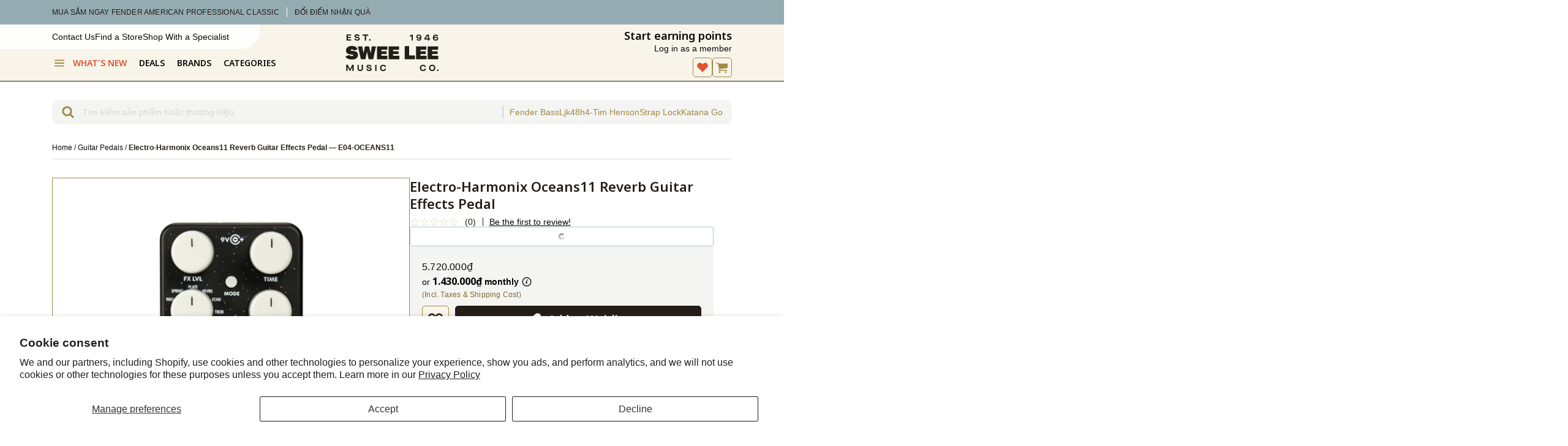

--- FILE ---
content_type: text/html; charset=utf-8
request_url: https://www.google.com/recaptcha/api2/anchor?ar=1&k=6LdHExgpAAAAAAQdrX154Bxde5We2sZtumuoANQL&co=aHR0cHM6Ly93d3cuc3dlZWxlZS5jb20udm46NDQz&hl=en&v=7gg7H51Q-naNfhmCP3_R47ho&size=invisible&anchor-ms=20000&execute-ms=30000&cb=pad7arsp82ms
body_size: 48402
content:
<!DOCTYPE HTML><html dir="ltr" lang="en"><head><meta http-equiv="Content-Type" content="text/html; charset=UTF-8">
<meta http-equiv="X-UA-Compatible" content="IE=edge">
<title>reCAPTCHA</title>
<style type="text/css">
/* cyrillic-ext */
@font-face {
  font-family: 'Roboto';
  font-style: normal;
  font-weight: 400;
  font-stretch: 100%;
  src: url(//fonts.gstatic.com/s/roboto/v48/KFO7CnqEu92Fr1ME7kSn66aGLdTylUAMa3GUBHMdazTgWw.woff2) format('woff2');
  unicode-range: U+0460-052F, U+1C80-1C8A, U+20B4, U+2DE0-2DFF, U+A640-A69F, U+FE2E-FE2F;
}
/* cyrillic */
@font-face {
  font-family: 'Roboto';
  font-style: normal;
  font-weight: 400;
  font-stretch: 100%;
  src: url(//fonts.gstatic.com/s/roboto/v48/KFO7CnqEu92Fr1ME7kSn66aGLdTylUAMa3iUBHMdazTgWw.woff2) format('woff2');
  unicode-range: U+0301, U+0400-045F, U+0490-0491, U+04B0-04B1, U+2116;
}
/* greek-ext */
@font-face {
  font-family: 'Roboto';
  font-style: normal;
  font-weight: 400;
  font-stretch: 100%;
  src: url(//fonts.gstatic.com/s/roboto/v48/KFO7CnqEu92Fr1ME7kSn66aGLdTylUAMa3CUBHMdazTgWw.woff2) format('woff2');
  unicode-range: U+1F00-1FFF;
}
/* greek */
@font-face {
  font-family: 'Roboto';
  font-style: normal;
  font-weight: 400;
  font-stretch: 100%;
  src: url(//fonts.gstatic.com/s/roboto/v48/KFO7CnqEu92Fr1ME7kSn66aGLdTylUAMa3-UBHMdazTgWw.woff2) format('woff2');
  unicode-range: U+0370-0377, U+037A-037F, U+0384-038A, U+038C, U+038E-03A1, U+03A3-03FF;
}
/* math */
@font-face {
  font-family: 'Roboto';
  font-style: normal;
  font-weight: 400;
  font-stretch: 100%;
  src: url(//fonts.gstatic.com/s/roboto/v48/KFO7CnqEu92Fr1ME7kSn66aGLdTylUAMawCUBHMdazTgWw.woff2) format('woff2');
  unicode-range: U+0302-0303, U+0305, U+0307-0308, U+0310, U+0312, U+0315, U+031A, U+0326-0327, U+032C, U+032F-0330, U+0332-0333, U+0338, U+033A, U+0346, U+034D, U+0391-03A1, U+03A3-03A9, U+03B1-03C9, U+03D1, U+03D5-03D6, U+03F0-03F1, U+03F4-03F5, U+2016-2017, U+2034-2038, U+203C, U+2040, U+2043, U+2047, U+2050, U+2057, U+205F, U+2070-2071, U+2074-208E, U+2090-209C, U+20D0-20DC, U+20E1, U+20E5-20EF, U+2100-2112, U+2114-2115, U+2117-2121, U+2123-214F, U+2190, U+2192, U+2194-21AE, U+21B0-21E5, U+21F1-21F2, U+21F4-2211, U+2213-2214, U+2216-22FF, U+2308-230B, U+2310, U+2319, U+231C-2321, U+2336-237A, U+237C, U+2395, U+239B-23B7, U+23D0, U+23DC-23E1, U+2474-2475, U+25AF, U+25B3, U+25B7, U+25BD, U+25C1, U+25CA, U+25CC, U+25FB, U+266D-266F, U+27C0-27FF, U+2900-2AFF, U+2B0E-2B11, U+2B30-2B4C, U+2BFE, U+3030, U+FF5B, U+FF5D, U+1D400-1D7FF, U+1EE00-1EEFF;
}
/* symbols */
@font-face {
  font-family: 'Roboto';
  font-style: normal;
  font-weight: 400;
  font-stretch: 100%;
  src: url(//fonts.gstatic.com/s/roboto/v48/KFO7CnqEu92Fr1ME7kSn66aGLdTylUAMaxKUBHMdazTgWw.woff2) format('woff2');
  unicode-range: U+0001-000C, U+000E-001F, U+007F-009F, U+20DD-20E0, U+20E2-20E4, U+2150-218F, U+2190, U+2192, U+2194-2199, U+21AF, U+21E6-21F0, U+21F3, U+2218-2219, U+2299, U+22C4-22C6, U+2300-243F, U+2440-244A, U+2460-24FF, U+25A0-27BF, U+2800-28FF, U+2921-2922, U+2981, U+29BF, U+29EB, U+2B00-2BFF, U+4DC0-4DFF, U+FFF9-FFFB, U+10140-1018E, U+10190-1019C, U+101A0, U+101D0-101FD, U+102E0-102FB, U+10E60-10E7E, U+1D2C0-1D2D3, U+1D2E0-1D37F, U+1F000-1F0FF, U+1F100-1F1AD, U+1F1E6-1F1FF, U+1F30D-1F30F, U+1F315, U+1F31C, U+1F31E, U+1F320-1F32C, U+1F336, U+1F378, U+1F37D, U+1F382, U+1F393-1F39F, U+1F3A7-1F3A8, U+1F3AC-1F3AF, U+1F3C2, U+1F3C4-1F3C6, U+1F3CA-1F3CE, U+1F3D4-1F3E0, U+1F3ED, U+1F3F1-1F3F3, U+1F3F5-1F3F7, U+1F408, U+1F415, U+1F41F, U+1F426, U+1F43F, U+1F441-1F442, U+1F444, U+1F446-1F449, U+1F44C-1F44E, U+1F453, U+1F46A, U+1F47D, U+1F4A3, U+1F4B0, U+1F4B3, U+1F4B9, U+1F4BB, U+1F4BF, U+1F4C8-1F4CB, U+1F4D6, U+1F4DA, U+1F4DF, U+1F4E3-1F4E6, U+1F4EA-1F4ED, U+1F4F7, U+1F4F9-1F4FB, U+1F4FD-1F4FE, U+1F503, U+1F507-1F50B, U+1F50D, U+1F512-1F513, U+1F53E-1F54A, U+1F54F-1F5FA, U+1F610, U+1F650-1F67F, U+1F687, U+1F68D, U+1F691, U+1F694, U+1F698, U+1F6AD, U+1F6B2, U+1F6B9-1F6BA, U+1F6BC, U+1F6C6-1F6CF, U+1F6D3-1F6D7, U+1F6E0-1F6EA, U+1F6F0-1F6F3, U+1F6F7-1F6FC, U+1F700-1F7FF, U+1F800-1F80B, U+1F810-1F847, U+1F850-1F859, U+1F860-1F887, U+1F890-1F8AD, U+1F8B0-1F8BB, U+1F8C0-1F8C1, U+1F900-1F90B, U+1F93B, U+1F946, U+1F984, U+1F996, U+1F9E9, U+1FA00-1FA6F, U+1FA70-1FA7C, U+1FA80-1FA89, U+1FA8F-1FAC6, U+1FACE-1FADC, U+1FADF-1FAE9, U+1FAF0-1FAF8, U+1FB00-1FBFF;
}
/* vietnamese */
@font-face {
  font-family: 'Roboto';
  font-style: normal;
  font-weight: 400;
  font-stretch: 100%;
  src: url(//fonts.gstatic.com/s/roboto/v48/KFO7CnqEu92Fr1ME7kSn66aGLdTylUAMa3OUBHMdazTgWw.woff2) format('woff2');
  unicode-range: U+0102-0103, U+0110-0111, U+0128-0129, U+0168-0169, U+01A0-01A1, U+01AF-01B0, U+0300-0301, U+0303-0304, U+0308-0309, U+0323, U+0329, U+1EA0-1EF9, U+20AB;
}
/* latin-ext */
@font-face {
  font-family: 'Roboto';
  font-style: normal;
  font-weight: 400;
  font-stretch: 100%;
  src: url(//fonts.gstatic.com/s/roboto/v48/KFO7CnqEu92Fr1ME7kSn66aGLdTylUAMa3KUBHMdazTgWw.woff2) format('woff2');
  unicode-range: U+0100-02BA, U+02BD-02C5, U+02C7-02CC, U+02CE-02D7, U+02DD-02FF, U+0304, U+0308, U+0329, U+1D00-1DBF, U+1E00-1E9F, U+1EF2-1EFF, U+2020, U+20A0-20AB, U+20AD-20C0, U+2113, U+2C60-2C7F, U+A720-A7FF;
}
/* latin */
@font-face {
  font-family: 'Roboto';
  font-style: normal;
  font-weight: 400;
  font-stretch: 100%;
  src: url(//fonts.gstatic.com/s/roboto/v48/KFO7CnqEu92Fr1ME7kSn66aGLdTylUAMa3yUBHMdazQ.woff2) format('woff2');
  unicode-range: U+0000-00FF, U+0131, U+0152-0153, U+02BB-02BC, U+02C6, U+02DA, U+02DC, U+0304, U+0308, U+0329, U+2000-206F, U+20AC, U+2122, U+2191, U+2193, U+2212, U+2215, U+FEFF, U+FFFD;
}
/* cyrillic-ext */
@font-face {
  font-family: 'Roboto';
  font-style: normal;
  font-weight: 500;
  font-stretch: 100%;
  src: url(//fonts.gstatic.com/s/roboto/v48/KFO7CnqEu92Fr1ME7kSn66aGLdTylUAMa3GUBHMdazTgWw.woff2) format('woff2');
  unicode-range: U+0460-052F, U+1C80-1C8A, U+20B4, U+2DE0-2DFF, U+A640-A69F, U+FE2E-FE2F;
}
/* cyrillic */
@font-face {
  font-family: 'Roboto';
  font-style: normal;
  font-weight: 500;
  font-stretch: 100%;
  src: url(//fonts.gstatic.com/s/roboto/v48/KFO7CnqEu92Fr1ME7kSn66aGLdTylUAMa3iUBHMdazTgWw.woff2) format('woff2');
  unicode-range: U+0301, U+0400-045F, U+0490-0491, U+04B0-04B1, U+2116;
}
/* greek-ext */
@font-face {
  font-family: 'Roboto';
  font-style: normal;
  font-weight: 500;
  font-stretch: 100%;
  src: url(//fonts.gstatic.com/s/roboto/v48/KFO7CnqEu92Fr1ME7kSn66aGLdTylUAMa3CUBHMdazTgWw.woff2) format('woff2');
  unicode-range: U+1F00-1FFF;
}
/* greek */
@font-face {
  font-family: 'Roboto';
  font-style: normal;
  font-weight: 500;
  font-stretch: 100%;
  src: url(//fonts.gstatic.com/s/roboto/v48/KFO7CnqEu92Fr1ME7kSn66aGLdTylUAMa3-UBHMdazTgWw.woff2) format('woff2');
  unicode-range: U+0370-0377, U+037A-037F, U+0384-038A, U+038C, U+038E-03A1, U+03A3-03FF;
}
/* math */
@font-face {
  font-family: 'Roboto';
  font-style: normal;
  font-weight: 500;
  font-stretch: 100%;
  src: url(//fonts.gstatic.com/s/roboto/v48/KFO7CnqEu92Fr1ME7kSn66aGLdTylUAMawCUBHMdazTgWw.woff2) format('woff2');
  unicode-range: U+0302-0303, U+0305, U+0307-0308, U+0310, U+0312, U+0315, U+031A, U+0326-0327, U+032C, U+032F-0330, U+0332-0333, U+0338, U+033A, U+0346, U+034D, U+0391-03A1, U+03A3-03A9, U+03B1-03C9, U+03D1, U+03D5-03D6, U+03F0-03F1, U+03F4-03F5, U+2016-2017, U+2034-2038, U+203C, U+2040, U+2043, U+2047, U+2050, U+2057, U+205F, U+2070-2071, U+2074-208E, U+2090-209C, U+20D0-20DC, U+20E1, U+20E5-20EF, U+2100-2112, U+2114-2115, U+2117-2121, U+2123-214F, U+2190, U+2192, U+2194-21AE, U+21B0-21E5, U+21F1-21F2, U+21F4-2211, U+2213-2214, U+2216-22FF, U+2308-230B, U+2310, U+2319, U+231C-2321, U+2336-237A, U+237C, U+2395, U+239B-23B7, U+23D0, U+23DC-23E1, U+2474-2475, U+25AF, U+25B3, U+25B7, U+25BD, U+25C1, U+25CA, U+25CC, U+25FB, U+266D-266F, U+27C0-27FF, U+2900-2AFF, U+2B0E-2B11, U+2B30-2B4C, U+2BFE, U+3030, U+FF5B, U+FF5D, U+1D400-1D7FF, U+1EE00-1EEFF;
}
/* symbols */
@font-face {
  font-family: 'Roboto';
  font-style: normal;
  font-weight: 500;
  font-stretch: 100%;
  src: url(//fonts.gstatic.com/s/roboto/v48/KFO7CnqEu92Fr1ME7kSn66aGLdTylUAMaxKUBHMdazTgWw.woff2) format('woff2');
  unicode-range: U+0001-000C, U+000E-001F, U+007F-009F, U+20DD-20E0, U+20E2-20E4, U+2150-218F, U+2190, U+2192, U+2194-2199, U+21AF, U+21E6-21F0, U+21F3, U+2218-2219, U+2299, U+22C4-22C6, U+2300-243F, U+2440-244A, U+2460-24FF, U+25A0-27BF, U+2800-28FF, U+2921-2922, U+2981, U+29BF, U+29EB, U+2B00-2BFF, U+4DC0-4DFF, U+FFF9-FFFB, U+10140-1018E, U+10190-1019C, U+101A0, U+101D0-101FD, U+102E0-102FB, U+10E60-10E7E, U+1D2C0-1D2D3, U+1D2E0-1D37F, U+1F000-1F0FF, U+1F100-1F1AD, U+1F1E6-1F1FF, U+1F30D-1F30F, U+1F315, U+1F31C, U+1F31E, U+1F320-1F32C, U+1F336, U+1F378, U+1F37D, U+1F382, U+1F393-1F39F, U+1F3A7-1F3A8, U+1F3AC-1F3AF, U+1F3C2, U+1F3C4-1F3C6, U+1F3CA-1F3CE, U+1F3D4-1F3E0, U+1F3ED, U+1F3F1-1F3F3, U+1F3F5-1F3F7, U+1F408, U+1F415, U+1F41F, U+1F426, U+1F43F, U+1F441-1F442, U+1F444, U+1F446-1F449, U+1F44C-1F44E, U+1F453, U+1F46A, U+1F47D, U+1F4A3, U+1F4B0, U+1F4B3, U+1F4B9, U+1F4BB, U+1F4BF, U+1F4C8-1F4CB, U+1F4D6, U+1F4DA, U+1F4DF, U+1F4E3-1F4E6, U+1F4EA-1F4ED, U+1F4F7, U+1F4F9-1F4FB, U+1F4FD-1F4FE, U+1F503, U+1F507-1F50B, U+1F50D, U+1F512-1F513, U+1F53E-1F54A, U+1F54F-1F5FA, U+1F610, U+1F650-1F67F, U+1F687, U+1F68D, U+1F691, U+1F694, U+1F698, U+1F6AD, U+1F6B2, U+1F6B9-1F6BA, U+1F6BC, U+1F6C6-1F6CF, U+1F6D3-1F6D7, U+1F6E0-1F6EA, U+1F6F0-1F6F3, U+1F6F7-1F6FC, U+1F700-1F7FF, U+1F800-1F80B, U+1F810-1F847, U+1F850-1F859, U+1F860-1F887, U+1F890-1F8AD, U+1F8B0-1F8BB, U+1F8C0-1F8C1, U+1F900-1F90B, U+1F93B, U+1F946, U+1F984, U+1F996, U+1F9E9, U+1FA00-1FA6F, U+1FA70-1FA7C, U+1FA80-1FA89, U+1FA8F-1FAC6, U+1FACE-1FADC, U+1FADF-1FAE9, U+1FAF0-1FAF8, U+1FB00-1FBFF;
}
/* vietnamese */
@font-face {
  font-family: 'Roboto';
  font-style: normal;
  font-weight: 500;
  font-stretch: 100%;
  src: url(//fonts.gstatic.com/s/roboto/v48/KFO7CnqEu92Fr1ME7kSn66aGLdTylUAMa3OUBHMdazTgWw.woff2) format('woff2');
  unicode-range: U+0102-0103, U+0110-0111, U+0128-0129, U+0168-0169, U+01A0-01A1, U+01AF-01B0, U+0300-0301, U+0303-0304, U+0308-0309, U+0323, U+0329, U+1EA0-1EF9, U+20AB;
}
/* latin-ext */
@font-face {
  font-family: 'Roboto';
  font-style: normal;
  font-weight: 500;
  font-stretch: 100%;
  src: url(//fonts.gstatic.com/s/roboto/v48/KFO7CnqEu92Fr1ME7kSn66aGLdTylUAMa3KUBHMdazTgWw.woff2) format('woff2');
  unicode-range: U+0100-02BA, U+02BD-02C5, U+02C7-02CC, U+02CE-02D7, U+02DD-02FF, U+0304, U+0308, U+0329, U+1D00-1DBF, U+1E00-1E9F, U+1EF2-1EFF, U+2020, U+20A0-20AB, U+20AD-20C0, U+2113, U+2C60-2C7F, U+A720-A7FF;
}
/* latin */
@font-face {
  font-family: 'Roboto';
  font-style: normal;
  font-weight: 500;
  font-stretch: 100%;
  src: url(//fonts.gstatic.com/s/roboto/v48/KFO7CnqEu92Fr1ME7kSn66aGLdTylUAMa3yUBHMdazQ.woff2) format('woff2');
  unicode-range: U+0000-00FF, U+0131, U+0152-0153, U+02BB-02BC, U+02C6, U+02DA, U+02DC, U+0304, U+0308, U+0329, U+2000-206F, U+20AC, U+2122, U+2191, U+2193, U+2212, U+2215, U+FEFF, U+FFFD;
}
/* cyrillic-ext */
@font-face {
  font-family: 'Roboto';
  font-style: normal;
  font-weight: 900;
  font-stretch: 100%;
  src: url(//fonts.gstatic.com/s/roboto/v48/KFO7CnqEu92Fr1ME7kSn66aGLdTylUAMa3GUBHMdazTgWw.woff2) format('woff2');
  unicode-range: U+0460-052F, U+1C80-1C8A, U+20B4, U+2DE0-2DFF, U+A640-A69F, U+FE2E-FE2F;
}
/* cyrillic */
@font-face {
  font-family: 'Roboto';
  font-style: normal;
  font-weight: 900;
  font-stretch: 100%;
  src: url(//fonts.gstatic.com/s/roboto/v48/KFO7CnqEu92Fr1ME7kSn66aGLdTylUAMa3iUBHMdazTgWw.woff2) format('woff2');
  unicode-range: U+0301, U+0400-045F, U+0490-0491, U+04B0-04B1, U+2116;
}
/* greek-ext */
@font-face {
  font-family: 'Roboto';
  font-style: normal;
  font-weight: 900;
  font-stretch: 100%;
  src: url(//fonts.gstatic.com/s/roboto/v48/KFO7CnqEu92Fr1ME7kSn66aGLdTylUAMa3CUBHMdazTgWw.woff2) format('woff2');
  unicode-range: U+1F00-1FFF;
}
/* greek */
@font-face {
  font-family: 'Roboto';
  font-style: normal;
  font-weight: 900;
  font-stretch: 100%;
  src: url(//fonts.gstatic.com/s/roboto/v48/KFO7CnqEu92Fr1ME7kSn66aGLdTylUAMa3-UBHMdazTgWw.woff2) format('woff2');
  unicode-range: U+0370-0377, U+037A-037F, U+0384-038A, U+038C, U+038E-03A1, U+03A3-03FF;
}
/* math */
@font-face {
  font-family: 'Roboto';
  font-style: normal;
  font-weight: 900;
  font-stretch: 100%;
  src: url(//fonts.gstatic.com/s/roboto/v48/KFO7CnqEu92Fr1ME7kSn66aGLdTylUAMawCUBHMdazTgWw.woff2) format('woff2');
  unicode-range: U+0302-0303, U+0305, U+0307-0308, U+0310, U+0312, U+0315, U+031A, U+0326-0327, U+032C, U+032F-0330, U+0332-0333, U+0338, U+033A, U+0346, U+034D, U+0391-03A1, U+03A3-03A9, U+03B1-03C9, U+03D1, U+03D5-03D6, U+03F0-03F1, U+03F4-03F5, U+2016-2017, U+2034-2038, U+203C, U+2040, U+2043, U+2047, U+2050, U+2057, U+205F, U+2070-2071, U+2074-208E, U+2090-209C, U+20D0-20DC, U+20E1, U+20E5-20EF, U+2100-2112, U+2114-2115, U+2117-2121, U+2123-214F, U+2190, U+2192, U+2194-21AE, U+21B0-21E5, U+21F1-21F2, U+21F4-2211, U+2213-2214, U+2216-22FF, U+2308-230B, U+2310, U+2319, U+231C-2321, U+2336-237A, U+237C, U+2395, U+239B-23B7, U+23D0, U+23DC-23E1, U+2474-2475, U+25AF, U+25B3, U+25B7, U+25BD, U+25C1, U+25CA, U+25CC, U+25FB, U+266D-266F, U+27C0-27FF, U+2900-2AFF, U+2B0E-2B11, U+2B30-2B4C, U+2BFE, U+3030, U+FF5B, U+FF5D, U+1D400-1D7FF, U+1EE00-1EEFF;
}
/* symbols */
@font-face {
  font-family: 'Roboto';
  font-style: normal;
  font-weight: 900;
  font-stretch: 100%;
  src: url(//fonts.gstatic.com/s/roboto/v48/KFO7CnqEu92Fr1ME7kSn66aGLdTylUAMaxKUBHMdazTgWw.woff2) format('woff2');
  unicode-range: U+0001-000C, U+000E-001F, U+007F-009F, U+20DD-20E0, U+20E2-20E4, U+2150-218F, U+2190, U+2192, U+2194-2199, U+21AF, U+21E6-21F0, U+21F3, U+2218-2219, U+2299, U+22C4-22C6, U+2300-243F, U+2440-244A, U+2460-24FF, U+25A0-27BF, U+2800-28FF, U+2921-2922, U+2981, U+29BF, U+29EB, U+2B00-2BFF, U+4DC0-4DFF, U+FFF9-FFFB, U+10140-1018E, U+10190-1019C, U+101A0, U+101D0-101FD, U+102E0-102FB, U+10E60-10E7E, U+1D2C0-1D2D3, U+1D2E0-1D37F, U+1F000-1F0FF, U+1F100-1F1AD, U+1F1E6-1F1FF, U+1F30D-1F30F, U+1F315, U+1F31C, U+1F31E, U+1F320-1F32C, U+1F336, U+1F378, U+1F37D, U+1F382, U+1F393-1F39F, U+1F3A7-1F3A8, U+1F3AC-1F3AF, U+1F3C2, U+1F3C4-1F3C6, U+1F3CA-1F3CE, U+1F3D4-1F3E0, U+1F3ED, U+1F3F1-1F3F3, U+1F3F5-1F3F7, U+1F408, U+1F415, U+1F41F, U+1F426, U+1F43F, U+1F441-1F442, U+1F444, U+1F446-1F449, U+1F44C-1F44E, U+1F453, U+1F46A, U+1F47D, U+1F4A3, U+1F4B0, U+1F4B3, U+1F4B9, U+1F4BB, U+1F4BF, U+1F4C8-1F4CB, U+1F4D6, U+1F4DA, U+1F4DF, U+1F4E3-1F4E6, U+1F4EA-1F4ED, U+1F4F7, U+1F4F9-1F4FB, U+1F4FD-1F4FE, U+1F503, U+1F507-1F50B, U+1F50D, U+1F512-1F513, U+1F53E-1F54A, U+1F54F-1F5FA, U+1F610, U+1F650-1F67F, U+1F687, U+1F68D, U+1F691, U+1F694, U+1F698, U+1F6AD, U+1F6B2, U+1F6B9-1F6BA, U+1F6BC, U+1F6C6-1F6CF, U+1F6D3-1F6D7, U+1F6E0-1F6EA, U+1F6F0-1F6F3, U+1F6F7-1F6FC, U+1F700-1F7FF, U+1F800-1F80B, U+1F810-1F847, U+1F850-1F859, U+1F860-1F887, U+1F890-1F8AD, U+1F8B0-1F8BB, U+1F8C0-1F8C1, U+1F900-1F90B, U+1F93B, U+1F946, U+1F984, U+1F996, U+1F9E9, U+1FA00-1FA6F, U+1FA70-1FA7C, U+1FA80-1FA89, U+1FA8F-1FAC6, U+1FACE-1FADC, U+1FADF-1FAE9, U+1FAF0-1FAF8, U+1FB00-1FBFF;
}
/* vietnamese */
@font-face {
  font-family: 'Roboto';
  font-style: normal;
  font-weight: 900;
  font-stretch: 100%;
  src: url(//fonts.gstatic.com/s/roboto/v48/KFO7CnqEu92Fr1ME7kSn66aGLdTylUAMa3OUBHMdazTgWw.woff2) format('woff2');
  unicode-range: U+0102-0103, U+0110-0111, U+0128-0129, U+0168-0169, U+01A0-01A1, U+01AF-01B0, U+0300-0301, U+0303-0304, U+0308-0309, U+0323, U+0329, U+1EA0-1EF9, U+20AB;
}
/* latin-ext */
@font-face {
  font-family: 'Roboto';
  font-style: normal;
  font-weight: 900;
  font-stretch: 100%;
  src: url(//fonts.gstatic.com/s/roboto/v48/KFO7CnqEu92Fr1ME7kSn66aGLdTylUAMa3KUBHMdazTgWw.woff2) format('woff2');
  unicode-range: U+0100-02BA, U+02BD-02C5, U+02C7-02CC, U+02CE-02D7, U+02DD-02FF, U+0304, U+0308, U+0329, U+1D00-1DBF, U+1E00-1E9F, U+1EF2-1EFF, U+2020, U+20A0-20AB, U+20AD-20C0, U+2113, U+2C60-2C7F, U+A720-A7FF;
}
/* latin */
@font-face {
  font-family: 'Roboto';
  font-style: normal;
  font-weight: 900;
  font-stretch: 100%;
  src: url(//fonts.gstatic.com/s/roboto/v48/KFO7CnqEu92Fr1ME7kSn66aGLdTylUAMa3yUBHMdazQ.woff2) format('woff2');
  unicode-range: U+0000-00FF, U+0131, U+0152-0153, U+02BB-02BC, U+02C6, U+02DA, U+02DC, U+0304, U+0308, U+0329, U+2000-206F, U+20AC, U+2122, U+2191, U+2193, U+2212, U+2215, U+FEFF, U+FFFD;
}

</style>
<link rel="stylesheet" type="text/css" href="https://www.gstatic.com/recaptcha/releases/7gg7H51Q-naNfhmCP3_R47ho/styles__ltr.css">
<script nonce="Grq2Jl2_85659TWV6on12g" type="text/javascript">window['__recaptcha_api'] = 'https://www.google.com/recaptcha/api2/';</script>
<script type="text/javascript" src="https://www.gstatic.com/recaptcha/releases/7gg7H51Q-naNfhmCP3_R47ho/recaptcha__en.js" nonce="Grq2Jl2_85659TWV6on12g">
      
    </script></head>
<body><div id="rc-anchor-alert" class="rc-anchor-alert"></div>
<input type="hidden" id="recaptcha-token" value="[base64]">
<script type="text/javascript" nonce="Grq2Jl2_85659TWV6on12g">
      recaptcha.anchor.Main.init("[\x22ainput\x22,[\x22bgdata\x22,\x22\x22,\[base64]/[base64]/bmV3IFpbdF0obVswXSk6Sz09Mj9uZXcgWlt0XShtWzBdLG1bMV0pOks9PTM/bmV3IFpbdF0obVswXSxtWzFdLG1bMl0pOks9PTQ/[base64]/[base64]/[base64]/[base64]/[base64]/[base64]/[base64]/[base64]/[base64]/[base64]/[base64]/[base64]/[base64]/[base64]\\u003d\\u003d\x22,\[base64]\\u003d\x22,\x22D8OWwo3DjMOfwrTCmnbDvsKnejZUwrnDqGVFBsOqwopgwpvCo8O8w6xIw5dhwrnCr1RDXw/[base64]/DlhzDpUMzKsOQFTLDksOxwojCgnkuwrfDnwRQPcORJHgZQFLCm8K8wqZERSLDjMO4wpDCscK7w7YrwqHDu8ORw7LDqWPDosKXw6DDmTrCoMKPw7HDs8O4NlnDocK6B8OawoA/VsKuDMOjOMKQMXoLwq0zccObDmDDpnjDn3PCusOCeh3Cuk7CtcOKwqnDvVvCjcOhwp0OOUo3wrZ5w44ywpDClcKubsKnJsKjIQ3CucKhdsOGQzBcwpXDsMKEwo/DvsKXw67Dr8K1w4lVwoHCtcOFasOsKsO+w7RmwrM5wqocEGXDt8OKd8Ogw54Ww71iwrkHNSViw4Baw6NJI8ONCnx6wqjDu8OAw5jDocK1SyjDviXDoRvDg1PCt8KLJsOQFx/[base64]/w7YDwr8uRMKZw4fCinnDtsO6Z8OqwonCkgd6DSPDk8OmwofCjXHDm08ow4lFAlXCnsOPwpssX8O+H8KpHldGw43DhlQgw6JAckfDqcOcDk9KwqtZw7/Ck8OHw4YxworCssOKa8KYw5gGUTxsGTdUcMOTG8O5wpoQwp8+w6lAXMOxfCZhCiUWw5HDnijDvMOFIhEIc10Lw5PChWlfaXpPMmzDqVbCliMRUEcCwqPDlU3CrQFRZWw7VkAiJ8Kzw4s/XQ3Cr8Kgwoopwp4GUsO7GcKjGDZXDMOfwrhCwp1dw6TCvcOdTMOKCHLDvMOdNcKxwoHChyRZw5fDi1LCqT3ChcOww6vDlsOdwp83w5AZFQESwp8/dAldwqfDsMOuCMKLw5vCnMK6w58GAsKMDjhkw6EvLcKmw48gw4ViR8Kkw6Z5w7IZworCtcOiGw3DoSXChcOaw7LCgm1oOsOMw6/DvCc/CHjDk3sNw6AaGsOvw6lqZn/DjcKAQgw6w7B6d8Odw7TDscKJD8KJcMKww7PDhcKaVAdHwplFS8K4UcOzwpXDvXfCscOMw7bClzE5WcO5DEHCiBESw5BEU0F/[base64]/[base64]/[base64]/CvcKTwp0LwqAcCcK7A0lBcMKnwoE3SMOsZsOfwojCjcOHw7/DmBFgBcKjRMKWZTPCoExOwoEkwqgLbMOgwpTCuijCkHNcRcKlY8KzwoI+M1AzKQsIb8K2wq/CgAPDlMKGwq7CrgUtHAA1bD17w5Ytw4zDr2ZfwrLDiy7CinDDocOqJMO0OMKdwoh/[base64]/DpsK2w4lgKTNYX8KeLhAiHMKjwp5kNMOSY8OXKsKgfAbDjGxYLcKOw7Vpwp/DksKowonCn8KJaQNywrEDFcOswr7DucK/MMKHHsKkw5dJw6cSwq/DlFXCncK2OyQ2LGXDj0nCuUIANFpTWSDDjDrCsWjDnMKGBQRZKsKMwozDhEjCkjHDgsKIwqzCk8O1wpENw79oBnjDnGDCvSPDvxfDkUPCp8OAOsKEe8K+w7DDiV8WYn/[base64]/CiBjCh2XDvBRKwobDgxfDkMKkIDwII8KKwphDw6F9w4DDlTkbw55JFMKJURjCtsK4NcOeWk3CoirDqSk+AzojP8KfBMOEw7dDw7BZOsONwqDDp1UGAG7DtcKcwqV7ecOdKk/DtcOMwrrCtMKMwrJ3wp59RCVICUbCtyPCsnzDly3CgMKzbsOTdsO9BFnDm8OKFQTDhm4peF/[base64]/QMOJwqXDjF8WV0MfDcKfL8OEwo8kFsO6cCvDh8OVFMKMGcOvwoEfVMO5YMK0w4JScQfChAXDk0B/w6F9BHbDh8OpJMK7wqIGDMKYEMKLa0DCp8OzF8Krw4PCgsO+Gl1Fw6ZcwovCrEFywp7DhRtNwqnCicKDE18+fiYKRMKoTk/CiUN8UCopOzrDgnbCkMKyMDcHwp5kB8O/GsKcQ8K0wqlswr7Cu0BYOxzCvRVZDAJLw7xNairCnMOwMVnCr0tjwpM2aQQBw4/Dt8Oiw4jClcOcw7F0w5bDlCRZwpvDjcOaw7fCmsOTaTJbMsOCbA3CvcKzT8OHMTfCmAAsw4/CosOUw5zDq8KOw5ZPXsO8JTPDhsKrw68Nw4nDuAzCpcKaTMKeKsKcYsORA2Nzwo9QQcOFBVfDuMO4ZxTCiGrDpTARS8KDwqoIwoMOwolew6o/w5Rww5gDNmwtwpB3w6FPX23DrcKEEsKDVsKGJcKDd8OReX/Dsyk8w5p/fwnDgMODA1UxbMKpdzLDtcOUTsOrwpfCusO4Gx3Cm8O8Ii/Ck8O8w7XDhsOPw7VpUcKbw7UtYzXDnyHCvETCosOrc8K8PMOBQklYwrzCiAN1wobCiS9MB8OJw6IyQFYqwpvDn8KgLMOpMk48WU3DpsKOw45vw57DikTCp3jCvljDoW5cw7/DpsKxw7lxEsOCw4rClsKDwrkyRMKrw5rCisKSdcOmfsOIw5ZeAgVCwpTDil/DpMORXMOYw7Aewq1QB8Onc8OCwqMcw4IvT1XDhwRWw6HDjAAXw5kFJmXCq8K1w5LDvn/[base64]/w5xZGmggYMKSwoYQwoUvw50jdsK3w5MKwr5GLcOdcMOpw4kywpXChFjCqcKdw7DDgMOMEklia8O3NC/CncKMw71nwqnCoMKwDsK7wqfDqcKRwr8gGcKtwpM+GjvDtRlbWcKDw5PCvsOOw79tACPDrnvDqcOfeWjDhS5Yb8KnD23DicO7e8O8F8KowrFcYsKuw5nCpsKBw4LDtyxRcwLDq0FKw7hTw7ZaHcKywrnDssKLw6Mww5PCmB4Aw4HDncK/wp/DnFUhw5B0wrJVJcKFw4jCgiPCiG3CuMOhUcKyw6TDrsK4FMORwpHCgcK+wrE7w6ZpckTDq8OHMiZzwrbCvcOiwqvDh8Kuwo94wq/[base64]/[base64]/ClCggw5jDqMKjTcKBw6ZQw5/DpsO1Ag5oQMOvw6vCrcKZZTU0TMOdwp5+w7rDkUzCn8KgwodAV8KVQsKuBsOhwpjDrMOnUEd4w4ouw4BawoTCqHbCv8KCDMOJw77DkQIjwoF/wqVLwphawo3DlV3DpFfCjnZXw7rCksOKwoXDp0vCq8O6w73Dgl/[base64]/Cr8KMAMK1OTrCgsK/[base64]/[base64]/DlDPCjTnCuj41e8OyTyAxwrUhw5nDvWPCtsOQwoB6SsKlZT/DhRXCusOETE7CpUHCr18cYMORVF04SBbDuMOVw5wywo9gTMO+w53CsE/DvMO2w75zwo/CvHDDmD0dYE/Cjl1LD8KoF8KHeMO4bsOaZsObTj3Cp8K9M8OnwoLCj8KCG8Oww5tkJS7CtkvCi3vCi8Kfw50KDgvDgR/[base64]/DvcK8UnkGw43CisO6Xx9Gw5hcLMOcwqvDn8ORwrEOw5Few6HCl8KQGcOrel8YL8K3wrkJwq7CksK4Z8OhwoLDm1/[base64]/CqUrDucOgwpfDqkgHfcKPw74eCVcKRG0Fw6DDqFDCoF9zEkLDiQHCssKIw7PDs8Oww7DCiWtqwoPCm3/DrMO9w6fDp3dlw7FZaMO0wpbCiUsIwprDqcKiw7ROwprDrFDDnVHDvCvCl8KcwrHDrC/Cl8OXO8OTG3nDssOGHsKsCkkLWMKoVMKWw7bDtMKcKMOewrXDkcO4WcKawromw7zDlcKdwrA7LUvDk8OIw5t1G8OKYXfCqsOhMhrChjUHT8O4I2LDpzAVKsOHFMO6Q8KBUSkafBMEw4XDtlslwrE8ccOXw4/[base64]/CpjPCmMOlwqbCjcK7GgbDqXdkLsO0wo3CuDZ5XD4nY39OOcOawrVbcxUJBRNqwoAdwo8Gw65oTMK0w6MQU8OTwoMfw4DDm8OyMCo/eT/[base64]/CsGEuwoPDsFxtw4JZwrjCiWTCjS58Fn3DqcOVQGzDoWgEw5/DuQzCgsOBesKmNRhbw43DgELCkGRywpnDuMO+BsONCMONwqvCpcORVU4HHF7CrcOPOxDDs8KDOcOfTsKIaw/[base64]/IzcqTBBQwrzDrMKNw69lScOje8OUw47CgnrCr8KIw7cyQcK8fEonw4c4w44nNcOpeXM/[base64]/DvMO9w611K2w6w5oywqrDq8KJTsOUw64dw7DDj2nDqcKowpfDp8OiQcOqXsO5wpzDi8KjRsKwYcKowrXDoGTDpnrCtnVVETDDvsOXw6rDmzjCr8O/[base64]/Ct8OdwpYwwosHwpg4wqAGcMKZbWB7esO6wozClWIFwqXDjMK0wr9IUcKyPcOFw6o/wrnCgiHDhcKpw4HCo8OEwpM/w7HDs8K5YztYw5/CjcK/w4YtFcO8ZzhZw6ojbi7DpMOVw5FBcsK5cCt7w6LCon9EUWxcIMO9wr/[base64]/[base64]/CvMKQw7AfQ1LChsO3w7bCtX9tw5fDocKKOgZFYMOkLsOgw4bDkW7Di8OowoTCgcOxM8OeZ8OmIcOkw4fChUvDhTx0wo/[base64]/CmG3Dqh0+w6Mqf8OSfsK5w7IMd8KawrPCh8KEwqslMU7CpcOSCFUaC8OtT8K+UC3CmkHCsMO7w4gaKRnCliRawqgnSMOmLUUqwqDCo8O9csO1wqXClwFRV8KUXXs5T8K1QBjDsMKFd1jDv8Knwo5NR8K1w67Dg8O3H2UnSD3Di3UxfMKTTAXCiMObwp/[base64]/Dk8OwJT9caDPCtTAWwog/wqpwN8Kow6DDgcO8w4YAw4oOXikbVWTCtsK0PxXCn8OjRMKsTA7CgsK3w6rCqMOSOcOlwoYeUyoRwqXDqsOgf1HCr8OWw7HCocOWwrw/H8KNXkQHOWxXEMOMVsKHbcOycjzCqx3DiMOMw7wCYRrDlcOJw7/[base64]/CXB2fsOPGcKew77ClkrCpsKWPsOKw7vCgMKvw51ZJ1nCjMKYw7FJwprDtsOXC8KlcMKZwovDm8OewrgaQ8K3TsK1U8OGwqI/wptSQEJ3dVPCjMKvL2bDpcOuw7xtw7DDicKpED/DhEd8w6TDtQBkb2wJD8O/WcKmQ3VEw5LDomNBw5rDkCwcCMKMck/DqMOJwpUowqt+wrsMwrDCs8KpwqDDhU7CumhFw4h1CMOrFnfDocOBbsOrESrDvwE6w5HDimzDg8Ofw5TCvVFjFxfDu8KIw4N3NsKrwrRdwpvDnBLDmFAjw6kCwr8Iw7TDvTRew7ILE8Kgehhien/[base64]/CsSPDgh82RQDDhkEjw59UwqpSw6zDvjPDqcOfJ2PDtMO7wrQbPMK5wqbCp1vCrMKew6YAw45YBMKmCcKHYsOgYcKTQ8KiSn7DqW3Ch8O4w4nDnwzCk2chw6oBGWbDjcKWwq3Dp8K6NBbDpRvDrMO1w77DvW00a8KywrIKwoLDpQrDgMKzwossw6AZWW/DjRMCYWDDjMO7dcKnOMOTwoPCtTskWcK1wrUPw4HDoEApYMKmwqkWwrLCgMOgw4tXw5oTEz9nw7wGClzCv8KNwoUxw5PDhBl7wrInXXhSfHHDvWV/w6rCpsKWVsKbe8K6dFjDucOnw4PDisO5wqlGwoMYYmbDq2fDhUg7w5bDpU8/dE/[base64]/CimZ6bmsKFCXCuMK9eSHDmR94dMO/K8Oew5QLw7/DjcKzKkNmW8KiI8ORScONw6UTwr3DnMOZOcK7CcO2w49KdD1sw70Mw6JzZx8IGF3CisKkbF3Dl8K5wpXCgA3Du8Klwq7DjRQSdxMow5PDqsOgE2Iow6BFPCkpBgDDsFYiworDsMOuNWoCaCkkw5vCpQPCph3CksKew5DDuDZEw51ow4caNMOlw6/DnGVswrgrBTlvw5wsc8OiJxXCuh85w6gvw6/CkVpiOThywq8rSsO9JHxgDsKWesKwOzIWw6PDv8Krw4l3J0nCvznCphTDimtZHDXChSnCpsKSCcOswpZsYRgRw6w6GA7CqA17OwMKOVtFIwIIwpcSw5N2w7IoHsK0KMOqdVnCiCNQPwjCgMOuwq3DvcKJwrR3MsOZRlvCi1fDqnZ/wrxgQcOOWBVWw5Yww4DDvMOkwogJVQswwoAvZSHCjsKSdxpkOkdBE21/E20rwq9/[base64]/CvTnCtMOSwrDDl8KYw7BFwol1XFlhwp0qLsOkNsO+wrYww5TDoMOlw6gnHRfDn8OJw4fCiBPDucOjP8Oew7HCicOew6fDlMOtw5LChDUHB2wjRcOTbTHCtAjCtnMycGY/esO8w5PDscKDXcK7wqsBM8KYRcO/wrYcw5UtWMKQwpoVwoTCggcnG1JHwrnCvy3CpMKyJ2fDucK1wrMOw4rDtRnDhTYHw6AxBMKtwpopwr04Dl/DjcKnw7Mmw6XDtAXDnylXQ3LCtcO+Fw9xwp80wpMpSgTDpU7Dv8Kpw4h/wqvDp2EVw5MEwrpDAEnCicKkwo4mwoZLwoJQw58Sw6JgwpVBSQ46woPDu13Dt8KNwpDDmUkkG8Kjw6nDncKNKU9LT3bCgMOAfznDmcKodcK0wqfDukN4W8KTwoALOMOlw7F/R8KsCcK7VzB7wpXDssKlwo7Dj0Jyw7gAw6XDiTDDj8Kvfh9NwpZSw69mHyjDt8OHKk7Djx8Twp9Qw5YpU8OqYAQ/[base64]/[base64]/wq44wqXCk0rChhXCjDZSZnfCvcOtwr7CssKTWUTCgcOEdg0tBlkkw5HCksO2ZsKpajnCs8OuRQJGWCw2w6cOacK/wp/ChcOuwoJnWcO4ZG0Qwp/[base64]/CvQ/DgTc5ZcKrMkrDpw9RHsKfw7AQw5Zmf8KpaBBjw6fCv2E2PB5EwoDDu8KdfGzCjsKKwrDCiMOxw6slWAU4wqnDv8K6w6VafMKFw47CscOHMsKlw7/DosKjw6nCkWMIHMKEwpxnw4hYE8KPwqfCo8OVbArDgsKUST/[base64]/[base64]/DpMKUNcKxNMK/wr/CosKZwphFaygNdMKoBiUvZQAlw4TCscKuKlRoUmR4IcK4w45vw6hmw54/[base64]/Dv8OSE1UKJz1zw4DDr8KEw6pfwpHCuTrDgwYJGRnDmcKRVEPDv8K9XR/DkMKTbX3DpxjDjMOSIyXCnyvDkMKdwr4tQcOwIQxUwr1yw4jCmMOuw6I1DgozwqLDk8OEesOjwqzDu8OOw793wpIdHhpnBlzCncKCbDvDscOnwoLDm3/CuR/[base64]/[base64]/Dq19sDSIjwr15NsOHwosvfsKFwr4xw6AMX8ODwqnDm3YcwpfDtkvCl8Ovb3/CvsK3ZcOrS8K2wq7DosKnCEwLw5rDsSp0KsKHwqtVWzvDlU0zw4JMYltPw77DnnBawqzCn8OxUcKwwqvCoyvDrWM5w7XDphlfUxBcGXjDqjJiBMOUcifDusO7woV4OStKwpU2wrwKJH7ChsKDVFVkEjYfwrXDpsOUIXfCiSLDqTgCQsOFC8KWwpExw73CqcO3w5/[base64]/DpybCnlFeV1F7wo3DhVvCpMO3LDrCh8KEYMKed8KDb3nDlcO6wpXDssKkIy/Clm7DnEcMw7vCj8Kmw7DCvsKhwohcXyrClsKcwqsuHMKRw5HDnxHCvcOEw57CkhJ7dMOWwpMfNsKmwpPCkmFIEBXDlxcww7XDsMKJw5cncC7CiRNaw6jColUhLULDpW94EMOJwoleUsODYSkuw6XClsOxwqDDmMOYw7vCvi/[base64]/DpcKcB1TCkMOKSHTDlsOxwqLCqMOrw57Cs8KjXMKXMWfDtMOOKsKHwrJlYxfDjcKzwowCf8Oqwp7DvUdUTMOgacOmwrTCv8KUFX/[base64]/DpcK4eMOYwqMIQy7Dq2p9wrnDhi/CoFHDt8OQHsOeZgHChgfDok7DkMOrw4/DssO5wojDnHo8wpzDv8OGOcKbw4AKRMOkYcKdw5szOMOIwp9EccKhw6PCszIaeznCjcOuSBdrw7VKw7bCm8OiJcKxwrJHw7XCisOfB0oAB8KAJcO5woTCskXCrcKJw6vCmcOHNMOew5/DlcK3CyLClcK3FsOrwq8ACA0rM8O9w7V+DcOewoPCoy7Do8KcYinDklTDjsKOCcKgw5rDg8Kww4Uyw6Apw4oww7YhwpnDm1dyw63DpsOdcyF/w4kqw4dMwpc2w4EhHMKlwrTCkRldFMKhM8OPw6nDq8KZOEnCjX/Cg8KANsKkfRzCnMOqwpDDqMO8Wn/Dk28HwqY9w6PCoEIWwrAqWQ3Ds8KxBsOewoTDkWc0woQleArCqgnDpwY7P8KjK0XDo2TDjE3DlsO8e8K6VhvDpMOSV3kDcMORKH7ChMKcYMOcQcOYw7FubgvDp8K5IMOpTMOnwoTDtMORwoPDllvDgwEiPMOoRk/Dk8KKwpYnwoLCh8KfwqHChi4Aw78ewrzCsV/[base64]/Ct0h0N8O9R8OWPW9+PybCiVF9w5MpwrPDq2JWwoovw7lPKDTCocKJwqvDl8KTTcOPN8O6fVzDiHbCuVXCrMKhJX/[base64]/ChsKqNxJPFMKBLMK7w5LCscK9GUwGwpgHw5DCtsOXXsKcZ8KKwrULVxzCokISdsOIw5BYw4HDnsO2QMKSwrnDsARrRX/Dj8Kbw7rDqjXDh8OfOMOjJcO2HjHDisOEw53DisO0wpvCs8KsBDbCtm48wpgpNsK4NsO/FAbCgCl7dBITwrTCkEoCd0BhfsKNJsKDwqg/wp9tYMKPEzPDlnTDh8KeS2/DlxNlRMKCwpnCtlbDnsKhw6Y/WRzCjMOqwovDsEQKw7fDtVDDlsO9w5zCrXjDmVfDmMKhw454BMOqOMK0w7l9ZVfCnm8OSsOrwpIDwrfDkj/Du37DoMKVwrPDsVPCpcKPw5rDq8OLb3ZVB8KhwpHCsMOMZDvDnFHCl8K8V2bCl8KzTsO6wpXDhVHDtcOyw4TCkw1Sw4Qswr/CpMK+wrXCp0VJeCjDtGTDv8KkCsKmOS1pPwgMXsKZwqVzwr3CiVEPw7VVwroJHBZkw6YEHgfCkETDqgNFwplWw7zCusKPecK/KyIqwrzCv8OkRwJdwro6wqspcWPCrMKGw71PHMOiwpvDrWduaMKfwprDg2drw71yO8OJeV/CrGLDgMKQw74BwqzCt8KkwrzDosKnKWHCk8KWwro1a8OBwpbDqSEiwoUwaDwuwpwDwqrCncOyVTMWw6huw5DDrcKFBMOYw4l8w4MqLsKVwqV9woDDjR98ORluw4Ecw5nDuMKKwpTCs3Eowpdcw6zDnWbDusOvwp0YasOvHSvCiGkSKHHDusOPL8Ksw48/[base64]/ChsOswpzDtSIRw5RNwrrCtBDCncKKwp1JJsOXwrzDvsOZVQDCpBNBwpLCnERCacOuw48FWmXDkcKfRE7Cm8O6S8KxMcOgJMKcH3rCicOvworCvcKOw7zCnHNLw6Zbwo58wrlPEsK1w6IieXzClsO4OUbCjkcJHy4GQjLDpsKAw6vCksOawo/DswjDtS0+NDXDmjtsC8OEwp3DicOLwo7CpMOBIcOXHDHDh8Kzw7g/w6RfAMOHBcOPYMKlwpl5XTxsTMOdU8KqwqDDh21mGivDiMODG0d2BsKFbMKFOAhNI8KKwo95w5JiPWHCmW0wwpTDtStQcjh+w4fDiMOhwr0gFVzDhsOKwqsHfCB7w4UCw6ZfJMKpaQDCg8O1wp/CkCELCMOKwosIwogaK8KRB8OMwpFLKX9dMsKWwp7CngbCqSAZw5B5w77Cp8K0w7ZNWW/CtnM2w6Icwq7DvsKmShsowpnCiTBHKEUiw6HDrMK6asOSw6zDq8OPwrPDkcK5w7lwwp9+IiRYRcOrw7vDvAg9w6LDrcKLZsKAw4bCm8OTworDtMORw6DCtcKvwo3Dkg/[base64]/CrALDl8Kyw7LDnMKcP3IgwqZJw789P8OvVcK2wpDDusOgwr/Dr8ORw6UAQ03CumBvD2BCw6FWDcKzw4B/wpJnwpTDuMKPTMOJATPCnGPCmkLCoMO/ZEMTw4nDt8OgfX3DlGk2wqXCsMKYw57DqXIqwqUcJm/CoMKjwrdCwqNuwqIwwrTCjxfDlsOVXzrDriwGSxvDocOOw53CiMKweVNGw7rDosKpwrN/w5cgw49eZQ/DgkrDlcKgwoXClcKHw64jw57CpWnCnAhLwqrCksKrR2FjwoQVw7fCkmZWbcOBU8OEesOMSMOLwqTDtH7DjMO+w7zDrk4/GMKkKcOnRzDCiT1aOMKIRsKfw6bDl1wBBQ3Dt8KjwoHDv8KCwrgWOQzDjCDCu38sYgpLw5Z+IMOfw5PDqMKBwojClMOsw4vClMK6aMKjwrctccKlKhdFQkPDpcKWw4EqwoZbwp8RasKzwr/CiisbwpMeOyhRw6lCw6RVAMKeM8OLwpjClMKewq8Xw7XCqMOKwpjDiMOAQhPDtB/Dpjw9bB5dB0LCnsKVfsKcZcKyD8OnbsOZZsOyMsO4w5DDgAk8S8KeZ3wHw7/DhBrCj8O5wpPCpwbDo1EBw7wlwoDClH4dw5rCnMKUwrnDp2HCgynDh2fCiBRFw4jCoVcdF8KiWS/[base64]/CqiBpeggswpzDuDAuw5vDhsOHwo/[base64]/CrlQswoRTH1jDgxnCj8KbTMOPwqzDnBTCk8K3wpMLwpovwokrLVrCoHMDdsOVwocoDE7DtMKSw5Z/w64cJMOwR8KnEVRUwqhXwroSw4pUw7IYw6k0wrLDvMKiIsO0QsO2wrZtSMKBBcKiwqlzwp3DgMOgw7LDoj3DqsKrVVUEcMKOw4zDg8O1MMKPw6/CkQx3w4Uow7EVwp7DgU/CnsO4L8OIB8K4TcOeWMO1BcKpwqTCjizDo8OOw4nCtkjDqRXCmw3DhRLCosO1w5RXHMOdbcKbKMKBw59iwrtDwplWwpxow4cjwps0HSFZDsKUwpNLw5/CtywNHCAhw6DCpl1/[base64]/[base64]/CjntZUMOKbsK6VE8CwpIow5nCkMOVf8OgwpERw5sfJ8K+w5MMchRjYcKHL8KUw53DksOqJsOSc2DDknJSGCQUe2lxw6jCtMO0F8ORHsO0w5vDoj3CgXfCljllwqJpw5HDpGcmIBNhDMODVx89w4/CoVzCrcKPw7pNwo/Co8KSw4/CkcKww7Ynw4PCiA1UwoPCocOgw7HDusOawrfDrh4nwo11wo7DqMODworDi2fCmsOaw6luCyI7Ol3Dq1lCfxXDrjjDthcbf8K3woXDh0bDl3JVOMKdw75MOMKjEiLCkMOVwr83AcKnJSjCjcO1wqnDjsO8w5bClQbCvEJFQSUswqXDvcOoO8OMZWRccMO/w7JywoHCuMOBwq/DgsKewqvDsMKLNn3CiXk7wpdBwofDu8KgQEbCkglLw7cxwp/DtMKbw6TCn21kwrrCoTd+woJoBQfDrMKTw5jDksO2Ag8UTmZ3woDCusOKAEPDlUhbw4nCtU5Pw7LDr8OVQhXCnhHClyDCmTjCn8O3WsKkwqFbNsKEQcOowoMzRMKmwqhJHMKhwrFPQw/DmsK1esO5wowHwrdpKsKQw5jDicOhwp3CncOaWkFzegNEwq0OCWrCunwhw7fCk30ybVzDgsKrMQwlIlnDl8OEwrU6w4XDt2/DvyjCgibCnsOaKmwCOkwiDHUCNcKKw61cHjEgVsOHbcOWG8Kew5cWdXUQCgF0wp/Cp8OiVkA7HBLDn8K/w7kZw6zDvhVOw6Y9VhgJesKKwpsnGsKjKGF6wobDuMKSwq0Iw54iw7YpD8OKw6XChcOWHcOoYn9swp7CvsO/w7vDv0HCgi7DqMKfQ8O4LH0Kw6DCrMK/wqwkOVF3wpjDpn7CtsOQVMK+woN0ZU/DkmPCuj8QwoRiXxk6w5l7w5nDkcKjDVLCl1LCmsO7REfDnwTDq8Kxw65/[base64]/DqQZpwpF/[base64]/TDjCpMKKw5AxHcOPwrcKwq/Cp3PCoDN1w6HCr8O8wpUOw6U/ecO3wrsCEU1nUcKHbRDCtzLDosOxwoBOwqdzwrnCvUzCvDMqQFVYKsK7w6fDn8OOw6dCXGsXw5YCIh3Dr0wzTSUhw4NKw7ggL8KiZsKvAmbCr8KbTsOIAMKTc3fDiXFeMhgvwrxcwrctAlc7Z14dw6fCvMOmO8OXw6vDuMOUacO2wonClikhXcKjwqcCwpJ8cEHCjX/Cj8OFwp/Cs8KvwqzDkwlSw6DDnzttw6oRZH1OQMOzdcKsGMK5wpzCqMKBwr3ClcKWAXNvw6pHN8KywpvCn3onccOxW8O9fsOdwprCkMK0wq3DsG1pRsKyNMK8RWkXwr/[base64]/wo/ClXrCmHnCjlbCgx8ZeMKUwp3DnxtBwrccwr7DnAMDX1BoRyFFw5/CoD7DicOyRwjCtsOBSDt7wpM4wol0wrAmwrXDp1wLw57DoR/CgsK9enzCsWQxwqzCjxADJlnCuAEAf8OpTVnCmF0ww5fDs8KawqUebn3Dj10RYcKFFsO/wq/DmwnCqH3DrMOmWcKyw7/CmMOlwqZ8GAHCqsKjRcK5wrR+KcOBw7BmwrXCgMKLA8KSw5oqw4w4YsOQd0/CtsO2w5FOw5XCh8KRw7fDmcO+DAvDh8K6JBTCvw/Ds0vCj8O+w4gvZ8OnVWhbI1NnJUcWw77Cumsgw4PDtkLDh8ONwp0Aw7rCr283DVfDqBEFCxDDnyo7wokjQzfDpsOxwq3Dq29ew5Q7wqPChcKiw5LDtEzCtMOtw7kywrzCgcK+bsKlFkoWw5MxG8OhcMKVXQB5cMKmwrTCsBbDhnZbw5lIK8Kgw67Dj8KDw49AQsOMw6/CqHTCq18NdXsfw59ZDV7CoMK4wqFNMzVdJGEew5Fgwq4QE8KMJSlXwpY6w6cofQvDvsOhwrNEw7bDpkNNbsOnW31ZAMOIw4/DpMOsDcK2AMOgWcKewq5JAycNwopbAjLCiD/CgMOiwr01wrgnwpUjIV7Cm8KgdAZjwqLDlMKBw5g3wpTDksKXwolHaTN8w5gew77Cn8K8bcO/wqxxb8K6w4VKJ8OAw4JLLSrCv0bCo37Cm8KTSsOsw6HDnypdw6gXw4puwp5Cw6pJw4RNwpMywp/[base64]/DmWvCvjrDo8K2wo4te8KIenPDthnDpcORUMOTSiLDi0fCoUjDti/ChcOqFiBowr0Fw7/[base64]/wrbDtsObQTEeUMOrwrrCkGXCiMO9Q8K5wrTDpcKnw7PCsWvDusOLwrx8DsOLLU8LMMOELQHDlVwzTMOYLMK/[base64]/DhHzDj8OMw68mwrERwqI4w50Tw6wnw6jDkcOhbMORZcO6Wj0XwqLDqMK2wrzChsO/[base64]/CrcOLC8Orw44/[base64]/w4dBLUMqWcORD8Oywo/DuMK6DwzCghdJZw3DlxfCtF/Cr8KJY8KxdX/DmQxtVcKGw4fDucKDwqFqbl0+wow6W3nDmkZPw4xBw5FZw7vDrnvDtcKIwqPDnl3DplBbwrTDicK2XcOiEGzDt8KowrsjwrPCiDMUU8KXQsK7wpUNwq0VwqU0XMKmETxMwqjDv8KGwrfDjWHDtMOlwot7w4cvLVUKwrswB2hAXsK6wp/[base64]/[base64]/HmNFKGpxO8Kud8OBYsOCWMO/[base64]/DsRJPP8KDw4vDtzrDvwhiwpwJw7LClhbCogDDqAXDn8KQFMKuw4kQfsKjZErDicKBwpnDnCZQJMO/[base64]/wo5BwrQQWRsbw5w\\u003d\x22],null,[\x22conf\x22,null,\x226LdHExgpAAAAAAQdrX154Bxde5We2sZtumuoANQL\x22,0,null,null,null,1,[21,125,63,73,95,87,41,43,42,83,102,105,109,121],[-1442069,442],0,null,null,null,null,0,null,0,null,700,1,null,0,\[base64]/tzcYADoGZWF6dTZkEg4Iiv2INxgAOgVNZklJNBoZCAMSFR0U8JfjNw7/vqUGGcSdCRmc4owCGQ\\u003d\\u003d\x22,0,0,null,null,1,null,0,0],\x22https://www.sweelee.com.vn:443\x22,null,[3,1,1],null,null,null,1,3600,[\x22https://www.google.com/intl/en/policies/privacy/\x22,\x22https://www.google.com/intl/en/policies/terms/\x22],\x22u82VIFwenqunYJYvo1jYVNKuEwlLhS13upXyMj+HOOI\\u003d\x22,1,0,null,1,1767325158559,0,0,[5,21,241],null,[244,8,28],\x22RC-qtB3cnDGSRtXgQ\x22,null,null,null,null,null,\x220dAFcWeA4K_8Lb_97_nOZjY3tAB-KghH34kzc8ZuNiwzTGvblSEC1U6H8f5K67Sg6KzfoyN1rOT5SpZUnQFfHwzBE58Rd4Yqx_QQ\x22,1767407958485]");
    </script></body></html>

--- FILE ---
content_type: text/css
request_url: https://cdn-widget-assets.yotpo.com/ProductPoints/2iugh6IHMxfToDrrpR4bgg/css-overrides/css-overrides.2025_07_22_18_08_33_378.css
body_size: -115
content:
.yotpo-product-points-widget {
  display:none;
}


--- FILE ---
content_type: text/css
request_url: https://cdn-widgetsrepository.yotpo.com/brandkit/custom-fonts/6Cz419cBXWrVMAzMMUxu8VBVmGW8jcIpouOhMqhv/maisonneue/maisonneue-book-400.css
body_size: -59
content:
@font-face {
      font-family: 'Maison Neue';
      font-weight: 400;
      src: url('https://cdn-widgetsrepository.yotpo.com/brandkit/custom-fonts/6Cz419cBXWrVMAzMMUxu8VBVmGW8jcIpouOhMqhv/maisonneue/maisonneue-book.otf');
    }

--- FILE ---
content_type: application/javascript; charset=utf-8
request_url: https://cdnjs.cloudflare.com/ajax/libs/algoliasearch/4.10.5/algoliasearch.umd.min.js
body_size: 6434
content:
!function(t,e){"object"==typeof exports&&"undefined"!=typeof module?module.exports=e():"function"==typeof define&&define.amd?define(e):(t=t||self).algoliasearch=e()}(this,function(){"use strict";function e(e,t){var r,n=Object.keys(e);return Object.getOwnPropertySymbols&&(r=Object.getOwnPropertySymbols(e),t&&(r=r.filter(function(t){return Object.getOwnPropertyDescriptor(e,t).enumerable})),n.push.apply(n,r)),n}function g(n){for(var t=1;t<arguments.length;t++){var a=null!=arguments[t]?arguments[t]:{};t%2?e(Object(a),!0).forEach(function(t){var e,r;e=n,t=a[r=t],r in e?Object.defineProperty(e,r,{value:t,enumerable:!0,configurable:!0,writable:!0}):e[r]=t}):Object.getOwnPropertyDescriptors?Object.defineProperties(n,Object.getOwnPropertyDescriptors(a)):e(Object(a)).forEach(function(t){Object.defineProperty(n,t,Object.getOwnPropertyDescriptor(a,t))})}return n}function d(t,e){if(null==t)return{};var r,n=function(t,e){if(null==t)return{};for(var r,n={},a=Object.keys(t),o=0;o<a.length;o++)r=a[o],0<=e.indexOf(r)||(n[r]=t[r]);return n}(t,e);if(Object.getOwnPropertySymbols)for(var a=Object.getOwnPropertySymbols(t),o=0;o<a.length;o++)r=a[o],0<=e.indexOf(r)||Object.prototype.propertyIsEnumerable.call(t,r)&&(n[r]=t[r]);return n}function p(t,e){return function(t){if(Array.isArray(t))return t}(t)||function(t,e){if(Symbol.iterator in Object(t)||"[object Arguments]"===Object.prototype.toString.call(t)){var r=[],n=!0,a=!1,o=void 0;try{for(var i,u=t[Symbol.iterator]();!(n=(i=u.next()).done)&&(r.push(i.value),!e||r.length!==e);n=!0);}catch(t){a=!0,o=t}finally{try{n||null==u.return||u.return()}finally{if(a)throw o}}return r}}(t,e)||function(){throw new TypeError("Invalid attempt to destructure non-iterable instance")}()}function b(t){return function(t){if(Array.isArray(t)){for(var e=0,r=new Array(t.length);e<t.length;e++)r[e]=t[e];return r}}(t)||function(t){if(Symbol.iterator in Object(t)||"[object Arguments]"===Object.prototype.toString.call(t))return Array.from(t)}(t)||function(){throw new TypeError("Invalid attempt to spread non-iterable instance")}()}function h(t){var o=0<arguments.length&&void 0!==t?t:{serializable:!0},i={};return{get:function(t,e){var r=2<arguments.length&&void 0!==arguments[2]?arguments[2]:{miss:function(){return Promise.resolve()}},t=JSON.stringify(t);if(t in i)return Promise.resolve(o.serializable?JSON.parse(i[t]):i[t]);var n=e(),a=r&&r.miss||function(){return Promise.resolve()};return n.then(function(t){return a(t)}).then(function(){return n})},set:function(t,e){return i[JSON.stringify(t)]=o.serializable?JSON.stringify(e):e,Promise.resolve(e)},delete:function(t){return delete i[JSON.stringify(t)],Promise.resolve()},clear:function(){return i={},Promise.resolve()}}}function m(t,e,r){var n={"x-algolia-api-key":r,"x-algolia-application-id":e};return{headers:function(){return t===P.WithinHeaders?n:{}},queryParameters:function(){return t===P.WithinQueryParameters?n:{}}}}function u(r){var n=0;return r(function e(){return n++,new Promise(function(t){setTimeout(function(){t(r(e))},Math.min(100*n,1e3))})})}function l(t,e){var r=1<arguments.length&&void 0!==e?e:function(t,e){return Promise.resolve()};return Object.assign(t,{wait:function(e){return l(t.then(function(t){return Promise.all([r(t,e),t])}).then(function(t){return t[1]}))}})}function y(e,r){return r&&Object.keys(r).forEach(function(t){e[t]=r[t](e)}),e}function v(t){for(var e=arguments.length,r=new Array(1<e?e-1:0),n=1;n<e;n++)r[n-1]=arguments[n];var a=0;return t.replace(/%s/g,function(){return encodeURIComponent(r[a++])})}var P={WithinQueryParameters:0,WithinHeaders:1};function w(t,e){var r=t||{},n=r.data||{};return Object.keys(r).forEach(function(t){-1===["timeout","headers","queryParameters","data","cacheable"].indexOf(t)&&(n[t]=r[t])}),{data:0<Object.entries(n).length?n:void 0,timeout:r.timeout||e,headers:r.headers||{},queryParameters:r.queryParameters||{},cacheable:r.cacheable}}var O={Read:1,Write:2,Any:3},I=2,x=3;function j(t,e){e=1<arguments.length&&void 0!==e?e:1;return g(g({},t),{},{status:e,lastUpdate:Date.now()})}function D(t){return"string"==typeof t?{protocol:"https",url:t,accept:O.Any}:{protocol:t.protocol||"https",url:t.url,accept:t.accept||O.Any}}var a="DELETE",o="GET",q="POST",s="PUT";function i(e,n){return Promise.all(n.map(function(t){return e.get(t,function(){return Promise.resolve(j(t))})})).then(function(t){var e=t.filter(function(t){return 1===(t=t).status||12e4<Date.now()-t.lastUpdate}),r=t.filter(function(t){return(t=t).status===x&&Date.now()-t.lastUpdate<=12e4}),e=[].concat(b(e),b(r));return{getTimeout:function(t,e){return(0===r.length&&0===t?1:r.length+3+t)*e},statelessHosts:0<e.length?e.map(D):n}})}function S(u,t,s,c){function f(r,n){var a=r.pop();if(void 0===a)throw{name:"RetryError",message:"Unreachable hosts - your application id may be incorrect. If the error persists, contact support@algolia.com.",transporterStackTrace:N(d)};function o(t){return t={request:e,response:t,host:a,triesLeft:r.length},d.push(t),t}var e={data:l,headers:p,method:h,url:function(t,e,r){r=T(r),e="".concat(t.protocol,"://").concat(t.url,"/").concat("/"===e.charAt(0)?e.substr(1):e);return r.length&&(e+="?".concat(r)),e}(a,s.path,m),connectTimeout:n(y,u.timeouts.connect),responseTimeout:n(y,c.timeout)},i={onSuccess:function(e){try{return JSON.parse(e.content)}catch(t){throw{name:"DeserializationError",message:t.message,response:e}}},onRetry:function(t){var e=o(t);return t.isTimedOut&&y++,Promise.all([u.logger.info("Retryable failure",E(e)),u.hostsCache.set(a,j(a,t.isTimedOut?x:I))]).then(function(){return f(r,n)})},onFail:function(t){throw o(t),function(t,e){var r=t.content,n=t.status,a=r;try{a=JSON.parse(r).message}catch(t){}return{name:"ApiError",message:a,status:n,transporterStackTrace:e}}(t,N(d))}};return u.requester.send(e).then(function(t){return r=i,a=(n=e=t).status,n.isTimedOut||(t=n.isTimedOut,n=n.status,!t&&0==~~n)||2!=~~(a/100)&&4!=~~(a/100)?r.onRetry(e):2==~~(e.status/100)?r.onSuccess(e):r.onFail(e);var e,r,n,a})}var e,r,n,d=[],l=function(t,e){if(t.method!==o&&(void 0!==t.data||void 0!==e.data)){e=Array.isArray(t.data)?t.data:g(g({},t.data),e.data);return JSON.stringify(e)}}(s,c),p=(e=c,r=g(g({},u.headers),e.headers),n={},Object.keys(r).forEach(function(t){var e=r[t];n[t.toLowerCase()]=e}),n),h=s.method,e=s.method!==o?{}:g(g({},s.data),c.data),m=g(g(g({"x-algolia-agent":u.userAgent.value},u.queryParameters),e),c.queryParameters),y=0;return i(u.hostsCache,t).then(function(t){return f(b(t.statelessHosts).reverse(),t.getTimeout)})}function k(t){var e=t.hostsCache,r=t.logger,n=t.requester,a=t.requestsCache,o=t.responsesCache,i=t.timeouts,u=t.userAgent,s=t.hosts,c=t.queryParameters,f={hostsCache:e,logger:r,requester:n,requestsCache:a,responsesCache:o,timeouts:i,userAgent:u,headers:t.headers,queryParameters:c,hosts:s.map(D),read:function(t,e){function r(){return S(f,f.hosts.filter(function(t){return 0!=(t.accept&O.Read)}),t,n)}var n=w(e,f.timeouts.read);if(!0!==(void 0!==n.cacheable?n:t).cacheable)return r();var a={request:t,mappedRequestOptions:n,transporter:{queryParameters:f.queryParameters,headers:f.headers}};return f.responsesCache.get(a,function(){return f.requestsCache.get(a,function(){return f.requestsCache.set(a,r()).then(function(t){return Promise.all([f.requestsCache.delete(a),t])},function(t){return Promise.all([f.requestsCache.delete(a),Promise.reject(t)])}).then(function(t){t=p(t,2);return t[0],t[1]})})},{miss:function(t){return f.responsesCache.set(a,t)}})},write:function(t,e){return S(f,f.hosts.filter(function(t){return 0!=(t.accept&O.Write)}),t,w(e,f.timeouts.write))}};return f}function T(r){return Object.keys(r).map(function(t){return v("%s=%s",t,(e=r[t],"[object Object]"===Object.prototype.toString.call(e)||"[object Array]"===Object.prototype.toString.call(e)?JSON.stringify(r[t]):r[t]));var e}).join("&")}function N(t){return t.map(E)}function E(t){var e=t.request.headers["x-algolia-api-key"]?{"x-algolia-api-key":"*****"}:{};return g(g({},t),{},{request:g(g({},t.request),{},{headers:g(g({},t.request.headers),e)})})}function R(r){return function(t,e){return r.transporter.write({method:q,path:"2/abtests",data:t},e)}}function A(r){return function(t,e){return r.transporter.write({method:a,path:v("2/abtests/%s",t)},e)}}function C(r){return function(t,e){return r.transporter.read({method:o,path:v("2/abtests/%s",t)},e)}}function U(e){return function(t){return e.transporter.read({method:o,path:"2/abtests"},t)}}function z(r){return function(t,e){return r.transporter.write({method:q,path:v("2/abtests/%s/stop",t)},e)}}function J(e){return function(t){return e.transporter.read({method:o,path:"1/strategies/personalization"},t)}}function F(r){return function(t,e){return r.transporter.write({method:q,path:"1/strategies/personalization",data:t},e)}}function n(n){return function e(r){return n.request(r).then(function(t){if(void 0!==n.batch&&n.batch(t.hits),!n.shouldStop(t))return t.cursor?e({cursor:t.cursor}):e({page:(r.page||0)+1})})}({})}function H(n){return function(t,e){var r=e||{},e=r.queryParameters,r=d(r,["queryParameters"]),e=g({acl:t},void 0!==e?{queryParameters:e}:{});return l(n.transporter.write({method:q,path:"1/keys",data:e},r),function(t,r){return u(function(e){return Gt(n)(t.key,r).catch(function(t){if(404!==t.status)throw t;return e()})})})}}function M(n){return function(t,e,r){r=w(r);return r.queryParameters["X-Algolia-User-ID"]=t,n.transporter.write({method:q,path:"1/clusters/mapping",data:{cluster:e}},r)}}function K(n){return function(t,e,r){return n.transporter.write({method:q,path:"1/clusters/mapping/batch",data:{users:t,cluster:e}},r)}}function W(r){return function(t,e){return l(r.transporter.write({method:q,path:v("/1/dictionaries/%s/batch",t),data:{clearExistingDictionaryEntries:!0,requests:{action:"addEntry",body:[]}}},e),function(t,e){return _t(r)(t.taskID,e)})}}function B(n){return function(t,e,r){return Qt(n)(t,e,g(g({},r),{},{scope:[ue.Rules]}))}}function Q(n){return function(t,e,r){return Qt(n)(t,e,g(g({},r),{},{scope:[ue.Settings]}))}}function G(n){return function(t,e,r){return Qt(n)(t,e,g(g({},r),{},{scope:[ue.Synonyms]}))}}function L(n){return function(r,t){return l(n.transporter.write({method:a,path:v("1/keys/%s",r)},t),function(t,e){return u(function(t){return Gt(n)(r,e).then(t).catch(function(t){if(404!==t.status)throw t})})})}}function V(n){return function(t,e,r){e=e.map(function(t){return{action:"deleteEntry",body:{objectID:t}}});return l(n.transporter.write({method:q,path:v("/1/dictionaries/%s/batch",t),data:{clearExistingDictionaryEntries:!1,requests:e}},r),function(t,e){return _t(n)(t.taskID,e)})}}function _(e){return function(t){return e.transporter.read({method:o,path:"/1/dictionaries/*/settings"},t)}}function X(e){return function(t){return e.transporter.read({method:o,path:"1/logs"},t)}}function Y(e){return function(t){return e.transporter.read({method:o,path:"1/clusters/mapping/top"},t)}}function Z(r){return function(t,e){return r.transporter.read({method:o,path:v("1/clusters/mapping/%s",t)},e)}}function $(r){return function(t){var e=t||{},t=e.retrieveMappings,e=d(e,["retrieveMappings"]);return!0===t&&(e.getClusters=!0),r.transporter.read({method:o,path:"1/clusters/mapping/pending"},e)}}function tt(e){return function(t){return e.transporter.read({method:o,path:"1/keys"},t)}}function et(e){return function(t){return e.transporter.read({method:o,path:"1/clusters"},t)}}function rt(e){return function(t){return e.transporter.read({method:o,path:"1/indexes"},t)}}function nt(e){return function(t){return e.transporter.read({method:o,path:"1/clusters/mapping"},t)}}function at(n){return function(r,t,e){return l(n.transporter.write({method:q,path:v("1/indexes/%s/operation",r),data:{operation:"move",destination:t}},e),function(t,e){return Vt(n)(r,{methods:{waitTask:ie}}).waitTask(t.taskID,e)})}}function ot(n){return function(t,e){return l(n.transporter.write({method:q,path:"1/indexes/*/batch",data:{requests:t}},e),function(e,r){return Promise.all(Object.keys(e.taskID).map(function(t){return Vt(n)(t,{methods:{waitTask:ie}}).waitTask(e.taskID[t],r)}))})}}function it(r){return function(t,e){return r.transporter.read({method:q,path:"1/indexes/*/objects",data:{requests:t}},e)}}function ut(r){return function(t,e){t=t.map(function(t){return g(g({},t),{},{params:T(t.params||{})})});return r.transporter.read({method:q,path:"1/indexes/*/queries",data:{requests:t},cacheable:!0},e)}}function st(o){return function(t,a){return Promise.all(t.map(function(t){var e=t.params,r=e.facetName,n=e.facetQuery,e=d(e,["facetName","facetQuery"]);return Vt(o)(t.indexName,{methods:{searchForFacetValues:ne}}).searchForFacetValues(r,n,g(g({},a),e))}))}}function ct(r){return function(t,e){e=w(e);return e.queryParameters["X-Algolia-User-ID"]=t,r.transporter.write({method:a,path:"1/clusters/mapping"},e)}}function ft(n){return function(t,e,r){e=e.map(function(t){return{action:"addEntry",body:t}});return l(n.transporter.write({method:q,path:v("/1/dictionaries/%s/batch",t),data:{clearExistingDictionaryEntries:!0,requests:e}},r),function(t,e){return _t(n)(t.taskID,e)})}}function dt(a){return function(n,t){return l(a.transporter.write({method:q,path:v("1/keys/%s/restore",n)},t),function(t,r){return u(function(e){return Gt(a)(n,r).catch(function(t){if(404!==t.status)throw t;return e()})})})}}function lt(n){return function(t,e,r){e=e.map(function(t){return{action:"addEntry",body:t}});return l(n.transporter.write({method:q,path:v("/1/dictionaries/%s/batch",t),data:{clearExistingDictionaryEntries:!1,requests:e}},r),function(t,e){return _t(n)(t.taskID,e)})}}function pt(n){return function(t,e,r){return n.transporter.read({method:q,path:v("/1/dictionaries/%s/search",t),data:{query:e},cacheable:!0},r)}}function ht(r){return function(t,e){return r.transporter.read({method:q,path:"1/clusters/mapping/search",data:{query:t}},e)}}function mt(r){return function(t,e){return l(r.transporter.write({method:s,path:"/1/dictionaries/*/settings",data:t},e),function(t,e){return _t(r)(t.taskID,e)})}}function yt(i){return function(n,t){var a=Object.assign({},t),e=t||{},t=e.queryParameters,e=d(e,["queryParameters"]),t=t?{queryParameters:t}:{},o=["acl","indexes","referers","restrictSources","queryParameters","description","maxQueriesPerIPPerHour","maxHitsPerQuery"];return l(i.transporter.write({method:s,path:v("1/keys/%s",n),data:t},e),function(t,e){return u(function(r){return Gt(i)(n,e).then(function(t){return e=t,Object.keys(a).filter(function(t){return-1!==o.indexOf(t)}).every(function(t){return e[t]===a[t]})?Promise.resolve():r();var e})})})}}function gt(r){return function(t,e){return l(r.transporter.write({method:q,path:v("1/indexes/%s/batch",r.indexName),data:{requests:t}},e),function(t,e){return ie(r)(t.taskID,e)})}}function bt(r){return function(e){return n(g(g({shouldStop:function(t){return void 0===t.cursor}},e),{},{request:function(t){return r.transporter.read({method:q,path:v("1/indexes/%s/browse",r.indexName),data:t},e)}}))}}function vt(r){return function(t){var e=g({hitsPerPage:1e3},t);return n(g(g({shouldStop:function(t){return t.hits.length<e.hitsPerPage}},e),{},{request:function(t){return ae(r)("",g(g({},e),t)).then(function(t){return g(g({},t),{},{hits:t.hits.map(function(t){return delete t._highlightResult,t})})})}}))}}function Pt(r){return function(t){var e=g({hitsPerPage:1e3},t);return n(g(g({shouldStop:function(t){return t.hits.length<e.hitsPerPage}},e),{},{request:function(t){return oe(r)("",g(g({},e),t)).then(function(t){return g(g({},t),{},{hits:t.hits.map(function(t){return delete t._highlightResult,t})})})}}))}}function wt(r){return function(t){return l(r.transporter.write({method:q,path:v("1/indexes/%s/clear",r.indexName)},t),function(t,e){return ie(r)(t.taskID,e)})}}function Ot(r){return function(t){var e=t||{},t=e.forwardToReplicas,e=w(d(e,["forwardToReplicas"]));return t&&(e.queryParameters.forwardToReplicas=1),l(r.transporter.write({method:q,path:v("1/indexes/%s/rules/clear",r.indexName)},e),function(t,e){return ie(r)(t.taskID,e)})}}function It(r){return function(t){var e=t||{},t=e.forwardToReplicas,e=w(d(e,["forwardToReplicas"]));return t&&(e.queryParameters.forwardToReplicas=1),l(r.transporter.write({method:q,path:v("1/indexes/%s/synonyms/clear",r.indexName)},e),function(t,e){return ie(r)(t.taskID,e)})}}function xt(r){return function(t,e){return l(r.transporter.write({method:q,path:v("1/indexes/%s/deleteByQuery",r.indexName),data:t},e),function(t,e){return ie(r)(t.taskID,e)})}}function jt(r){return function(t){return l(r.transporter.write({method:a,path:v("1/indexes/%s",r.indexName)},t),function(t,e){return ie(r)(t.taskID,e)})}}function Dt(r){return function(t,e){return l(Xt(r)([t],e).then(function(t){return{taskID:t.taskIDs[0]}}),function(t,e){return ie(r)(t.taskID,e)})}}function qt(n){return function(t,e){var r=e||{},e=r.forwardToReplicas,r=w(d(r,["forwardToReplicas"]));return e&&(r.queryParameters.forwardToReplicas=1),l(n.transporter.write({method:a,path:v("1/indexes/%s/rules/%s",n.indexName,t)},r),function(t,e){return ie(n)(t.taskID,e)})}}function St(n){return function(t,e){var r=e||{},e=r.forwardToReplicas,r=w(d(r,["forwardToReplicas"]));return e&&(r.queryParameters.forwardToReplicas=1),l(n.transporter.write({method:a,path:v("1/indexes/%s/synonyms/%s",n.indexName,t)},r),function(t,e){return ie(n)(t.taskID,e)})}}function kt(e){return function(t){return Yt(e)(t).then(function(){return!0}).catch(function(t){if(404!==t.status)throw t;return!1})}}function Tt(n){return function(t,e,r){return n.transporter.read({method:q,path:v("1/answers/%s/prediction",n.indexName),data:{query:t,queryLanguages:e},cacheable:!0},r)}}function Nt(n){return function(i,t){var t=t||{},e=t.query,u=t.paginate,r=d(t,["query","paginate"]),s=0;return function o(){return re(n)(e||"",g(g({},r),{},{page:s})).then(function(t){for(var e=0,r=Object.entries(t.hits);e<r.length;e++){var n=p(r[e],2),a=n[0],n=n[1];if(i(n))return{object:n,position:parseInt(a,10),page:s}}if(s++,!1===u||s>=t.nbPages)throw{name:"ObjectNotFoundError",message:"Object not found."};return o()})}()}}function Et(r){return function(t,e){return r.transporter.read({method:o,path:v("1/indexes/%s/%s",r.indexName,t)},e)}}function Rt(){return function(t,e){for(var r=0,n=Object.entries(t.hits);r<n.length;r++){var a=p(n[r],2),o=a[0];if(a[1].objectID===e)return parseInt(o,10)}return-1}}function At(n){return function(t,e){var e=e||{},r=e.attributesToRetrieve,e=d(e,["attributesToRetrieve"]),t=t.map(function(t){return g({indexName:n.indexName,objectID:t},r?{attributesToRetrieve:r}:{})});return n.transporter.read({method:q,path:"1/indexes/*/objects",data:{requests:t}},e)}}function Ct(r){return function(t,e){return r.transporter.read({method:o,path:v("1/indexes/%s/rules/%s",r.indexName,t)},e)}}function Ut(r){return function(t,e){return r.transporter.read({method:o,path:v("1/indexes/%s/synonyms/%s",r.indexName,t)},e)}}function zt(r){return function(t,e){return l(Zt(r)([t],e).then(function(t){return{objectID:t.objectIDs[0],taskID:t.taskIDs[0]}}),function(t,e){return ie(r)(t.taskID,e)})}}function Jt(f){return function(e,t){function r(t,e,r,n){return l(f.transporter.write({method:q,path:v("1/indexes/%s/operation",t),data:{operation:r,destination:e}},n),function(t,e){return ie(f)(t.taskID,e)})}var t=t||{},n=t.safe,a=t.autoGenerateObjectIDIfNotExist,o=t.batchSize,i=d(t,["safe","autoGenerateObjectIDIfNotExist","batchSize"]),t=Math.random().toString(36).substring(7),u="".concat(f.indexName,"_tmp_").concat(t),s=$t({appId:f.appId,transporter:f.transporter,indexName:u}),c=[],t=r(f.indexName,u,"copy",g(g({},i),{},{scope:["settings","synonyms","rules"]}));return c.push(t),l((n?t.wait(i):t).then(function(){var t=s(e,g(g({},i),{},{autoGenerateObjectIDIfNotExist:a,batchSize:o}));return c.push(t),n?t.wait(i):t}).then(function(){var t=r(u,f.indexName,"move",i);return c.push(t),n?t.wait(i):t}).then(function(){return Promise.all(c)}).then(function(t){var e=p(t,3),r=e[0],t=e[1],e=e[2];return{objectIDs:t.objectIDs,taskIDs:[r.taskID].concat(b(t.taskIDs),[e.taskID])}}),function(t,e){return Promise.all(c.map(function(t){return t.wait(e)}))})}}function Ft(r){return function(t,e){return te(r)(t,g(g({},e),{},{clearExistingRules:!0}))}}function Ht(r){return function(t,e){return ee(r)(t,g(g({},e),{},{clearExistingSynonyms:!0}))}}function Mt(r){return function(t,e){return l($t(r)([t],e).then(function(t){return{objectID:t.objectIDs[0],taskID:t.taskIDs[0]}}),function(t,e){return ie(r)(t.taskID,e)})}}function Kt(r){return function(t,e){return te(r)([t],e)}}function Wt(r){return function(t,e){return ee(r)([t],e)}}function Bt(n){return function(t,e){var r=e||{},e=r.forwardToReplicas,r=w(d(r,["forwardToReplicas"]));return e&&(r.queryParameters.forwardToReplicas=1),l(n.transporter.write({method:s,path:v("1/indexes/%s/settings",n.indexName),data:t},r),function(t,e){return ie(n)(t.taskID,e)})}}var Qt=function(n){return function(r,t,e){return l(n.transporter.write({method:q,path:v("1/indexes/%s/operation",r),data:{operation:"copy",destination:t}},e),function(t,e){return Vt(n)(r,{methods:{waitTask:ie}}).waitTask(t.taskID,e)})}},Gt=function(r){return function(t,e){return r.transporter.read({method:o,path:v("1/keys/%s",t)},e)}},Lt=function(r){return function(t,e){return r.transporter.read({method:o,path:v("1/task/%s",t.toString())},e)}},Vt=function(e){return function(t){return y({transporter:e.transporter,appId:e.appId,indexName:t},(1<arguments.length&&void 0!==arguments[1]?arguments[1]:{}).methods)}},_t=function(n){return function(t,r){return u(function(e){return Lt(n)(t,r).then(function(t){return"published"!==t.status?e():void 0})})}},c=function(s){return function(n,a,t){var t=t||{},o=t.batchSize,i=d(t,["batchSize"]),u={taskIDs:[],objectIDs:[]};return l(function e(){for(var t=[],r=0<arguments.length&&void 0!==arguments[0]?arguments[0]:0;r<n.length&&(t.push(n[r]),t.length!==(o||1e3));r++);return 0===t.length?Promise.resolve(u):gt(s)(t.map(function(t){return{action:a,body:t}}),i).then(function(t){return u.objectIDs=u.objectIDs.concat(t.objectIDs),u.taskIDs.push(t.taskID),e(++r)})}(),function(t,e){return Promise.all(t.taskIDs.map(function(t){return ie(s)(t,e)}))})}},Xt=function(r){return function(t,e){t=t.map(function(t){return{objectID:t}});return c(r)(t,f.DeleteObject,e)}},Yt=function(e){return function(t){return e.transporter.read({method:o,path:v("1/indexes/%s/settings",e.indexName),data:{getVersion:2}},t)}},Zt=function(n){return function(t,e){var r=e||{},e=r.createIfNotExists,r=d(r,["createIfNotExists"]),e=e?f.PartialUpdateObject:f.PartialUpdateObjectNoCreate;return c(n)(t,e,r)}},$t=function(s){return function(t,e){var r=e||{},n=r.autoGenerateObjectIDIfNotExist,a=d(r,["autoGenerateObjectIDIfNotExist"]),e=n?f.AddObject:f.UpdateObject;if(e===f.UpdateObject){var o=!0,r=!1,n=void 0;try{for(var i,u=t[Symbol.iterator]();!(o=(i=u.next()).done);o=!0)if(void 0===i.value.objectID)return l(Promise.reject({name:"MissingObjectIDError",message:"All objects must have an unique objectID (like a primary key) to be valid. Algolia is also able to generate objectIDs automatically but *it's not recommended*. To do it, use the `{'autoGenerateObjectIDIfNotExist': true}` option."}))}catch(t){r=!0,n=t}finally{try{o||null==u.return||u.return()}finally{if(r)throw n}}}return c(s)(t,e,a)}},te=function(a){return function(t,e){var r=e||{},n=r.forwardToReplicas,e=r.clearExistingRules,r=w(d(r,["forwardToReplicas","clearExistingRules"]));return n&&(r.queryParameters.forwardToReplicas=1),e&&(r.queryParameters.clearExistingRules=1),l(a.transporter.write({method:q,path:v("1/indexes/%s/rules/batch",a.indexName),data:t},r),function(t,e){return ie(a)(t.taskID,e)})}},ee=function(o){return function(t,e){var r=e||{},n=r.forwardToReplicas,a=r.clearExistingSynonyms,e=r.replaceExistingSynonyms,r=w(d(r,["forwardToReplicas","clearExistingSynonyms","replaceExistingSynonyms"]));return n&&(r.queryParameters.forwardToReplicas=1),(e||a)&&(r.queryParameters.replaceExistingSynonyms=1),l(o.transporter.write({method:q,path:v("1/indexes/%s/synonyms/batch",o.indexName),data:t},r),function(t,e){return ie(o)(t.taskID,e)})}},re=function(r){return function(t,e){return r.transporter.read({method:q,path:v("1/indexes/%s/query",r.indexName),data:{query:t},cacheable:!0},e)}},ne=function(n){return function(t,e,r){return n.transporter.read({method:q,path:v("1/indexes/%s/facets/%s/query",n.indexName,t),data:{facetQuery:e},cacheable:!0},r)}},ae=function(r){return function(t,e){return r.transporter.read({method:q,path:v("1/indexes/%s/rules/search",r.indexName),data:{query:t}},e)}},oe=function(r){return function(t,e){return r.transporter.read({method:q,path:v("1/indexes/%s/synonyms/search",r.indexName),data:{query:t}},e)}},ie=function(a){return function(t,n){return u(function(e){return r=a,function(t,e){return r.transporter.read({method:o,path:v("1/indexes/%s/task/%s",r.indexName,t.toString())},e)}(t,n).then(function(t){return"published"!==t.status?e():void 0});var r})}},f={AddObject:"addObject",UpdateObject:"updateObject",PartialUpdateObject:"partialUpdateObject",PartialUpdateObjectNoCreate:"partialUpdateObjectNoCreate",DeleteObject:"deleteObject",DeleteIndex:"delete",ClearIndex:"clear"},ue={Settings:"settings",Synonyms:"synonyms",Rules:"rules"};function t(t,e,r){function n(){return function(t){return e=g(g(g({},c),t),{},{methods:{getPersonalizationStrategy:J,setPersonalizationStrategy:F}}),r=e.region||"us",t=m(P.WithinHeaders,e.appId,e.apiKey),t=k(g(g({hosts:[{url:"personalization.".concat(r,".algolia.com")}]},e),{},{headers:g(g(g({},t.headers()),{"content-type":"application/json"}),e.headers),queryParameters:g(g({},t.queryParameters()),e.queryParameters)})),y({appId:e.appId,transporter:t},e.methods);var e,r}}var a,o,i,u,s,c={appId:t,apiKey:e,timeouts:{connect:1,read:2,write:30},requester:{send:function(o){return new Promise(function(r){var n=new XMLHttpRequest;n.open(o.method,o.url,!0),Object.keys(o.headers).forEach(function(t){return n.setRequestHeader(t,o.headers[t])});function t(t,e){return setTimeout(function(){n.abort(),r({status:0,content:e,isTimedOut:!0})},1e3*t)}var e,a=t(o.connectTimeout,"Connection timeout");n.onreadystatechange=function(){n.readyState>n.OPENED&&void 0===e&&(clearTimeout(a),e=t(o.responseTimeout,"Socket timeout"))},n.onerror=function(){0===n.status&&(clearTimeout(a),clearTimeout(e),r({content:n.responseText||"Network request failed",status:n.status,isTimedOut:!1}))},n.onload=function(){clearTimeout(a),clearTimeout(e),r({content:n.responseText,status:n.status,isTimedOut:!1})},n.send(o.data)})}},logger:{debug:function(t,e){return Promise.resolve()},info:function(t,e){return Promise.resolve()},error:function(t,e){return console.error(t,e),Promise.resolve()}},responsesCache:h(),requestsCache:h({serializable:!1}),hostsCache:function n(t){var a=b(t.caches),o=a.shift();return void 0===o?{get:function(t,e){var r=2<arguments.length&&void 0!==arguments[2]?arguments[2]:{miss:function(){return Promise.resolve()}};return e().then(function(t){return Promise.all([t,r.miss(t)])}).then(function(t){return p(t,1)[0]})},set:function(t,e){return Promise.resolve(e)},delete:function(t){return Promise.resolve()},clear:function(){return Promise.resolve()}}:{get:function(t,e){var r=2<arguments.length&&void 0!==arguments[2]?arguments[2]:{miss:function(){return Promise.resolve()}};return o.get(t,e,r).catch(function(){return n({caches:a}).get(t,e,r)})},set:function(t,e){return o.set(t,e).catch(function(){return n({caches:a}).set(t,e)})},delete:function(t){return o.delete(t).catch(function(){return n({caches:a}).delete(t)})},clear:function(){return o.clear().catch(function(){return n({caches:a}).clear()})}}}({caches:[(o={key:"".concat("4.10.5","-").concat(t)},u="algoliasearch-client-js-".concat(o.key),{get:function(e,r){var n=2<arguments.length&&void 0!==arguments[2]?arguments[2]:{miss:function(){return Promise.resolve()}};return Promise.resolve().then(function(){var t=JSON.stringify(e),t=l()[t];return Promise.all([t||r(),void 0!==t])}).then(function(t){var e=p(t,2),t=e[0],e=e[1];return Promise.all([t,e||n.miss(t)])}).then(function(t){return p(t,1)[0]})},set:function(e,r){return Promise.resolve().then(function(){var t=l();return t[JSON.stringify(e)]=r,d().setItem(u,JSON.stringify(t)),r})},delete:function(e){return Promise.resolve().then(function(){var t=l();delete t[JSON.stringify(e)],d().setItem(u,JSON.stringify(t))})},clear:function(){return Promise.resolve().then(function(){d().removeItem(u)})}}),h()]}),userAgent:(a={value:"Algolia for JavaScript (".concat("4.10.5",")"),add:function(t){t="; ".concat(t.segment).concat(void 0!==t.version?" (".concat(t.version,")"):"");return-1===a.value.indexOf(t)&&(a.value="".concat(a.value).concat(t)),a}}).add({segment:"Browser"})},f=g(g({},c),r);function d(){return i=void 0===i?o.localStorage||window.localStorage:i}function l(){return JSON.parse(d().getItem(u)||"{}")}return e=g(g({},f),{},{methods:{search:ut,searchForFacetValues:st,multipleBatch:ot,multipleGetObjects:it,multipleQueries:ut,copyIndex:Qt,copySettings:Q,copySynonyms:G,copyRules:B,moveIndex:at,listIndices:rt,getLogs:X,listClusters:et,multipleSearchForFacetValues:st,getApiKey:Gt,addApiKey:H,listApiKeys:tt,updateApiKey:yt,deleteApiKey:L,restoreApiKey:dt,assignUserID:M,assignUserIDs:K,getUserID:Z,searchUserIDs:ht,listUserIDs:nt,getTopUserIDs:Y,removeUserID:ct,hasPendingMappings:$,clearDictionaryEntries:W,deleteDictionaryEntries:V,getDictionarySettings:_,getAppTask:Lt,replaceDictionaryEntries:ft,saveDictionaryEntries:lt,searchDictionaryEntries:pt,setDictionarySettings:mt,waitAppTask:_t,initIndex:function(e){return function(t){return Vt(e)(t,{methods:{batch:gt,delete:jt,findAnswers:Tt,getObject:Et,getObjects:At,saveObject:Mt,saveObjects:$t,search:re,searchForFacetValues:ne,waitTask:ie,setSettings:Bt,getSettings:Yt,partialUpdateObject:zt,partialUpdateObjects:Zt,deleteObject:Dt,deleteObjects:Xt,deleteBy:xt,clearObjects:wt,browseObjects:bt,getObjectPosition:Rt,findObject:Nt,exists:kt,saveSynonym:Wt,saveSynonyms:ee,getSynonym:Ut,searchSynonyms:oe,browseSynonyms:Pt,deleteSynonym:St,clearSynonyms:It,replaceAllObjects:Jt,replaceAllSynonyms:Ht,searchRules:ae,getRule:Ct,deleteRule:qt,saveRule:Kt,saveRules:te,replaceAllRules:Ft,browseRules:vt,clearRules:Ot}})}},initAnalytics:function(){return function(t){return e=g(g(g({},c),t),{},{methods:{addABTest:R,getABTest:C,getABTests:U,stopABTest:z,deleteABTest:A}}),r=e.region||"us",t=m(P.WithinHeaders,e.appId,e.apiKey),t=k(g(g({hosts:[{url:"analytics.".concat(r,".algolia.com")}]},e),{},{headers:g(g(g({},t.headers()),{"content-type":"application/json"}),e.headers),queryParameters:g(g({},t.queryParameters()),e.queryParameters)})),y({appId:e.appId,transporter:t},e.methods);var e,r}},initPersonalization:n,initRecommendation:function(){return function(t){return f.logger.info("The `initRecommendation` method is deprecated. Use `initPersonalization` instead."),n()(t)}}}}),t=e.appId,r=m(void 0!==e.authMode?e.authMode:P.WithinHeaders,t,e.apiKey),y({transporter:s=k(g(g({hosts:[{url:"".concat(t,"-dsn.algolia.net"),accept:O.Read},{url:"".concat(t,".algolia.net"),accept:O.Write}].concat(function(t){for(var e=t.length-1;0<e;e--){var r=Math.floor(Math.random()*(e+1)),n=t[e];t[e]=t[r],t[r]=n}return t}([{url:"".concat(t,"-1.algolianet.com")},{url:"".concat(t,"-2.algolianet.com")},{url:"".concat(t,"-3.algolianet.com")}]))},e),{},{headers:g(g(g({},r.headers()),{"content-type":"application/x-www-form-urlencoded"}),e.headers),queryParameters:g(g({},r.queryParameters()),e.queryParameters)})),appId:t,addAlgoliaAgent:function(t,e){s.userAgent.add({segment:t,version:e})},clearCache:function(){return Promise.all([s.requestsCache.clear(),s.responsesCache.clear()]).then(function(){})}},e.methods)}return t.version="4.10.5",t});

--- FILE ---
content_type: text/javascript
request_url: https://www.sweelee.com.vn/cdn/shop/t/46/assets/algolia.js?v=63739755498200704261752741298
body_size: 21662
content:
!function a(i,o,r){function c(t,e){if(!o[t]){if(!i[t]){var n="function"==typeof require&&require;if(!e&&n)return n(t,!0);if(s)return s(t,!0);throw(e=new Error("Cannot find module '"+t+"'")).code="MODULE_NOT_FOUND",e}n=o[t]={exports:{}},i[t][0].call(n.exports,function(e){return c(i[t][1][e]||e)},n,n.exports,a,i,o,r)}return o[t].exports}for(var s="function"==typeof require&&require,e=0;e<r.length;e++)c(r[e]);return c}({1:[function(e,t,n){e("./algolia/algolia_init"),e("./algolia/algolia_analytics"),e("./algolia/algolia_helpers"),e("./algolia/algolia_autocomplete"),e("./algolia/faceting/configs"),e("./algolia/algolia_near_products"),e("./algolia/algolia_404_products"),e("./algolia/sorting/function"),e("./algolia/algolia_templates"),e("./algolia/algolia_instant_search")},{"./algolia/algolia_404_products":3,"./algolia/algolia_analytics":4,"./algolia/algolia_autocomplete":5,"./algolia/algolia_helpers":6,"./algolia/algolia_init":7,"./algolia/algolia_instant_search":8,"./algolia/algolia_near_products":9,"./algolia/algolia_templates":10,"./algolia/faceting/configs":12,"./algolia/sorting/function":15}],2:[function(e,t,n){function i(e){return(i="function"==typeof Symbol&&"symbol"==typeof Symbol.iterator?function(e){return typeof e}:function(e){return e&&"function"==typeof Symbol&&e.constructor===Symbol&&e!==Symbol.prototype?"symbol":typeof e})(e)}function o(e,t){for(var n=0;n<t.length;n++){var a=t[n];a.enumerable=a.enumerable||!1,a.configurable=!0,"value"in a&&(a.writable=!0),Object.defineProperty(e,(e=>(e=((e,t)=>{if("object"!=i(e)||!e)return e;var n=e[Symbol.toPrimitive];if(void 0===n)return("string"===t?String:Number)(e);if("object"!=i(n=n.call(e,t||"default")))return n;throw new TypeError("@@toPrimitive must return a primitive value.")})(e,"string"),"symbol"==i(e)?e:e+""))(a.key),a)}}Object.defineProperty(n,"__esModule",{value:!0}),n.default=void 0;var a=(()=>{function e(){if(!(this instanceof e))throw new TypeError("Cannot call a class as a function");this.checkInputFacets(),window.innerWidth<768&&this.updateResultsCount()}return t=e,(n=[{key:"checkInputFacets",value:function(){var e=$(".ais-facets").children();$.each(e,function(e,t){var n=$(t).find(".ais-facet--body input:checked"),t=$(t).find(".ais-facet--header-count");0<n.length&&t.html("(".concat(n.length,")")),0===n.length&&t.text()&&t.html("")})}},{key:"updateResultsCount",value:function(){var e=$("#ais-facets-mobile__close-button"),t=$(".ais-stats-mobile-container .ais-stats--nb-results").text();e.text("Show ".concat(t))}},{key:"checkOverflow",value:function(){this.$currentRefinementsList=$(".ais-current-refined-values--list"),this.toggleButton=this.$currentRefinementsList.find(".ais-current-refined-values--toggle-button");this.contentOverflow=this.$currentRefinementsList&&126<this.$currentRefinementsList.prop("scrollHeight"),this.contentOverflow&&(this.toggleButton.removeClass("hide"),this.$currentRefinementsList.addClass("overflow"),this.isFirstLoad=!0,this.configureButton())}},{key:"configureButton",value:function(){var t=this;this.toggleButton.on("click",function(e){t.isFirstLoad&&(t.showMoreHtml=$(e.currentTarget).html(),t.isFirstLoad=!1),t.isOverflow=t.$currentRefinementsList.hasClass("overflow"),t.$currentRefinementsList.toggleClass("overflow"),t.updateButtonHtml()})}},{key:"updateButtonHtml",value:function(){this.isOverflow?this.toggleButton.html("Show Less ".concat(ShopifyIcons.angleDown)):this.toggleButton.html(this.showMoreHtml)}},{key:"getTotalFacets",value:function(){return $("#quick-filter-count").text()}}])&&o(t.prototype,n),a&&o(t,a),Object.defineProperty(t,"prototype",{writable:!1}),t;var t,n,a})();n.default=a},{}],3:[function(e,t,n){var s,l=(e=e("../libs/SwiperBase"))&&e.__esModule?e:{default:e};function a(){var e,t=(t=window.location.pathname.match(/\/([^/]+)\/?$/)[1]).split("-").join(" ");e=t,new Promise(function(t,n){s.client.initIndex(s.config.index_prefix+"products").search(e,{hitsPerPage:10,highlightPreTag:"<span>",highlightPostTag:"</span>",analytics:!1,removeWordsIfNoResults:"allOptional"}).then(function(e){e.nbHits<1?n():t(e.hits)})}).then(function(e){var t=[],n=[],a=document.querySelector(".carousel-products-404-container"),i=document.querySelector(".carousel-products-404"),o=i.querySelector(".swiper-wrapper"),r="",c=s.compileTemplate("instant_search_product");Array.prototype.forEach.call(e,function(e){-1===n.indexOf(e.id)&&(t.push(e),n.push(e.id))}),1<t.length&&a.classList.remove("hide"),Array.prototype.forEach.call(t,function(e,t){e._distinct=!!s.config.show_products,e.can_order="continue"===e.inventory_policy||0<e.inventory_quantity||"Gift Card"===e.product_type,e.ga_prefix="404_products",e.productPosition=t+1,r=(r+='<div class="carousel-cell carousel-cell-product swiper-slide">')+s.render(c,e)+"</div>"}),o.innerHTML=r,i.classList.add("carousel"),new l.default(i,{initialSlide:1})})}s=algoliaShopify,$(document).ready(function(){document.querySelector(".carousel-products-404-container")&&a()})},{"../libs/SwiperBase":16}],4:[function(e,t,n){var a=algoliaShopify;if(a.config.analytics_enabled){i=window,r=document,o="aa",i.AlgoliaAnalyticsObject=o,i.aa=i.aa||function(){(i.aa.queue=i.aa.queue||[]).push(arguments)},o=r.createElement("script"),r=r.getElementsByTagName("script")[0],o.async=1,o.src="https://cdn.jsdelivr.net/npm/search-insights@1.6.2",r.parentNode.insertBefore(o,r),aa("init",{appId:a.config.app_id,apiKey:a.config.search_api_key});var i,o,r,c="algolia_analytics_clicked_objects",s=(a.clickTracker=function(e){e=p(e);e&&(gtag("event","Custom Click Event",{event_action:"Clicked Product Card",event_category:e.eventCategory,event_label:e.productHandle}),window.aa("click",{objectID:e.objectId,position:e.position,queryID:e.queryId}))},a.clickFromAutocompleteTracker=function(e,t){var n={index:u(t),eventName:"click",queryID:e._queryID,objectIDs:[e.objectID],positions:[e._position]};window.aa("clickedObjectIDsAfterSearch",n),"products"===t&&d(Shopify.utils.extend({product_handle:e.handle},n))},a.clickFromInstantSearchTracker=function(e){var e=p(e);e&&(e={index:u("products"),eventName:"click",queryID:e.queryId,objectIDs:[e.objectId],positions:[e.position]},window.aa("clickedObjectIDsAfterSearch",e),d(Shopify.utils.extend({product_handle:"data.productHandle"},e)))},document.querySelectorAll("[data-product-cta-add-to-cart]"));if(0<s.length)for(var l=0;l<s.length;l+=1)s[l].addEventListener("click",function(){try{var e=localStorage.getItem(c);e&&JSON.parse(e).forEach(function(e){aa("convertedObjectIDsAfterSearch",e)})}catch(e){}try{localStorage.removeItem(c)}catch(e){}})}function u(e){return a.config.index_prefix+e}function d(e){try{var t=localStorage.getItem(c)||"[]",n=JSON.parse(t),a=e;a.eventName="convert",delete a.positions,n.push(a),localStorage.setItem(c,JSON.stringify(n))}catch(e){}}function p(e){var t,n,a,i,e=e.target.closest("[data-algolia-objectid]");return e?(t=e.getAttribute("data-handle"),n=e.getAttribute("data-algolia-objectid"),a=e.getAttribute("data-algolia-position"),i=e.getAttribute("data-algolia-queryid"),e=e.getAttribute("data-ga-event-category"),t&&n&&a&&i?{productHandle:t,objectId:n,position:parseInt(a),queryId:i,eventCategory:e}:void 0):null}},{}],5:[function(e,t,n){function m(e,t,n){if(t&&n){_.config.analytics_enabled&&(window.aa("click",{objectID:t.objectID,position:t._position,queryID:t._queryID}),_.clickFromAutocompleteTracker(t,n));try{Shopify.Search.updateSearchHistory(t.title,"/".concat(n,"/")+t.handle)}catch(e){}var a;"products"===n?(a=!w.products.distinct&&t.objectID!==t.id,window.location.href="/"+n+"/"+t.handle+(a?"?variant="+t.objectID:"")):window.location.href="articles"===n?"/blogs/"+t.blog.handle+"/"+t.handle:"/"+n+"/"+t.handle}}function g(e){var e=e||document.querySelector(".site-header__search-form-container.search-form-container"),e=(e=window.innerWidth<768&&h?document.querySelector(".search-autocomplete-mobile.search-form-container"):e).querySelector(".aa-dataset-recently-searched"),t=JSON.parse(Cookies.get("search_history")||"[]");0<t.length&&""===e.innerHTML&&(e.innerHTML+=t.reduce(function(e,t){var n=t.keyword,a=new Set(["en-ca","en-gb","en-mx","en-eu","en-sg"]),i=window.location.pathname.split("/")[1],o=crypto.randomUUID(),a=t.url?a.has(i)?"/".concat(i).concat(t.url):t.url:(t.keyword.includes(" ")&&(n=t.keyword.replaceAll(" ","%20")),(a.has(i)?"/".concat(i,"/search?query="):"/search?query=").concat(n));return e+'\n          <span class="aa-suggestions">\n            <div class="aa-suggestion" role="option" id="option-'.concat(o,'">\n              <a href=').concat(a,'>\n                <div class="aa-collection">\n                  <div class="aa-text">\n                  <span class="aa-title">\n                    "').concat(t.keyword,'" ').concat(a.includes("/collections")?"Collection":"","\n                  </span>\n                  </div>\n                </div>\n              </a>\n            </div>\n          </span>\n        ")},""))}function y(e){var a,t,i,o,r,n;Shopify.conf.isDropdownFeaturedCollectionsEnabled&&(a=Shopify.conf.featuredCollectionsUrls,t=Shopify.conf.featuredCollectionsTitles,i=crypto.randomUUID(),k(window).width()<768&&h?(o=k(".top-bar-search"),setTimeout(function(){r=o.find("#dropdown-featured-collections-container");var n="";k.each(t,function(e,t){n+='<div class="aa-collection aa-suggestion" role="option" id="option-'.concat(i,'"><a href=').concat(a[e],' data-ga-on="click" data-ga-event-category="Search Pills" data-ga-event-action="Clicked Featured Collection Search" data-ga-event-label="').concat(t,'">').concat(t,"</a></div>")}),r.html(n)},10)):(r=(e||k(".site-header__search-form-container.search-form-container .algolia-autocomplete")).find("#dropdown-featured-collections-container"),n="",k.each(t,function(e,t){n+='<div class="aa-collection aa-suggestion" role="option" id="option-'.concat(i,'"><a href=').concat(a[e],' data-ga-on="click" data-ga-event-category="Search Pills" data-ga-event-action="Clicked Featured Collection Search" data-ga-event-label="').concat(t,'">').concat(t,"</a></div>")}),r.html(n)))}function v(){return function e(t){var n;"Enter"===t.key&&(n=null==(n=document.querySelector(".aa-suggestion.aa-cursor"))||null==(n=n.querySelector("a"))?void 0:n.getAttribute("href"))&&(t.preventDefault(),window.location.href=n,document.removeEventListener("keydown",e))}}function b(){var a=window.innerWidth<768&&h,i=a?document.querySelector(".search-autocomplete-mobile.search-form-container"):document.querySelector(".site-header__search-form-container.search-form-container"),e=a?i.querySelector(".algolia-shopify-autocomplete--mobile"):i.querySelector(".search-autocomplete"),o=k(".header-section-overlay-bg"),t=i.querySelector('[data-action="clear-search-history"]'),n=i.querySelector(".aa-dataset-recently-searched"),r=i.querySelector(".aa-dropdown-menu"),c=i.querySelector(".aa-dropdown-menu-content"),s=i.querySelector(".icon.icon-search"),l=a?i.querySelectorAll(".algolia-autocomplete")[0]:i.querySelector(".algolia-autocomplete");function u(){return 0<JSON.parse(Cookies.get("search_history")||"[]").length}function d(e){var t=["aa-with-footer","aa-with-products","aa-with-collections","aa-without-pages"],n=i.querySelector(".aa-group--recently-searched");"recentlySearched"===e&&(l.style.display="block",o.addClass("header-section-overlay-bg--auto-complete-show"),c.classList.add("aa-recently-searched"),a&&document.body.classList.add("body-prevent-scroll"),u()||(n.style.display="none"),t.forEach(function(e){c.classList.remove(e)}),["aa-without-products","aa-with-products","aa-without-collections","aa-with-collections"].forEach(function(e){r.classList.remove(e)})),"searchResults"===e&&(c.classList.remove("aa-recently-searched"),t.forEach(function(e){c.classList.add(e)})),"hideRecentlySearched"===e&&(l.style.display="none",a&&document.body.classList.remove("body-prevent-scroll"),o.removeClass("header-section-overlay-bg--auto-complete-show"),n.style.display="block")}function p(){if(window.innerWidth<996){if(document.body.classList.add("up-container-opened"),document.querySelector(".algolia-shopify-autocomplete--mobile.aa-input").focus(),Shopify.conf.isDropdownFeaturedCollectionsEnabled){for(var e=Shopify.conf.featuredCollectionsUrls,t=Shopify.conf.featuredCollectionsTitles,n=document.getElementById("search-autocomplete-mobile__takeover-featured-collections"),a="",i=0;i<t.length;i+=1)a+='<a class="search-autocomplete-mobile__recent-link text-button" href='.concat(e[i],">").concat(t[i],"</a>");n.innerHTML=a}}else document.querySelector(".search-autocomplete").focus(),d("recentlySearched")}g(i),s.addEventListener("click",function(){d("recentlySearched")}),e.addEventListener("focus",function(){""===e.value&&d("recentlySearched")}),e.addEventListener("blur",function(){""===e.value&&d("hideRecentlySearched")}),e.addEventListener("input",function(){"true"===e.ariaExpanded&&""!==e.value?d("searchResults"):u()||""===e.value?d("recentlySearched"):d("hideRecentlySearched")}),o.on("touchstart",function(){l.style.display="none",o.removeClass("header-section-overlay-bg--auto-complete-show"),e.blur()}),null!=t&&t.addEventListener("click",function(){d("hideRecentlySearched"),n.remove(),Cookies.remove("search_history")}),document.addEventListener("shopify:toggle:recentlySearched",function(){p()})}function i(e){return _.client.initIndex(""+_.config.index_prefix+e)}function a(a){var e,t,n=w[a];return!0!==n.enabled?null:(e={empty:function(e){return _.render(n.templates.empty,e)},suggestion:function(e){return _.render(n.templates.hit,Object.assign({_distinct:n.distinct},e))}},n.templates.footer&&(e.footer=function(e,t){return!(t.nbHits<=n.hitsPerPage)&&w.showFooter?_.render(n.templates.footer,{query:e.query,nbHits:t.nbHits,helpers:_.helpers}):null}),t={clickAnalytics:!0,hitsPerPage:n.hitsPerPage,highlightPreTag:'<span class="aa-highlight">',highlightPostTag:"</span>"},n.distinct&&(t.distinct=!0),{name:a,source:s(i(a),t,function(n){return n.hits.map(function(e,t){return Object.assign({},e,{_position:t+1,_queryID:n.queryID,_index:_.config.index_prefix+a})})}),displayKey:"title",templates:e})}var _,o,w,S,r,k,c,s,l,u,d,h;(_=algoliaShopify).config.autocomplete_enabled&&(o=window.algoliasearch,r=_._,k=_.jQuery,c=o(_.config.app_id,_.config.search_api_key),Shopify.conf.isMicroNavEnabled&&document.addEventListener("microNavFirstSeen",function(){function a(){return 0<JSON.parse(Cookies.get("search_history")||"[]").length}function e(e){var t=["aa-with-footer","aa-with-products","aa-with-collections","aa-without-pages"],n=i.querySelector(".aa-group--recently-searched");"recentlySearched"===e&&(u.style.display="block",s.classList.add("aa-recently-searched"),a()||(n.style.display="none"),t.forEach(function(e){s.classList.remove(e)}),["aa-without-products","aa-with-products","aa-without-collections","aa-with-collections"].forEach(function(e){c.classList.remove(e)})),"searchResults"===e&&(s.classList.remove("aa-recently-searched"),t.forEach(function(e){s.classList.add(e)})),"hideRecentlySearched"===e&&(u.style.display="none",n.style.display="block")}var i,t,n,o,r,c,s,l,u;i=document.querySelector(".micro-header__search-form-container.search-form-container"),t=i.querySelector(".search-autocomplete"),n=i.querySelector(".search-results"),o=i.querySelector('[data-action="clear-search-history"]'),r=i.querySelector(".aa-dataset-recently-searched"),c=i.querySelector(".aa-dropdown-menu"),s=i.querySelector(".aa-dropdown-menu-content"),l=i.querySelector(".icon.icon-search"),u=i.querySelector(".algolia-autocomplete"),g(i),y(k(n)),l.addEventListener("click",function(){e("recentlySearched")}),t.addEventListener("focus",function(){""===t.value&&e("recentlySearched")}),t.addEventListener("blur",function(){e("hideRecentlySearched")}),t.addEventListener("input",function(){"true"===t.ariaExpanded&&""!==t.value?e("searchResults"):a()||""===t.value?e("recentlySearched"):e("hideRecentlySearched")}),null!=o&&o.addEventListener("click",function(){e("hideRecentlySearched"),r.remove(),Cookies.remove("search_history")})}),l=[],u=[],d=Promise.resolve(),s=function(a,i){var o=2<arguments.length&&void 0!==arguments[2]?arguments[2]:null;return function(e,n){var t,e=l.push({indexName:a.indexName,query:e,params:i})-1;t=e,Promise.resolve().then(function(){return l.length&&(d=c.search(l),l=[]),d}).then(function(e){return(u=e?e.results:u)[t]}).then(function(e){var t=[],t=o?o(e):e.hits;return n(t,e)}).catch(function(e){return n([],e)})}},h=Shopify.conf.isNewMobileSearchEnabled,w=_.autocomplete={articles:{enabled:_.config.index_articles,hitsPerPage:_.config.articles_autocomplete_hits_per_page,index:i("articles"),templates:{empty:_.compileTemplate("autocomplete_articles_empty"),hit:_.compileTemplate("autocomplete_article")}},pages:{enabled:_.config.index_pages,hitsPerPage:_.config.pages_autocomplete_hits_per_page,index:i("pages"),templates:{empty:_.compileTemplate("autocomplete_pages_empty"),hit:_.compileTemplate("autocomplete_page")}},collections:{enabled:_.config.index_collections,hitsPerPage:3,index:i("collections"),templates:{empty:_.compileTemplate("autocomplete_collections_empty"),hit:_.compileTemplate("autocomplete_collection")}},colors:_.config.colors,debug:_.config.autocomplete_debug,products:{enabled:_.config.index_products,distinct:_.config.show_products,hitsPerPage:_.config.products_autocomplete_hits_per_page,index:i("products"),templates:{empty:_.compileTemplate("autocomplete_products_empty"),footer:_.compileTemplate("autocomplete_footer"),hit:_.compileTemplate("autocomplete_product")}},selector:_.config.input_selector+", .algolia-shopify-autocomplete",showFooter:_.config.instant_search_enabled,storeName:_.storeName,templates:{dropdown:_.compileTemplate("autocomplete"),empty:"<div></div>"}},S=r.compact([a("collections"),a("articles"),a("pages"),a("products")]),document.addEventListener("ais::render",function(){var e,t,n,a,i,o,r,c,s,l,u,d,p,h;function f(e){var t=["aa-with-footer","aa-with-products","aa-with-collections","aa-without-pages"];"featuredCollections"===e&&(p.style.display="block",h.addClass("header-section-overlay-bg--auto-complete-show"),d.classList.add("aa-recently-searched"),document.querySelector(".aa-group--recently-searched").style.display="none",t.forEach(function(e){d.classList.remove(e)}),["aa-without-products","aa-with-products","aa-without-collections","aa-with-collections"].forEach(function(e){u.classList.remove(e)})),"searchResults"===e&&(d.classList.remove("aa-recently-searched"),t.forEach(function(e){d.classList.add(e)})),"hideRecentlySearched"===e&&(p.style.display="none",d.classList.remove("aa-recently-searched"),h.removeClass("header-section-overlay-bg--auto-complete-show"))}e=!1,t="header-section-overlay-bg--auto-complete-show",n=k(".header-section-overlay-bg"),w.$desktopInput=k(".algolia-shopify-autocomplete--desktop"),w.$desktopInput.autocomplete({hint:!1,debug:w.debug,openOnFocus:!0,appendTo:".site-header__search-form-bottom.search-results",templates:{dropdownMenu:_.render(w.templates.dropdown,{storeName:w.storeName,with:{articles:w.articles.enabled,collections:w.collections.enabled,pages:w.pages.enabled,footer:w.showFooter,products:w.products.enabled}}),empty:w.templates.empty}},S),w.$desktopInput.on("autocomplete:selected",m),window.addEventListener("scroll",Shopify.utils.debounceAnimationFrame(function(){e&&(e=!1,w.$desktopInput.autocomplete("close"),w.$microNavInput.autocomplete("close"))})),k(".header-section-overlay-bg").click(function(){e&&w.$desktopInput.autocomplete("close")}),w.$desktopInput.on("autocomplete:shown",function(){e=!0,n.addClass(t)}),w.$desktopInput.on("autocomplete:updated",function(){var e,t;""===w.$desktopInput.autocomplete("val")?(w.$desktopInput.autocomplete("close"),y(),g()):(e=(t=document.querySelector(".site-header__search-form-container.search-form-container").querySelector(".algolia-autocomplete")).querySelector("#dropdown-featured-collections-container"),t=t.querySelector(".aa-dataset-recently-searched"),e&&e.replaceChildren(),t&&t.replaceChildren())}),w.$desktopInput.on("autocomplete:cursorchanged",function(){""===w.$desktopInput.autocomplete("val")&&(window.navigationHandler=v(),document.addEventListener("keydown",window.navigationHandler))}),w.$desktopInput.on("autocomplete:closed",function(){e=!1,n.removeClass(t)}),y(),w.$mobileInput=k(".algolia-shopify-autocomplete--mobile"),w.$mobileInput.autocomplete({hint:!1,debug:!0,openOnFocus:!0,appendTo:".search-autocomplete-mobile__bottom .search-results",templates:{dropdownMenu:_.render(w.templates.dropdown,{storeName:w.storeName,with:{articles:w.articles.enabled,collections:w.collections.enabled,pages:w.pages.enabled,footer:w.showFooter,products:w.products.enabled}}),empty:w.templates.empty}},S),w.$mobileInput.on("autocomplete:selected",m),(r=w.$mobileInput.data("aaAutocomplete"))&&(a="."+(r=r.dropdown).cssClasses.prefix+"-"+r.cssClasses.suggestion,i=r._onSuggestionClick.bind(r),r.$menu.on("touchend",a,function(e){!1===o&&(e.preventDefault(),e.stopPropagation(),i.apply(this,arguments))}).on("touchmove",function(){o=!0}).on("touchstart",function(){o=!1})),c=k(".header-section-overlay-bg"),s=k("header-section-overlay-bg--auto-complete-show"),w.$microNavInput=k(".algolia-shopify-autocomplete--micro-nav"),w.$microNavInput.autocomplete({hint:!1,debug:w.debug,openOnFocus:!0,appendTo:".micro-nav__search-form-bottom .search-results",templates:{dropdownMenu:_.render(w.templates.dropdown,{storeName:w.storeName,with:{articles:w.articles.enabled,collections:w.collections.enabled,pages:w.pages.enabled,footer:w.showFooter,products:w.products.enabled}}),empty:w.templates.empty}},S),w.$microNavInput.on("autocomplete:shown",function(){c.addClass(s)}),w.$microNavInput.on("autocomplete:cursorchanged",function(){""===w.$microNavInput.autocomplete("val")&&(window.navigationHandler=v(),document.addEventListener("keydown",window.navigationHandler))}),w.$microNavInput.on("autocomplete:closed",function(){c.removeClass(s)}),Shopify.conf.isUsingAlgolia&&(Shopify.conf.recentlySearchedDropdownEnabled?b():Shopify.conf.isDropdownFeaturedCollectionsEnabled&&(l=document.querySelector(".site-header__search-form-container.search-form-container").querySelector(".search-autocomplete"),u=document.querySelector(".aa-dropdown-menu"),d=document.querySelector(".aa-dropdown-menu-content"),p=document.querySelector(".algolia-autocomplete"),h=k(".header-section-overlay-bg"),l.addEventListener("focus",function(){f("featuredCollections")}),l.addEventListener("blur",function(){f("hideRecentlySearched")}),l.addEventListener("keyup",function(){"true"===l.ariaExpanded?f("searchResults"):f("hideRecentlySearched")}),l.addEventListener("input",function(){""===l.value&&f("featuredCollections")}),h.on("touchstart",function(){p.style.display="none",h.removeClass("header-section-overlay-bg--auto-complete-show"),l.blur()})))}))},{}],6:[function(e,t,n){var a,i=algoliaShopify,o=i._;try{a=document.querySelector('[rel="shortcut icon"]').href.split("assets")[0]+"assets/product-placeholder.png"}catch(e){a="https://cdn.shopify.com/s/images/admin/no-image-compact.gif"}function r(e){return i.formatMoney(100*+e)}function c(e){return"<b>"+r(e)+"</b>"}i.helpers={getAggregateRating:function(){var e=ShopifyIcons.starFull,t=ShopifyIcons.starHalf,n=ShopifyIcons.starEmpty,a="";if(this.meta&&this.meta.reviews_aggregate&&this.meta.reviews_aggregate.reviews_aggregate){var i=this.meta.reviews_aggregate.reviews_aggregate,i=parseInt(i.rating);if(50==i)for(var o=0;o<5;o+=1)a+=e;else if(0==i)for(var r=0;r<5;r+=1)a+=n;else{for(var c=Math.floor(i/10),i=i%2!=0,s=i?4-c:5-c,l=0;l<c;l+=1)a+=e;i&&(a+=t);for(var u=0;u<s;u+=1)a+=n}}else for(var d=0;d<5;d+=1)a+=n;return a},getReviewsCount:function(){var e;return this.meta&&this.meta.reviews_aggregate&&this.meta.reviews_aggregate.reviews_aggregate?(e=this.meta.reviews_aggregate.reviews_aggregate,"(".concat(e.review_count,")")):"(0)"},getRatingStyle:function(){if(this.meta&&this.meta.reviews_aggregate&&this.meta.reviews_aggregate.reviews_aggregate&&0<this.meta.reviews_aggregate.reviews_aggregate.review_count)return;return"no-reviews"},formatClassName:function(e,t){return t(e).replace(/[^A-Z0-9]/gi,"-")},formatNumber:function(e,t){return Number(t(e)).toLocaleString()},formattedPrice:function(e,t){return r(t(e))},formattedPriceWithoutDecimals:function(e,t){return r(t(e)).replace(/\.\d{2}$/,"")},isComparing:function(e,t){if(+this.compare_at_price&&+this.compare_at_price>+this.price)return t(e)},isntComparing:function(e,t){if(!(+this.compare_at_price&&+this.compare_at_price>+this.price))return t(e)},compareAtPrice:function(){return r(this.compare_at_price)},getPaginationStats:function(e){return"start"===e?this.page*this.hitsPerPage+1:"end"===e?Math.min((this.page+1)*this.hitsPerPage,this.nbHits):"currentPage"===e?this.page+1:void 0},stock:function(e,t){return"continue"===this.inventory_policy||0<this.inventory_quantity?t("stock-available"):this.tags.includes("Discontinued")?t("stock-discontinued"):t("stock-unavailable")},isOutOfStock:function(){return 0===this.inventory_quantity?'\n                <div class="just-sold-badge-container">\n                  <div class="just-sold-badge">\n                    <span class="just-sold-text">'.concat(Shopify.conf.justSoldBadgeText,"</span>\n                  </div>\n                </div>\n                "):null},autocompletePrice:function(){if(this._distinct){var e=this.variants_min_price,t=this.variants_max_price;if(e!==t)return"".concat(r(e)," - ").concat(r(t))}return c(this.price)},instantsearchPrice:function(){if(this._distinct){var e=this.variants_min_price,t=this.variants_max_price;if(e!==t)return"<b>".concat(r(e)," - ").concat(r(t),"</b>")}return c(this.price)},instantsearchLink:function(){var e=!this._distinct&&this.objectID!==this.id;return this._distinct?"/products/".concat(this.handle).concat(e?"?variant=".concat(this.objectID):""):"/collections/".concat(this.handle)},containTag:function(e){var t=this.tags;return t&&-1!==t.indexOf(e)?"contain-tag":""},hideIfContainTag:function(e){var t=this.tags;return t&&-1!==t.indexOf(e)?"hide":""},fullTitle:function(){var e=this.title;return!this._distinct&&this.variant_title&&"Default Title"!==this.variant_title&&"Default"!==this.variant_title&&(e+=" (".concat(this.variant_title,")")),Shopify.utils.escapeHTML(e)},fullHTMLTitle:function(){var e=this._highlightResult.title.value;return!this._distinct&&this.variant_title&&"Default Title"!==this.variant_title&&"Default"!==this.variant_title&&(e+=' <span class="algolia-variant">('.concat(this._highlightResult.variant_title.value,")</span>")),e},floor:function(e,t){return""+Math.floor(+t(e))},ceil:function(e,t){return""+Math.ceil(+t(e))},handleize:function(e,t){return t(e).toLowerCase().replace(/&/g,"and").replace(/[^\w\u00C0-\u024F]+/g,"-").replace(/^-+|-+$/g,"")},sizedAltImage:function(e,t){this.meta&&this.meta.media&&this.meta.media.alternative_image&&(this.image=this.meta.media.alternative_image,this.product_image=this.meta.media.alternative_image);var n=this._distinct?this.product_image:this.image;return n?"original"===(t=t(e).replace(/^\s+|\s+$/g,""))?n:n.replace(/\/(.*)\.(\w{2,4})/g,"/$1_".concat(t,"_crop_center.$2")):a},sizedImage:function(e,t){var n=this._distinct?this.product_image:this.image;return n?"original"===(t=t(e).replace(/^\s+|\s+$/g,""))?n:n.replace(/\/(.*)\.(\w{2,4})/g,"/$1_".concat(t,"_crop_center.$2")):a},productHasSecondaryImage:function(e,t){var n,a,i;try{n=JSON.parse(e)}catch(e){return console.error("Invalid JSON string passed to productHasSecondaryImage helper"),""}return this.meta&&this.meta.media&&this.meta.media.secondary_image?(e=this.meta.media.secondary_image.replace(/\/(.*)\.(\w{2,4})/g,"/$1_".concat(n.iw_1x,"x").concat(n.iw_1x,"_crop_center.$2")),a=this.meta.media.secondary_image.replace(/\/(.*)\.(\w{2,4})/g,"/$1_".concat(n.iw_2x,"x").concat(n.iw_2x,"_crop_center.$2")),i=this.title,!this._distinct&&this.variant_title&&"Default Title"!==this.variant_title&&"Default"!==this.variant_title&&(i+=" (".concat(this.variant_title,")")),i=Shopify.utils.escapeHTML(i),t('\n        <img class="product-card__picture slideshow"\n            style="border-radius:'.concat(n.borderRadius,'px;"\n            loading="lazy"\n            src="').concat(e,'"\n            srcset="').concat(e," 1x,\n                   ").concat(a,' 2x"\n            alt="').concat(i,'"\n            height="').concat(n.iw_1x,'"\n            width="').concat(n.iw_1x,'">\n          '))):""},loadQuickPreviewModal:function(e,t){return window.getQuickPreviewModalHtml(this.handle).then(function(e){var t=document.querySelector('.modal-quick-preview-container[data-product-id="'.concat(this.id,'"]'));t&&(t.outerHTML=e,t=document.querySelector("#product-cart-"+this.id),Shopify.Products.initCartListeners(t))}),t("")},productBadge:function(e,t){return t(Shopify.Products.getProductBadge({product:this,badgeClass:"product-card__badge contain-tag"}))},stockAvailability:function(){var e=this.inventory_available,t=this.named_tags.stock_availability,n=e?"In Stock":"Available on Request";if(!e||void 0!==t&&"continue"!==this.inventory_policy||(t="in_stock"),t="Available on Request"===n&&void 0===t?"available_on_request":t){(this.title.toLowerCase().includes("gift card")||this.title.toLowerCase().includes("store credit"))&&(t="in_stock");try{n=Shopify.Products.getStockAvailability(t,this.vendor)}catch(e){console.log(e)}}return'<span class="stock-availability '.concat(t,'">').concat(n,"</span>")},usedGearClass:function(){return!Shopify.conf.disableUsedProductsFunctionality&&this.tags&&this.tags.includes("Used")?"used-gear":""},usedGearTitle:function(e,t){return t(Shopify.Products.getUsedGearTitle(this.tags))},usedGearInfo:function(e,t){return t(Shopify.Products.getUsedGearInfo(this.tags,this.named_tags))}},o.forEach(["pico","icon","thumb","small","compact","medium","large","grande","original"],function(e){var t;i.helpers[e+"Image"]=(t=e,function(){var e=this._distinct?this.product_image:this.image;return e?"original"===t?e:e.replace(/\/(.*)\.(\w{2,4})/g,"/$1_"+t+".$2"):a})}),i.hoganHelpers=o.reduce(i.helpers,function(e,n,t){return e[t]=function(){return function(e){var t=function(e){return Hogan.compile(e,i.hoganOptions).render(this)}.bind(this);return n.call(this,e,t)}.bind(this)},e},{})},{}],7:[function(e,t,n){var r=algoliaShopify,a=$,i=_,c=Shopify,a=(r.$=r.jQuery=a,r._=r.underscore=r.lodash=i.noConflict(),r.storeName=window.location.hostname.replace(/^www\./,"").replace(/^([^.]*)\..*$/,"$1"),r.client=algoliasearch(r.config.app_id,r.config.search_api_key),r.templates={},r.indices={},r.full_results=window.location.href.match(/\/search/),!!window.location.pathname.match(/\/collections\//)),o=!!window.location.pathname.match(/\/products\//),s=!!document.querySelector(r.config.results_selector);if(r.is_collection_results_page=a&&!o&&s,r.hoganOptions={delimiters:"[[ ]]"},r.getTemplate=function(e){return document.getElementById("template_algolia_"+e).innerHTML},r.compileTemplate=function(e){return Hogan.compile(r.getTemplate(e),r.hoganOptions)},r.render=function(e,t){return t=i.assign({},t,{helpers:r.hoganHelpers}),e.render(t)},a=r.getTemplate("current_collection_id").replace(/^\s+|\s+$/g,""))try{var l=JSON.parse(a);r.current_collection_id=l.currentCollectionID}catch(e){}r.appendStyle=function(e){var t=document.getElementsByTagName("script"),t=t[t.length-1],n=document.createElement("style");n.innerHTML=e,t.parentNode.insertBefore(n,t.nextSibling)},r.money_format=c.moneyFormat,r.formatMoney=function(e){var t=1<arguments.length&&void 0!==arguments[1]&&arguments[1],n=c.currency.active,a=c.currency.rate,i=new Set(["wellplayedgear.com"]).has(window.location.host)&&"USD"!==n,o="EUR"===n?95:["IDR","VND"].includes(n)?1e3:i?100:0;return e*=a,e=i?Math.ceil(e):e,e=i?100*parseInt(e/100,10)+o:(e/100).toLocaleString(void 0,{minimumFractionDigits:2,maximumFractionDigits:2}),!i||"IDR"!==n&&"VND"!==n||(e/=1e5,e=Math.ceil(e),e*=1e5),c.utils.formatMoney(e,r.money_format,t)}},{}],8:[function(e,t,n){var u,p,i,a,o,h,g,r,c,d,f,s,l,m,y,v,b,_,w=O(e("../libs/SwiperBase")),S=O(e("./faceting/CustomFacet")),k=O(e("./RefinementsUtils")),x=O(e("./sorting/MobileSort")),C=O(e("./sorting/SortModal"));function O(e){return e&&e.__esModule?e:{default:e}}function P(e){return(P="function"==typeof Symbol&&"symbol"==typeof Symbol.iterator?function(e){return typeof e}:function(e){return e&&"function"==typeof Symbol&&e.constructor===Symbol&&e!==Symbol.prototype?"symbol":typeof e})(e)}function q(e,t){return(e=>{if(Array.isArray(e))return e})(e)||((e,t)=>{var n=null==e?null:"undefined"!=typeof Symbol&&e[Symbol.iterator]||e["@@iterator"];if(null!=n){var a,i,o,r,c=[],s=!0,l=!1;try{if(o=(n=n.call(e)).next,0===t){if(Object(n)!==n)return;s=!1}else for(;!(s=(a=o.call(n)).done)&&(c.push(a.value),c.length!==t);s=!0);}catch(e){l=!0,i=e}finally{try{if(!s&&null!=n.return&&(r=n.return(),Object(r)!==r))return}finally{if(l)throw i}}return c}})(e,t)||L(e,t)||(()=>{throw new TypeError("Invalid attempt to destructure non-iterable instance.\nIn order to be iterable, non-array objects must have a [Symbol.iterator]() method.")})()}function L(e,t){var n;if(e)return"string"==typeof e?I(e,t):"Map"===(n="Object"===(n={}.toString.call(e).slice(8,-1))&&e.constructor?e.constructor.name:n)||"Set"===n?Array.from(e):"Arguments"===n||/^(?:Ui|I)nt(?:8|16|32)(?:Clamped)?Array$/.test(n)?I(e,t):void 0}function I(e,t){(null==t||t>e.length)&&(t=e.length);for(var n=0,a=Array(t);n<t;n++)a[n]=e[n];return a}function $(t,e){var n,a=Object.keys(t);return Object.getOwnPropertySymbols&&(n=Object.getOwnPropertySymbols(t),e&&(n=n.filter(function(e){return Object.getOwnPropertyDescriptor(t,e).enumerable})),a.push.apply(a,n)),a}function j(t){for(var e=1;e<arguments.length;e++){var n=null!=arguments[e]?arguments[e]:{};e%2?$(Object(n),!0).forEach(function(e){T(t,e,n[e])}):Object.getOwnPropertyDescriptors?Object.defineProperties(t,Object.getOwnPropertyDescriptors(n)):$(Object(n)).forEach(function(e){Object.defineProperty(t,e,Object.getOwnPropertyDescriptor(n,e))})}return t}function T(e,t,n){return(t=(e=>(e=((e,t)=>{if("object"!=P(e)||!e)return e;var n=e[Symbol.toPrimitive];if(void 0===n)return("string"===t?String:Number)(e);if("object"!=P(n=n.call(e,t||"default")))return n;throw new TypeError("@@toPrimitive must return a primitive value.")})(e,"string"),"symbol"==P(e)?e:e+""))(t))in e?Object.defineProperty(e,t,{value:n,enumerable:!0,configurable:!0,writable:!0}):e[t]=n,e}u=algoliaShopify,p=instantsearch,window.location.href.includes("connecting-with-bandlab")||(i=!!u.is_collection_results_page&&!!u.config.instant_search_enabled_on_collection,(u.full_results||i)&&u.config.instant_search_enabled?(h=u._,g=u.jQuery,c=r=null,d=!1,i&&(m=null,(l=window.location.pathname.match(/\/collections\/([^/]+)/i))&&2===l.length&&"all"===(m=l[1])&&(m=""),r=u.config.collection_id_indexing?u.current_collection_id?'collection_ids:"'+u.current_collection_id+'"':null:'collections:"'+m+'"',c=u.config.collection_id_query_rules?u.current_collection_id:m),s=[],Array.prototype.forEach.call(document.querySelectorAll("[data-collection-tags]"),function(e){s.push(e.getAttribute("data-collection-tags"))}),l=i?u.config.collection_css_selector:u.config.results_selector,m=i&&u.collectionSortOrders?u.collectionSortOrders:u.sortOrders,(y=g("<style>"+(l+=", .algolia-shopify-instantsearch")+" { visibility: hidden }</style>")).appendTo(g("head")),v=u.config.index_prefix+"products",b=u.config.index_prefix+"products",-1!==window.location.href.indexOf("new-arrivals")&&(v=u.config.index_prefix+"products_published_at_desc"),_=u.instantsearch={colors:u.config.colors,distinct:!!u.config.show_products,facets:{hidden:i&&u.collectionHiddenFacets?u.collectionHiddenFacets:u.hiddenFacets,shown:i&&u.collectionShownFacets?u.collectionShownFacets:u.shownFacets,list:i&&u.collectionFacets?u.collectionFacets:u.facets,widgets:i&&u.collectionFacetsWidgets?u.collectionFacetsWidgets:u.facetsWidgets},hitsPerPage:u.config.collections_full_results_hits_per_page||32,search:p({searchClient:window.algoliasearch(u.config.app_id,u.config.search_api_key),indexName:v,routing:{router:p.routers.history({createURL:function(e){var t=e.qsModule,n=e.routeState,e=e.location;if(d&&f)return f;var a,i=e.href.match(/^(.*?)\/search/),o="".concat(i?i[1]:"","/"),r={},c=new URLSearchParams(new URL(window.location.href).search),s=(n.query&&(r.query=encodeURIComponent(n.query)),1!==n.page&&(r.page=n.page),n.sortBy&&(r.sortBy=n.sortBy),Object.keys(n).map(function(e){n[e]&&Array.isArray(n[e])&&(r[e]=encodeURIComponent(n[e]))}),((e,t)=>{var n,a,i,o,r="undefined"!=typeof Symbol&&e[Symbol.iterator]||e["@@iterator"];if(r)return i=!(a=!0),{s:function(){r=r.call(e)},n:function(){var e=r.next();return a=e.done,e},e:function(e){i=!0,n=e},f:function(){try{a||null==r.return||r.return()}finally{if(i)throw n}}};if(Array.isArray(e)||(r=L(e))||t&&e&&"number"==typeof e.length)return r&&(e=r),o=0,{s:t=function(){},n:function(){return o>=e.length?{done:!0}:{done:!1,value:e[o++]}},e:function(e){throw e},f:t};throw new TypeError("Invalid attempt to iterate non-iterable instance.\nIn order to be iterable, non-array objects must have a [Symbol.iterator]() method.")})(c));try{for(s.s();!(a=s.n()).done;){var l=q(a.value,2),u=l[0];"min"!==u&&"max"!==u||(r[u]=l[1])}}catch(e){s.e(e)}finally{s.f()}c=t.stringify(r,{addQueryPrefix:!0,arrayFormat:"comma",encode:!1});return e.href.includes("collections")?(i=e.href.match(/^(.*?)\/collections/),o="".concat(i?i[1]:"","/"),t=e.pathname.split("collections/")[1].split("/")[0],f="".concat(o,"collections/").concat(t).concat(c),d?window.location=f:f):(d&&(window.location="".concat(o,"search").concat(c)),"".concat(o,"search").concat(c))},parseURL:function(e){var a,t,n,i,o=e.qsModule,e=e.location,r=o.parse(e.search.slice(1)),o=Object.keys(r).includes(Shopify.conf.getAlgoliaIndexName)?(t=(a=r[window.getAlgoliaIndexName()]).query,n=a.page,i=a.sortBy,d=!0,a.refinementList&&Object.keys(a.refinementList).reduce(function(e,t){var n=a.refinementList[t];return j(j({},e),{},T({},t,Array.isArray(n)?[n.join(",")]:n))},{})):(t=r.query,n=r.page,i=r.sortBy,Object.keys(r).reduce(function(e,t){var n;if(!["query","page","sortBy"].includes(t))return n=Array.isArray(r[t])?r[t]:[r[t]].filter(Boolean),j(j({},e),{},T({},t,Array.isArray(n)&&0<n.length?n[0].split(","):n))},{}));return j({query:t?decodeURIComponent(t):"",page:n,sortBy:i},o)}}),stateMapping:{stateToRoute:function(e){e=e[v];return j({query:e.query,page:e&&e.page,sortBy:e&&e.sortBy},e.refinementList)},routeToState:function(n){var e=Object.keys(n).reduce(function(e,t){if(!["query","page","sortBy"].includes(t))return j(j({},e),{},T({},t,n[t]))},{});return T({},v,{query:n.query,refinementList:j({},e),page:n.page,sortBy:n.sortBy})}}},searchFunction:function(e){var t,n=e,e=n.getPage();if(_.distinct&&n.setQueryParameter("distinct",!0),i&&(r&&n.setQueryParameter("filters",r),t=n.state,0===h.keys(t.facetsRefinements).length&&0===h.keys(t.numericRefinements).length&&0===h.keys(t.disjunctiveFacetsRefinements).length&&0==e?c&&n.setQueryParameter("ruleContexts",[c.toString()]):n.setQueryParameter("ruleContexts",[])),0<s.length)for(var a=0;a<s.length;a+=1)n.addFacetRefinement("tags",s[a]);n.setPage(e).search()}}),selector:l+", .algolia-shopify-instantsearch",sortOrders:m,storeName:u.storeName,templates:{empty:u.getTemplate("instant_search_no_result"),page:u.compileTemplate("instant_search"),product:u.getTemplate("instant_search_product"),stats:u.getTemplate("instant_search_stats")}},h.forEach(u.helpers,function(e,t){_.search.templatesConfig.helpers[t]=e}),_.search.templatesConfig.compileOptions=u.hoganOptions,g(document).ready(function(){_.$results=g(_.selector),_.$results.html(u.render(_.templates.page,{facets:_.facets.list,storeName:_.storeName})),Cookies.get("algolia_clear_cache")||(_.search.client.clearCache(),Cookies.set("algolia_clear_cache","cleared",{expires:1})),_.search.addWidget({init:function(e){e=new CustomEvent("ais::init",{detail:{algoliaHelper:e.helper}});document.dispatchEvent(e)},render:function(e){e=new CustomEvent("ais::render",{detail:{algoliaHelper:e.helper,algoliaResults:e.results}});document.dispatchEvent(e)}}),_.search.addWidget({init:function(r){var e,t,n,a=g(".down-container"),i=g("#ais-facets-mobile"),o=g(".ais-facets"),c=0,s=(g("#ais-facets-mobile__open-button, #ais-facets-mobile__sticky-open-button").click(function(){c=window.pageYOffset,i.find(".ais-page-mobile__body").append(o),a.append(i),g("#ais-facets-mobile__close-clear-refinements-button").hide(0),g("#ais-facets-mobile__close-button").hide(0),g("#ais-facets-mobile__close-cancel-button").show(0),g("body").addClass("down-container-opened mobile-facets"),g(".overlay").removeClass("hide"),window.scrollTo(0,0)}),g("#ais-facets-mobile__close-clear-refinements-button").click(function(){g(".ais-page-mobile__body").empty(),g(".ais-page-mobile__body").append(o),a.append(i),new w.default(".ais-page__quick-filter-slider",{freeMode:!0,slideClass:"quick-filter__slider-cell"}).removeASlide(2),window.history.back()}),g("#ais-facets-mobile__close-button, #ais-facets-mobile__close-cancel-button, .overlay").click(function(e){"ais-facets-mobile__close-button"===e.target.id&&(c=0);e=document.querySelector(".ais-page__quick-filter-slider").swiper;g(".ais-facets-container").prepend(o),g(".algolia-instant-search").append(i),g("body").removeClass("down-container-opened"),g(".overlay").addClass("hide"),e.slideTo(0),window.scrollTo(0,c)}),r.helper.on("change",function(){var e,t,n=r.helper.state,a=n.disjunctiveFacetsRefinements,i=n.facetsRefinements,n=n.numericRefinements,o=!1;for(e in a)if(0<a[e].length){o=!0;break}for(t in i)if(0<i[t].length){o=!0;break}n.inventory_quantity&&n.inventory_quantity[">="]&&0<n.inventory_quantity[">="].length&&(o=!0),((o=n.price&&n.price[">="]&&0<n.price[">="].length?!0:o)?(g("#ais-facets-mobile__close-button").show(0),g("#ais-facets-mobile__close-cancel-button")):(g("#ais-facets-mobile__close-cancel-button").show(0),g("#ais-facets-mobile__close-button"))).hide(0),g("#ais-facets-mobile__close-clear-refinements-button").hide(0)}),document.querySelector(".ais-page-mobile-sticky-footer")),l=!1,u="ontouchstart"in window||window.DocumentTouch&&document instanceof DocumentTouch,d=0,p=0,h=document.querySelector(".ais-page-mobile-sticky-footer-target"),f=document.querySelector(".site-footer"),m=(window.location.pathname.includes("collections")&&window.innerWidth<768&&s&&s.classList.add("hide"),Shopify.utils.debounceAnimationFrame(function(){n=window.pageYOffset,e=document.documentElement.scrollHeight-p,t=e-d,!l&&100<t&&d<=n&&n<=e?(l=!0,s.classList.add("animated-hidden-container--show")):l&&(n<d||e<n)&&(l=!1,s.classList.remove("animated-hidden-container--show"))}));u&&s&&h&&f&&(d=h.offsetTop,p=f.offsetHeight+document.documentElement.clientHeight+50,window.addEventListener("scroll",m),m())}}),_.search.addWidget({init:function(e){var t=e.helper;g(".algolia-exclude-outofstock").on("click",function(){var e=t.state.numericRefinements.inventory_quantity;e&&e[">="]&&0<e[">="].length?t.removeNumericRefinement("inventory_quantity",">="):t.addNumericRefinement("inventory_quantity",">=","1"),t.search()})},render:function(e){var e=e.helper,t=e.state.numericRefinements.inventory_quantity&&0<e.state.numericRefinements.inventory_quantity[">="].length,n=g(".ais-facet-inventory_quantity .ais-facet"),a=g('.algolia-exclude-outofstock input[type="checkbox"]');0===e.lastResults.nbHits?n.addClass("hide"):n.removeClass("hide"),t?a.prop("checked",!0):a.prop("checked",!1)}}),_.search.addWidget({init:function(e){g(".ais-clear-input-icon").on("click",function(){e.helper.setQuery("").search(),g(".ais-search-box--input").val("").focus()})},render:function(e){e.state.query?g(".ais-clear-input-icon").show():g(".ais-clear-input-icon").hide()}}),_.search.addWidget(p.widgets.stats({container:".ais-stats-container",templates:{text:_.templates.stats}})),_.search.addWidget(p.widgets.stats({container:".ais-pagination-stats-container",templates:{text:_.templates.stats}}));function d(){var e=new URLSearchParams(window.location.search);return[e.has("min")?parseFloat(e.get("min")):void 0,e.has("max")?parseFloat(e.get("max")):void 0]}var e=p.connectors.connectSearchBox(Shopify.AlgoliaTemplates.instantSearchSearchBox(b)),t=p.connectors.connectSearchBox(Shopify.AlgoliaTemplates.instantSearchSearchBoxMobile(b)),a=(Shopify.conf.isMicroNavEnabled&&(n=p.connectors.connectSearchBox(Shopify.AlgoliaTemplates.instantSearchSearchBoxMicroNav(b)),_.search.addWidgets([n({container:document.getElementById("micro-searchbox")})])),_.search.addWidgets([e({container:document.getElementById("searchbox")})]),_.search.addWidgets([t({container:document.getElementById("searchbox-mobile")})]),null!==window.location.pathname.match(/\/collections\/([^/]+)/i)),n=(_.search.addWidget({render:function(e){var t,n;e.helper.lastResults&&(g(".ais-facet-price").attr("data-count","("+e.helper.lastResults.nbHits+" "+ShopifyLocale.search.items+")"),e.helper.lastResults.nbPages<=1?(g(".ais-pagination-container, .ais-pagination__page-cursor").addClass("hide"),g(".ais-pagination--nav-breadcrumb").addClass("ais-pagination--nav-breadcrumb__zero-state"),g(".ais-pagination-stats-container .ais-pagination--nav-breadcrumb__mobile").addClass("ais-pagination--nav-breadcrumb__zero-state")):(g(".ais-pagination-container, .ais-pagination-stats-container, .ais-pagination__page-cursor").removeClass("hide"),g(".ais-pagination--nav-breadcrumb").remove("ais-pagination--nav-breadcrumb__zero-state")),0===e.helper.lastResults.nbHits&&a?(g(".featured-collection__section").removeClass("hide"),g("#recently-viewed-section").removeClass("hide")):(0===e.helper.lastResults.nbHits&&window.location.pathname.includes("search")?(g(".featured-collection__section").removeClass("hide"),g("#recently-viewed-section").removeClass("hide"),g(".ais-search-header")):(g(".featured-collection__section").addClass("hide"),g("#recently-viewed-section"))).addClass("hide"),n=-1===(t=e.helper.lastResults.disjunctiveFacets.findIndex(function(e){return"vendor"===e.name}))?{}:e.helper.lastResults.disjunctiveFacets[t],-1!==t&&1===Object.keys(n.data).length&&a||-1!==t&&1===Object.keys(n.data).length&&n.data.none?g(".ais-facets").addClass("ais-facets--hide-vendor"):g(".ais-facets").removeClass("ais-facets--hide-vendor"),g(".nav-breadcrumbs__search-query").html(e.helper.lastResults.query.replace(/[^a-z0-9áéíóúñü \.,_\+-]/gim,"").trim()))}}),_.search.on("render",function(){var t,e=document.querySelector(".header-section").offsetHeight,n=document.querySelector(".nav-breadcrumbs").offsetHeight,a=document.querySelector(".ais-search-header-mobile").offsetHeight,i=document.querySelector(".collection-banner"),a=(document.querySelector(".ais-results-as-list")&&(g(".ais-hit.ais-product.product-card").css("max-width","100%"),JSON.parse(g(".ais-Hits-item > .ais-product").first().attr("data-product-condition-is-overhang")))&&(g("*[data-product-condition-overhang]").addClass("hide"),g("*[data-product-condition]").removeClass("hide"),g(".product-card__meta").css("align-items","flex-start")),t=window.innerWidth<768?e+n+a:e-n+(i?i.offsetHeight:0),document.querySelectorAll(".ais-RefinementList-label"));Array.prototype.forEach.call(a,function(e){e&&e.addEventListener("click",function(){window.scrollTo({top:t})})})}),p.connectors.connectStats(function(e){var t=g(".ais-stats-mobile-container"),n=g(".ais-page-mobile__body"),a=0<g(".quick-filter__slider").find(".ais-page__quick-filter").length,i=new URLSearchParams(new URL(window.location.href).search),o=i.get("query"),e=e.nbHits;0===e?(t.empty(),a?n.html('\n            <div class="ais-hit-empty">\n              <div class="ais-hit-empty--title">\n                <h2 class="title">'.concat(ShopifyLocale.search.no_filters_found,'</h2> \n              </div>\n              <div class="ais-hit-empty--clears">\n                ').concat(ShopifyLocale.search.try_clearing_input_html,"\n              </div>\n            </div>")):n.html('\n            <div class="ais-hit-empty">\n              <div class="ais-hit-empty--title">\n                '.concat(o?'<h2 class="title">'.concat(ShopifyLocale.search.no_result_found.replace("{search_query}",i.get("query")),"</h2> "):'<h2 class="title">'.concat(ShopifyLocale.search.no_result_found,"</h2>"),'\n              </div>\n              <div class="ais-hit-empty--clears">\n                ').concat(ShopifyLocale.search.try_clearing_input_html,"\n              </div>\n            </div>")),g("#ais-facets-mobile__close-button").hide(0),g("#ais-facets-mobile__close-cancel-button").hide(0),g("#ais-facets-mobile__close-clear-refinements-button").show(0)):1===n.find(".ais-hit-empty").length&&n.empty(),1===e&&t.html('<span class="ais-stats--nb-results hide">\n        '.concat(ShopifyLocale.search.one_result_found,"</span>")),1<e&&t.html('<strong><span class="ais-stats--nb-results hide">'.concat(e," ").concat(ShopifyLocale.search.many_results_found,"</span><strong>"))})),i=(_.search.addWidget(n({container:".ais-stats-mobile-container",autoHideContainer:!1})),_.search.addWidget(p.widgets.sortBy({container:".ais-sort-orders-container",cssClasses:{root:"input-group-field single-child"},items:_.sortOrders})),g("#ais-sort-mobile")),o=(window.innerWidth<768&&i.length&&_.search.addWidget({init:function(e){e=e.helper;new x.default(i,_.sortOrders,u,e),new C.default(i,e)}}),p.connectors.connectRange(function(e){var t,c,s,l,i=e.refine,u=e.range,n=e.start,a=e.widgetParams,e=e.canRefine,o=document.querySelector(a.container);null!==o&&(t=d(),c=[],1<t.length&&i(t),e?(o.innerHTML='\n          <form class="ais-RangeInput custom-root">\n            <div class="ais-RangeInput-input-container">\n              <input class="ais-RangeInput-input ais-RangeInput-input--min custom-input" type="number" min="'.concat(u.min,'" max="').concat(u.max,'" value="').concat((Number.isFinite(n[0])?n:t)[0],'" step="1" placeholder="').concat(u.min,'"  />\n              <span class="ais-RangeInput-separator">').concat(a.labels.separator,'</span>\n              <input class="ais-RangeInput-input ais-RangeInput-input--max custom-input" type="number" min="').concat(u.min,'" max="').concat(u.max,'" value="').concat((Number.isFinite(n[1])?n:t)[1],'" step="1" placeholder="').concat(u.max,'"  />\n            </div>\n            <button data-ga-analytics=\'{"event_category":"Collection Pages","event_action":"Clicked Apply Price Range","event_label":"Apply"}\' data-ga-event-type="click" data-ga-event-name="Clicked Apply Price Range" type="submit" class="').concat(a.cssClasses.submit,'">').concat(a.labels.button,"</button>\n          </form>\n        "),s=null==o?void 0:o.querySelectorAll(".custom-input"),e=null==o?void 0:o.querySelector("form"),(l=null==o?void 0:o.querySelector("button")).addEventListener("click",function(){var e,t,n,a,i=[parseFloat(s[0].value),parseFloat(s[1].value)],o=l.getAttribute("data-ga-analytics"),r=l.getAttribute("data-ga-event-name")?l.getAttribute("data-ga-event-name"):"Custom Click Event";o&&gtag("event",r,o),r=s,i=q(o=i,2),e=i[0],i=i[1],r=q(r,2),t=r[0],r=r[1],n=""===e||isNaN(e)||e<u.min||e>u.max,a=""===i||isNaN(i)||i<u.min||i>u.max,i=e===i||i<e,t.classList.toggle("invalid-input",n||i),r.classList.toggle("invalid-input",a||i),n||a||i||(c=o)}),e.addEventListener("submit",function(e){var t,n,a;e.preventDefault(),2===c.length&&(e=q(e=c,2),t=e[0],e=e[1],n=new URL(window.location.href),(a=new URLSearchParams(n.search)).set("min",t),a.set("max",e),n.search=a.toString(),window.history.pushState({},"",n.href),i(c))}),s.forEach(function(e){e.addEventListener("keydown",function(e){"e"===e.key&&e.preventDefault()})})):o.innerHTML="")})),r=(setTimeout(function(){var e=document.querySelector(".ais-facet-price-range").querySelector(".ais-Panel--collapsible").querySelector(".ais-Panel-body"),t=document.createElement("div");t.setAttribute("id","price-range-slider"),e.prepend(t),_.search.addWidget(o({name:"price_slider",container:"#price-range-slider",attribute:"price",cssClasses:{submit:"button expanded"},labels:{button:"".concat(ShopifyLocale.search.applyRange),separator:"-"},placeholders:{min:"".concat(ShopifyLocale.search.minPricePlaceholder),max:"".concat(ShopifyLocale.search.maxPricePlaceholder)}}))},500),_.search.addWidget({init:function(){g(".ais-search-header").on("click",".ais-change-display-block",function(){g(".ais-change-display-block:not(.ais-change-display-selected)").addClass("ais-change-display-selected"),g(".ais-change-display-list.ais-change-display-selected").removeClass("ais-change-display-selected"),g(".ais-results-as-list").removeClass("ais-results-as-list").addClass("ais-results-as-block");var e=g(".ais-Hits-item > .ais-product").first().attr("data-card-max-width"),t=g(".ais-Hits-item > .ais-product").first().attr("data-card-meta-alignment"),n=JSON.parse(g(".ais-Hits-item > .ais-product").first().attr("data-product-condition-is-overhang"));g(".ais-hit.ais-product.product-card").css("max-width",e+"px"),n&&(g("*[data-product-condition-overhang]").removeClass("hide"),g("*[data-product-condition]").addClass("hide"),g(".product-card__meta").css("align-items",t)),Shopify.utils.waitGALoaded(function(){gtag("event","Custom Click Event",{event_category:"Search",event_action:"Clicked Thumbnail view",event_label:"Thumbnail view"})})}),g(".ais-search-header").on("click",".ais-change-display-list",function(){g(".ais-change-display-list:not(.ais-change-display-selected)").addClass("ais-change-display-selected"),g(".ais-change-display-block.ais-change-display-selected").removeClass("ais-change-display-selected"),g(".ais-results-as-block").removeClass("ais-results-as-block").addClass("ais-results-as-list"),g(".ais-hit.ais-product.product-card").css("max-width","100%"),JSON.parse(g(".ais-Hits-item > .ais-product").first().attr("data-product-condition-is-overhang"))&&(g("*[data-product-condition-overhang]").addClass("hide"),g("*[data-product-condition]").removeClass("hide"),g(".product-card__meta").css("align-items","flex-start")),Shopify.utils.waitGALoaded(function(){gtag("event","Custom Click Event",{event_category:"Search",event_action:"Clicked List view",event_label:"List view"})})})}}),h.map(_.facets.hidden,function(e){return e.name}));function s(t){var i=_.facets.list.find(function(e){return e.name===t.label});return t.refinements.map(function(e){var t,n,a;return"price"===e.attribute&&(i={title:e.operator.includes("<=")?ShopifyLocale.search.maxPrice:ShopifyLocale.search.minPrice},t=e.value,a="",(n=Shopify.moneyFormat).includes("{{amount}}")?a=n.replace("{{amount}}",t):n.includes("{{amount_no_decimals}}")?a=n.replace("{{amount_no_decimals}}",t):n.includes("{{amount_with_comma_separator}}")?a=n.replace("{{amount_with_comma_separator}}",t):n.includes("{{amount_no_decimals_with_comma_separator}}")&&(a=n.replace("{{amount_no_decimals_with_comma_separator}}",t)),e.label=a),"inventory_quantity"===e.attribute&&(i={enabled:!0,name:"inventory_quantity",title:ShopifyLocale.search.excludeOutOfStock,type:"numeric",available_types:["numeric"],forgettable:null,searchable:!1,refined_first:!1,escapedName:"tags"},e.label=ShopifyLocale.search.excludeOutOfStock),Shopify.AlgoliaTemplates.instantSearchCurrentRefinementItem(e,i,!1)}).join("")}_.search.addWidget({getConfiguration:function(){return{facets:r,disjunctiveFacets:r}},init:function(){}}),_.search.on("render",function(){var e=document.querySelector(".ais-facet-tags");e&&(e.querySelectorAll(".ais-facet--item div:not(:empty)").length?e.classList.remove("hide"):e.classList.add("hide"))}),h.forEach(_.facets.widgets,function(t){var e=p.widgets.panel({collapsed:function(){return t.params.collapsible&&t.params.collapsible.collapsed},hidden:function(e){return!Object.keys(e.helper.lastResults._rawResults[0].facets).includes(t.params.facet_name)},templates:{header:function(){return"<span>".concat(t.params.templates.header,'</span><span class="ais-facet--header-count"></span>')},collapseButtonText:function(){return ShopifyIcons.angleDown}},cssClasses:{root:"ais-Panel ais-facet",header:["ais-Panel-header","ais-facet--header","ais-header"]}})(p.widgets[t.name]);_.search.addWidget(e(t.params))}),996<window.innerWidth&&["vendor","price-range","product-type"].forEach(function(t){var n=g(".ais-facet-".concat(t));_.search.addWidget({render:function(e){e.results&&e.results.hits&&0<n.length&&new S.default(t.replace("-","_"),n,u,e.helper,e.results)}})});var e=p.connectors.connectCurrentRefinements(function(e){var t,n=e.items,o=e.refine,e=e.widgetParams,a=(new k.default).getTotalFacets(),i=0===(null==(i=_.search.helper)?void 0:i.lastResults.nbHits),r=n.filter(function(e){return"price"===e.attribute}),c=d();(null==(t=r[0])||null==(t=t.refinements)?void 0:t.length)!==c.filter(Boolean).length&&("price"===(null==(t=r[0])?void 0:t.attribute)&&1===n.length?r[0].refinements=[{attribute:"price",operator:">=",value:c[0]},{attribute:"price",operator:"<=",value:c[1]}]:"price"===(null==(t=r[0])?void 0:t.attribute)&&1<n.length&&(r[0].refinements=[{attribute:"price",operator:">=",value:c[0]||""},{attribute:"price",operator:"<=",value:c[1]||""}])),e.container.innerHTML='\n        <div class="ais-current-refined-values--header ais-facet--header ais-header">\n          <div class="grid-x ais-facet--header-details">\n            <div class="ais-facet-icon">'.concat(ShopifyIcons.filter,'</div>\n            <div class="ais-facet-title">').concat(ShopifyLocale.search.allFilters,'</div>\n            <span class="ais-current-refined-values__total">').concat(a,'</span>\n          </div>\n          <a class="ais-current-refined-values--clear-all">\n            ').concat(ShopifyLocale.search.clearAll,'\n          </a>\n        </div>\n        <div class="ais-root ais-current-refined-values ais-facet ').concat(i?"no-results":"",'">\n          <ul class="grid-x ais-current-refined-values--list">\n            ').concat(n.map(s).join(""),'\n            <button class="ais-current-refined-values--toggle-button hide">Show All ').concat(a," ").concat(ShopifyIcons.angleDown,"</button>\n          </ul>\n        </div>\n      "),Array.prototype.slice.call(e.container.querySelectorAll(".ais-current-refined-values--item")).forEach(function(e){e.addEventListener("click",function(n){var e,t,a,i=Object.keys(n.currentTarget.dataset).reduce(function(e,t){return e[t]=n.currentTarget.dataset[t],e},{});"price"===i.attribute&&(e=i,t=new URL(window.location.href),a=new URLSearchParams(t.search),">="===e.operator?a.delete("min"):a.delete("max"),t.search=a.toString(),window.history.pushState({},"",t.href)),o(i)})})}),t=p.widgets.panel({hidden:function(n){var e=!Object.keys(n.state.disjunctiveFacetsRefinements).some(function(e){return 0<n.state.disjunctiveFacetsRefinements[e].length}),t=!Object.keys(n.state.numericRefinements).some(function(e){var t=n.state.numericRefinements[e][">="],e=n.state.numericRefinements[e]["<="];return null!==t&&0<t||null!==e&&0<e}),a=!Object.keys(n.state.facetsRefinements).some(function(e){return 0<n.state.facetsRefinements[e].length});return e&&t&&a}})(e),c=(_.search.addWidgets([t({container:".ais-current-refined-values-container"})]),_.search.addWidgets([p.widgets.clearRefinements({container:".ais-clear-refinements-container"})]),_.search.addWidgets([p.widgets.configure({clickAnalytics:!0,hitsPerPage:_.hitsPerPage,highlightPostTag:"<em>",highlightPreTag:"</em>"})]),_.search.addWidget(p.widgets.hits({container:".ais-hits-container",templates:{empty:_.templates.empty,item:_.templates.product},transformItems:function(e){return e.map(function(e){return e._distinct=_.distinct,e.can_order="continue"===e.inventory_policy||0<e.inventory_quantity||"Gift Card"===e.product_type,e.queryID=e.__queryID,e.productPosition=e.__position+1,"none"===e.vendor&&(e.vendor=""),e})}})),g(".ais-facet-price_range__last-item-container")),l=g(".ais-facet-price_range__last-item");_.search.addWidget({init:function(){l.on("click",function(){_.search.helper.addNumericRefinement("price",">",parseFloat(l.attr("data-value"))),_.search.helper.search()}),g(".ais-facet-price_range").on("click",".ais-show-more",function(){"0"!==l.attr("data-value")&&c.removeClass("hide")}),g(".ais-facet-price_range").on("click",".ais-facet--header",function(){setTimeout(function(){"0"!==l.attr("data-value")&&(g(".ais-facet-price_range .ais-facet").hasClass("ais-Panel--collapsed")?c.addClass("hide"):g(".ais-facet-price_range .ais-show-more").hasClass("ais-show-more__active")&&c.removeClass("hide"))},20)})},render:function(e){e.helper.lastResults.getFacetValues("price_range",{sortBy:u.facetSortFunctions.price_range});c.addClass("hide"),l.attr("data-value",0),l.html("")}}),_.search.addWidget({render:function(){(new k.default).checkOverflow()}}),_.search.addWidget({init:function(){g(".ais-hits-container").on("click",".ais-hit",function(e){var t,n,a;"BUTTON"!==e.target.nodeName&&("A"===e.target.nodeName?u.clickTracker(e):(a=(t=g(this)).attr("data-handle"),n=t.attr("data-variant-id"),a="/products/"+a,"true"!==t.attr("data-distinct")&&(a+="?variant="+n),u.config.analytics_enabled&&(u.clickTracker(e),u.clickFromInstantSearchTracker(e)),window.location.href=a))}),g(".ais-hits-container").on("click",".ais-hit a",function(e){e.stopPropagation(),u.config.analytics_enabled&&(u.clickTracker(e),u.clickFromInstantSearchTracker(e))})}}),_.search.addWidget({init:function(e){g(".ais-hits-container").on("click",".ais-hit-empty--return-cta",function(){var e=0<g(".ais-current-refined-values--list").find(".ais-current-refined-values--item").length;a||e?g(".ais-current-refined-values--clear-all")[0].click():g("#search-input, .algolia-shopify-autocomplete--mobile:first").val("").focus()})},render:function(e){var t,n,a,i,o=g(".ais-Hits--empty"),r=(g(".ais-facets-container").find(".ais-facets"),0<g(".ais-current-refined-values--list").find(".ais-current-refined-values--item").length);0<o.length&&(t=o.closest("div.ais-block"),n=o.find(".ais-hit-empty--title > h2.title"),i=new URLSearchParams(window.location.search),a=n.html(),i.has("query")&&(i=i.get("query").replace(/[^a-z0-9áéíóúñü \.,_-]/gim,"").trim(),n.html(a.replace("{search_query}",i))),r?o.find(".ais-hit-empty--return-cta").removeClass("hide"):(t.removeClass("medium-8 large-9"),t.addClass("medium-9 large-12")))}}),_.search.addWidget(p.widgets.pagination({container:".ais-pagination-container",padding:2,templates:{first:ShopifyIcons.backToStart,next:ShopifyIcons.fastForward,previous:ShopifyIcons.backward,last:ShopifyIcons.skipToEnd},scrollTo:!1})),_.search.start(),y.remove(),document.addEventListener("ais::render",function(){g(".ais-sort").removeClass("hide"),g(".ais-pagination").removeClass("hide")},{once:!0})})):(l=j(j({},a=window.algoliasearch(u.config.app_id,u.config.search_api_key)),{},{search:function(e){return e.every(function(e){return!e.params.query})?Promise.resolve({results:e.map(function(){return{hits:[],nbHits:0,nbPages:0,page:0,processingTimeMS:0}})}):a.search(e)}}),m=p({indexName:u.config.index_prefix+"products",searchClient:l}),l=p.connectors.connectSearchBox(Shopify.AlgoliaTemplates.instantSearchSearchBox(u.config.index_prefix+"products")),e=p.connectors.connectSearchBox(Shopify.AlgoliaTemplates.instantSearchSearchBoxMobile(u.config.index_prefix+"products")),Shopify.conf.isMicroNavEnabled&&(o=p.connectors.connectSearchBox(Shopify.AlgoliaTemplates.instantSearchSearchBoxMicroNav(u.config.index_prefix+"products")),m.addWidgets([o({container:document.getElementById("micro-searchbox")})])),m.addWidgets([l({container:document.getElementById("searchbox")})]),m.addWidgets([e({container:document.getElementById("searchbox-mobile")})]),m.addWidget({init:function(e){e=new CustomEvent("ais::init",{detail:{algoliaHelper:e.helper}});document.dispatchEvent(e)},render:function(e){e=new CustomEvent("ais::render",{detail:{algoliaHelper:e.helper,algoliaResults:e.results}});document.dispatchEvent(e)}}),m.start()))},{"../libs/SwiperBase":16,"./RefinementsUtils":2,"./faceting/CustomFacet":11,"./sorting/MobileSort":13,"./sorting/SortModal":14}],9:[function(e,t,n){var s,l=(e=e("../libs/SwiperBase"))&&e.__esModule?e:{default:e};function o(e){return s.client.initIndex(""+s.config.index_prefix+e)}function a(c){!function n(a,i){return new Promise(function(t){i>=a.variants.length&&t(null);var e=a.variants[i].sku;r(e).then(function(e){t(e)}).catch(function(){n(a,i+1).then(function(e){t(e)})})})}(c,0).then(function(e){var a,i;e&&(i="",i=(i=(i+=(a=e).title?a.title+" ":"")+(a.product_type?a.product_type+" ":""))+(a.vendor?a.vendor+" ":""),Array.prototype.forEach.call(a.tags,function(e){i+=e+" "}),Array.prototype.forEach.call(a.collections,function(e){-1===e.toLowerCase().indexOf("featured")&&-1===e.toLowerCase().indexOf("all")&&-1===e.toLowerCase().indexOf("new-arrivals")&&(i+=e+" ")}),new Promise(function(t,n){o("products").search("",{similarQuery:i,hitsPerPage:7,highlightPreTag:"<span>",highlightPostTag:"</span>",analytics:!1,filters:"NOT objectID:"+a.objectID+" AND inventory_quantity > 0"}).then(function(e){t(e.hits)}).catch(function(e){n(e)})}).then(function(e){var n,t,a,i,o,r;e.length&&(e=e,a=c.id,n=[],t=[""+a],a=document.querySelector(".main-inner"),i=document.querySelectorAll(".carousel-near-product"),o="",r=s.compileTemplate("instant_search_product"),Array.prototype.forEach.call(e,function(e){-1===t.indexOf(e.id)&&(n.push(e),t.push(e.id))}),1<=n.length&&a.classList.add("main-inner--show-near-products"),Array.prototype.forEach.call(n,function(e,t){e._distinct=!!s.config.show_products,e.can_order="continue"===e.inventory_policy||0<e.inventory_quantity||"Gift Card"===e.product_type,e.ga_prefix="related_products",e.productPosition=t+1,o=(o+='<div class="carousel-cell carousel-cell-product swiper-slide">')+s.render(r,e)+"</div>"}),Array.prototype.forEach.call(i,function(e){var t=e.querySelector(".swiper-wrapper");t.innerHTML=o,2===n.length&&(t.innerHTML+=o),e.classList.add("carousel"),new l.default(e,{initialSlide:1})}))}).catch(function(e){console.error(e)}))})}function r(i){return new Promise(function(n,a){o("products").search(i,{analytics:!1}).then(function(e){var t;e.nbHits<1?a():1<e.nbHits?(t=e.hits.findIndex(function(e){return e.sku===i}),n(e.hits[t])):n(e.hits[0])})})}s=algoliaShopify,$(document).ready(function(){-1!==window.location.href.indexOf("/products")&&0!==document.querySelectorAll(".carousel-near-product").length&&window.meta&&window.meta.product&&0!==window.meta.product.variants.length&&a(window.meta.product)})},{"../libs/SwiperBase":16}],10:[function(e,t,n){function f(e){return(e=>{if(Array.isArray(e))return a(e)})(e)||(e=>{if("undefined"!=typeof Symbol&&null!=e[Symbol.iterator]||null!=e["@@iterator"])return Array.from(e)})(e)||((e,t)=>{var n;if(e)return"string"==typeof e?a(e,t):"Map"===(n="Object"===(n={}.toString.call(e).slice(8,-1))&&e.constructor?e.constructor.name:n)||"Set"===n?Array.from(e):"Arguments"===n||/^(?:Ui|I)nt(?:8|16|32)(?:Clamped)?Array$/.test(n)?a(e,t):void 0})(e)||(()=>{throw new TypeError("Invalid attempt to spread non-iterable instance.\nIn order to be iterable, non-array objects must have a [Symbol.iterator]() method.")})()}function a(e,t){(null==t||t>e.length)&&(t=e.length);for(var n=0,a=Array(t);n<t;n++)a[n]=e[n];return a}Shopify.AlgoliaTemplates={instantSearchFacetItem:function(e){var t=e.label,n=e.count,a=e.isRefined,i=e.cssClasses,e=e.facet,o=t;{var r;"product_type"===e.name&&(r=t.replace(/ /g,"-").replace("/","").replace("-&-","-"),o=ShopifyLocale.products.product.product_types[r]||t)}return'\n      <label class="'.concat(i.label,' grid-x align-top" data-ga-on="click" data-ga-event-category="Collection Pages" data-ga-event-action="Clicked Filter" data-ga-event-label="').concat(t,'">\n        <input type="checkbox" data-filter="').concat(t,'" data-facet="').concat(e.name,'" class="').concat(i.checkbox,' cell" ').concat(a?"checked":"",'/>\n        <span class="cell auto">\n          ').concat(o,'\n        </span>\n        <span class="').concat(i.count,' cell shrink">\n          (').concat(n,")\n        </span>\n      </label>\n    ")},instantSearchFacetHeader:function(e){return"\n      ".concat(e," ").concat(ShopifyIcons.angleDown,"\n    ")},instantSearchCurrentRefinementItem:function(e,t,n){var a=algoliaShopify.facetDisplayFunctions[t&&t.name]?algoliaShopify.facetDisplayFunctions[t.name](e.label):e.label;a=a||e.label;var i={product_type:"product_types","named_tags.no. of strings":"no_of_strings","named_tags.left/right-handed":"left_right_handed"};{var o;t.name in i&&(Shopify.conf.storeSlug.includes("id")||Shopify.conf.storeSlug.includes("vn"))&&(o=a.replaceAll(/ /g,"-").replaceAll("/","").replaceAll("-&-","-"),i=i[t.name],a=ShopifyLocale.products.product[i][o]||a)}return'\n      <li class="ais-current-refined-values--item '.concat(n?"hide":"",'" ').concat((t=>Object.keys(t).map(function(e){return"data-"+e+'="'+t[e]+'"'}).join(" "))(e),'>  \n        <div class="ais-current-refined-values--link">\n          <div>\n            <span class="ais-current-refined-values--value text-truncate">').concat(a,'</span>\n            <button class="ais-current-refined-values--close">').concat(ShopifyIcons.iconCloseRounded,"</button>\n          </div>\n        </div>\n      </li>\n    ")},instantSearchSearchBox:function(){return function(e,t){var n=e.query,a=e.widgetParams,i=e.instantSearchInstance,e=new Set(["en-ca","en-gb","en-mx","en-eu","en-sg"]),o=window.location.pathname.split("/")[1],e=e.has(o)?"/".concat(o,"/search"):"/search",o=Shopify.conf.isTopSearchesEnabled,r=Shopify.conf.topSearches,c=r.length,s=Shopify.conf.numTopSearches,l=[];if(o&&0<c)for(var u=s?Math.min(s,c):Math.min(c,5),d=f(r),p=0;p<u;p++){var h=Math.floor(Math.random()*d.length);l.push(d[h]),d.splice(h,1)}t&&(a.container.innerHTML='\n          <div class="site-header__search-form-container search-form-container">\n            <form action="'.concat(e,'" method="get" role="search" class="site-header__search-form search-form">\n            <label for="search-input" class="label-hidden"> ').concat(ShopifyLocale.general.search.placeholder,' </label>\n            <div class="input-group last ').concat(o?"has-top-searches":"",'">\n              <input type="search"\n                     class="search-autocomplete input-group-field single-child algolia-shopify-autocomplete algolia-shopify-autocomplete--desktop ').concat(o?"has-top-searches":"",'"\n                     required="required"\n                     id="search-input"\n                     name="query"\n                     autocomplete="off"\n                     value="').concat(Shopify.conf.getSearchTerm,'"\n                     placeholder="').concat(window.getSearchbarPlaceHolder(),'">\n              ').concat(o?'<div class="search-autocomplete-top-searches">\n                  '.concat(l.map(function(e){return'\n                    <a href="/search?query='.concat(e.replaceAll(" ","%20"),'" data-ga-event-name="Clicked Search Quicklinks" data-ga-analytics=\'{"event_category":"New Navigation","event_action":"Clicked Search Quicklinks","event_label":"').concat(e,'", "event_name":"Clicked Search Quicklinks"}\' class="search-autocomplete-top-searches__link">').concat(e,"</a>\n                    ")}).join(""),"\n                </div>\n                "):"","\n            </div>\n            ").concat(ShopifyIcons.searchIcon,'\n            <button type="submit" onclick="Shopify.Search.getAndUpdateSearchHistory()">\n              <span>').concat(ShopifyLocale.search.submit,'</span>\n            </button>\n            </form>\n          <div class="site-header__search-form-bottom search-results"></div>\n          </div>\n        '),a.container.querySelector(".search-autocomplete").addEventListener("input",function(e){i.helper.setQueryParameter("[query]",e.target.value)})),a.container.querySelector(".search-autocomplete").value=n}},instantSearchSearchBoxMobile:function(){return function(e,t){var n=e.query,a=e.widgetParams,i=e.instantSearchInstance,e=new Set(["en-ca","en-gb","en-mx","en-eu","en-sg"]),o=window.location.pathname.split("/")[1],e=e.has(o)?"/".concat(o,"/search"):"/search";t&&(Shopify.conf.isDropdownFeaturedCollectionsEnabled?a.container.innerHTML='\n          <div class="search-autocomplete-mobile search-form-container">\n            <div class="search-autocomplete-mobile__takeover">\n              <div class="search-autocomplete-mobile__takeover-featured">\n              <p class="search-autocomplete-mobile__header text-small">\n                '.concat(ShopifyLocale.general.search.featuredCollections,'\n              </p>\n              <div id="search-autocomplete-mobile__takeover-featured-collections">\n              </div>\n              </div>\n              <div class="search-autocomplete-mobile__takeover-recent"></div>\n            </div>\n            <div class="text-right">\n              <button class="search-autocomplete-mobile__cancel-button text-small">\n                ').concat(ShopifyIcons.iconClose,'\n              </button>\n            </div>\n            <form action="').concat(e,'" method="get" role="search" class="search-autocomplete-mobile__search-form search-form">\n              <div class="input-group last">\n                <input type="search"\n                       class="search-autocomplete input-group-field single-child algolia-shopify-autocomplete algolia-shopify-autocomplete--mobile"\n                       required="required"\n                       autocomplete="off"\n                       name="query"\n                       value="{{ search.terms | escape }}"\n                       placeholder="').concat(window.getSearchbarPlaceHolder(),'">\n                <button type="submit" onclick="Shopify.Search.getAndUpdateSearchHistory()">\n                  <span>').concat(ShopifyLocale.general.search.submit,'</span>\n                </button>\n              </div>\n              <div class="search-autocomplete-mobile__bottom">\n                <div class="search-results"></div>\n              </div>\n            </form>\n          </div>\n        '):a.container.innerHTML='\n          <div class="search-autocomplete-mobile search-form-container">\n            <div class="search-autocomplete-mobile__takeover">\n              <div class="search-autocomplete-mobile__takeover-recent"></div>\n            </div>\n            <div class="text-right">\n              <button class="search-autocomplete-mobile__cancel-button text-small">\n                '.concat(ShopifyIcons.iconClose,'\n              </button>\n            </div>\n            <form action="/search" method="get" role="search" class="search-autocomplete-mobile__search-form search-form">\n              <div class="input-group last">\n                <input type="search"\n                       class="search-autocomplete input-group-field single-child algolia-shopify-autocomplete algolia-shopify-autocomplete--mobile"\n                       required="required"\n                       autocomplete="off"\n                       name="query"\n                       value="{{ search.terms | escape }}"\n                       placeholder="').concat(window.getSearchbarPlaceHolder(),'">\n                <button type="submit" onclick="Shopify.Search.getAndUpdateSearchHistory()">\n                  <span>').concat(ShopifyLocale.general.search.submit,'</span>\n                </button>\n              </div>\n              <div class="search-autocomplete-mobile__bottom">\n                <div class="search-results"></div>\n              </div>\n            </form>\n          </div>\n        '),a.container.querySelector(".search-autocomplete").addEventListener("input",function(e){i.helper.setQueryParameter("[query]",e.target.value)})),a.container.querySelector(".search-autocomplete").value=n}},instantSearchSearchBoxMicroNav:function(){return function(e,t){var n=e.query,a=e.widgetParams,i=e.instantSearchInstance,e=new Set(["en-ca","en-gb","en-mx","en-eu","en-sg"]),o=window.location.pathname.split("/")[1],e=e.has(o)?"/".concat(o,"/search"):"/search";t&&(a.container.innerHTML='\n            <div class="micro-header__search-form-container search-form-container">\n              <form action="'.concat(e,'" method="get" role="search" class="site-header__search-form search-form">\n                <label for="search-input" class="label-hidden">\n                ').concat(ShopifyLocale.general.search.placeholder,'\n                </label>\n                <button type="submit" onclick="Shopify.Search.getAndUpdateSearchHistory()">\n                  <span></span>\n                </button>\n                ').concat(ShopifyIcons.searchIcon,'\n                <div class="input-group last">\n                  <input type="search"\n                    class="search-autocomplete input-group-field single-child algolia-shopify-autocomplete algolia-shopify-autocomplete--micro-nav"\n                    required="required"\n                    id="search-input"\n                    name="query"\n                    autocomplete="off"\n                    value="').concat(Shopify.conf.getSearchTerm,'"\n                    placeholder="').concat(window.getSearchbarPlaceHolder(),'">\n                </div>\n              </form>\n              <div class="micro-nav__search-form-bottom">\n                <div class="search-results"></div>\n              </div>\n            </div> \n        '),a.container.querySelector(".search-autocomplete").addEventListener("input",function(e){i.helper.setQueryParameter("[query]",e.target.value)})),a.container.querySelector(".search-autocomplete").value=n}}}},{}],11:[function(e,t,n){function i(e){return(i="function"==typeof Symbol&&"symbol"==typeof Symbol.iterator?function(e){return typeof e}:function(e){return e&&"function"==typeof Symbol&&e.constructor===Symbol&&e!==Symbol.prototype?"symbol":typeof e})(e)}function o(e,t){return(e=>{if(Array.isArray(e))return e})(e)||((e,t)=>{var n=null==e?null:"undefined"!=typeof Symbol&&e[Symbol.iterator]||e["@@iterator"];if(null!=n){var a,i,o,r,c=[],s=!0,l=!1;try{if(o=(n=n.call(e)).next,0===t){if(Object(n)!==n)return;s=!1}else for(;!(s=(a=o.call(n)).done)&&(c.push(a.value),c.length!==t);s=!0);}catch(e){l=!0,i=e}finally{try{if(!s&&null!=n.return&&(r=n.return(),Object(r)!==r))return}finally{if(l)throw i}}return c}})(e,t)||((e,t)=>{var n;if(e)return"string"==typeof e?a(e,t):"Map"===(n="Object"===(n={}.toString.call(e).slice(8,-1))&&e.constructor?e.constructor.name:n)||"Set"===n?Array.from(e):"Arguments"===n||/^(?:Ui|I)nt(?:8|16|32)(?:Clamped)?Array$/.test(n)?a(e,t):void 0})(e,t)||(()=>{throw new TypeError("Invalid attempt to destructure non-iterable instance.\nIn order to be iterable, non-array objects must have a [Symbol.iterator]() method.")})()}function a(e,t){(null==t||t>e.length)&&(t=e.length);for(var n=0,a=Array(t);n<t;n++)a[n]=e[n];return a}function r(e,t){for(var n=0;n<t.length;n++){var a=t[n];a.enumerable=a.enumerable||!1,a.configurable=!0,"value"in a&&(a.writable=!0),Object.defineProperty(e,(e=>(e=((e,t)=>{if("object"!=i(e)||!e)return e;var n=e[Symbol.toPrimitive];if(void 0===n)return("string"===t?String:Number)(e);if("object"!=i(n=n.call(e,t||"default")))return n;throw new TypeError("@@toPrimitive must return a primitive value.")})(e,"string"),"symbol"==i(e)?e:e+""))(a.key),a)}}Object.defineProperty(n,"__esModule",{value:!0}),n.default=void 0;var c=(()=>{return e=function e(t,n,a){var i=this,o=3<arguments.length&&void 0!==arguments[3]?arguments[3]:{},r=4<arguments.length&&void 0!==arguments[4]?arguments[4]:{},c=this,s=e;if(!(c instanceof s))throw new TypeError("Cannot call a class as a function");this.helper=o,this.algolia=a,this.isMobile=Shopify.utils.isMobile(),this.facetType=t,this.$container=n,this.$facetBody=this.$container.find(".ais-facet--body"),this.$button=this.$container.find(".ais-facet--modal-button"),this.$defaultShowButton=this.$container.find(".ais-RefinementList-showMore"),this.facetHeader=this.$container.find(".ais-facet--header > span").text(),this.$noResultsMessage=$(Shopify.utils.getTemplate("modal-ais-no-results")).hide(),0===this.$button.length&&this.initializeButton(),r&&r.disjunctiveFacets&&r.hits&&(this.facetValues=null!=(s=null==(c=r.disjunctiveFacets.find(function(e){return e.name===i.facetType}))?void 0:c.data)?s:[],this.numHiddenItems=Object.keys(this.facetValues).length-8,this.facetsRefinements=r._state.disjunctiveFacetsRefinements[this.facetType],this.updateButtonVisibilityOnRefinement(),this.setButtonVisibilityOnSearchFocus(),this.setupShowMoreModal())},(t=[{key:"initializeButton",value:function(){var e=this.$container.find(".ais-RefinementList"),t=ShopifyIcons.plus,n=$("<span>",{class:"ais-facet--modal-text",text:"Show More"}),a=$("<button>",{class:"ais-facet--modal-button"});a.prepend(t).append(n),e.append(a)}},{key:"updateButtonVisibilityOnRefinement",value:function(){var e=ShopifyLocale.search.show_more_numerical.replace("{{ num_items }}",this.numHiddenItems);0<this.numHiddenItems?(this.$button.find(".ais-facet--modal-text").text(e),this.$button.show()):this.$button.hide(),this.$defaultShowButton.hide()}},{key:"setButtonVisibilityOnSearchFocus",value:function(){var t=this;this.$container.find(".ais-SearchBox-input").on("input",function(e){0<$(e.target).val().length?t.$button.hide():20<t.numHiddenItems&&t.$button.show()})}},{key:"renderFacetResults",value:function(e){var a=this,n=e||this.facetValues,i=Shopify.utils.getTemplate("searchable-facet-item"),e=(Shopify.moneyFormat,("price_range"===this.facetType?Object.keys(n).sort(function(e,t){var e=o(e.split(":").map(Number),2),n=e[0],e=e[1],t=o(t.split(":").map(Number),2);return n-t[0]||e-t[1]}):Object.keys(n)).reduce(function(e,t){return e[t]=n[t],e},{}));return $.map(e,function(e,t){var n="",n=(n="price_range"===a.facetType?t.split(":").map(function(e){return a.algolia.formatMoney(100*+e,!0).replace(/\.\d{2}$/,"")}).join(" - "):t,Shopify.utils.render(i,{label:n,count:e,facet:a.facetType}));return a.facetsRefinements&&a.facetsRefinements.includes(t)?$(n).find(".ais-RefinementList-checkbox").prop("checked",!0).end():n})}},{key:"buildRenderElements",value:function(){var e=Shopify.utils.getTemplate("searchable-facet-searchbox"),e=Shopify.utils.render(e,{placeholder:ShopifyLocale.search.brandsFacetSearch}),t=this.renderFacetResults(),t=$("<ul>",{class:"ais-RefinementList-list",html:t}),n=$("<div>",{class:"ais-RefinementList ais-body ais-facet--body"});return n.append(e).append(t),n}},{key:"handleCheckboxClick",value:function(){var n=this;this.$popup.find(".ais-RefinementList-checkbox").on("click",function(e){var e=e.target,t=$(e).data();($(e).prop("checked")?("price_range"===t.facet&&(t.filter=t.filter.replace(/[^\d-]/g,"").replace("-",":").replace(/\s+/g,"")),n.helper.addDisjunctiveFacetRefinement(t.facet,t.filter)):n.helper.removeDisjunctiveFacetRefinement(t.facet,t.filter)).search()})}},{key:"handleSearch",value:function(){var t=this,e=this.$popup.find(".ais-SearchBox-input"),n=this.$popup.find(".ais-RefinementList-item");e.on("keyup",function(e){var a=e.target.value.toLowerCase(),e=!0;n.each(function(e,t){var n=$(t).text().toLowerCase();$(t).toggle(-1<n.indexOf(a))}),0===n.filter(":visible").length&&(e=!1,console.log("No visible results")),!e&&0<a.length?t.$noResultsMessage.show():t.$noResultsMessage.hide()})}},{key:"setupNoResults",value:function(){this.$refinementList=this.$popup.find(".ais-RefinementList-list"),this.$refinementList.append(this.$noResultsMessage)}},{key:"configureModal",value:function(){var e=this;this.mixins={customClass:{closeButton:"modal-close-button ais-facet--modal-close",htmlContainer:"ais-facet--modal-container",popup:50<Object.keys(this.facetValues).length?"ais-facet--large-modal":"ais-facet--modal",title:"ais-facet--modal-title"}},this.configs={didRender:function(){e.$popup=$(Swal.getPopup()),e.$htmlContainer=$(Swal.getHtmlContainer()),e.$htmlContainer.on("scroll",function(){return e.updateGradients()}),e.handleCheckboxClick(),e.handleSearch(),e.updateGradients(),e.setupNoResults()},html:this.buildRenderElements(),title:this.facetHeader,padding:"30px",showCloseButton:!0,showConfirmButton:!1,width:"825px"}}},{key:"setupShowMoreModal",value:function(){var e=this;this.configureModal(),this.$button.on("click",function(){Swal.mixin(e.mixins).fire(e.configs)})}},{key:"updateGradients",value:function(){var e=this.$htmlContainer.scrollTop(),t=this.$htmlContainer.prop("scrollHeight"),n=this.$htmlContainer.height();this.$htmlContainer.toggleClass("scroll-top",0<e),this.$htmlContainer.toggleClass("scroll-bottom",e+n<t)}}])&&r(e.prototype,t),n&&r(e,n),Object.defineProperty(e,"prototype",{writable:!1}),e;var e,t,n})();n.default=c},{}],12:[function(e,t,n){function o(e){return(o="function"==typeof Symbol&&"symbol"==typeof Symbol.iterator?function(e){return typeof e}:function(e){return e&&"function"==typeof Symbol&&e.constructor===Symbol&&e!==Symbol.prototype?"symbol":typeof e})(e)}function r(t,e){var n,a=Object.keys(t);return Object.getOwnPropertySymbols&&(n=Object.getOwnPropertySymbols(t),e&&(n=n.filter(function(e){return Object.getOwnPropertyDescriptor(t,e).enumerable})),a.push.apply(a,n)),a}function c(a){for(var e=1;e<arguments.length;e++){var i=null!=arguments[e]?arguments[e]:{};e%2?r(Object(i),!0).forEach(function(e){var t,n;t=a,n=i[e=e],(e=(e=>(e=((e,t)=>{if("object"!=o(e)||!e)return e;var n=e[Symbol.toPrimitive];if(void 0===n)return("string"===t?String:Number)(e);if("object"!=o(n=n.call(e,t||"default")))return n;throw new TypeError("@@toPrimitive must return a primitive value.")})(e,"string"),"symbol"==o(e)?e:e+""))(e))in t?Object.defineProperty(t,e,{value:n,enumerable:!0,configurable:!0,writable:!0}):t[e]=n}):Object.getOwnPropertyDescriptors?Object.defineProperties(a,Object.getOwnPropertyDescriptors(i)):r(Object(i)).forEach(function(e){Object.defineProperty(a,e,Object.getOwnPropertyDescriptor(i,e))})}return a}function a(a){"product_type"===a.name&&(a.type="disjunctive");var n,e=u[a.type],t=l.cloneDeep(e.params)||{},i="ais-facet-".concat(a.name.replace(/[^A-Z0-9]/gi,"-")),o=(t.container="[class~='".concat(i,"']"),t.attribute=a.name,t.templates={},t.facet_name=a.name,t.cssClasses=s.facetCssClasses,t.collapsible={collapsed:!0},"product_type"!==a.name&&"price_range"!==a.name&&"vendor"!==a.name||(t.collapsible=!0),d&&(t.collapsible={collapsed:!0}),"conjunctive"!==a.type&&"disjunctive"!==a.type||("vendor"===a.name||"product_type"===a.name||"price_range"===a.name?t.showMoreLimit=150:t.showMoreLimit=20,n=h[a.name]||h.default,t.templates.showMoreText=function(e){var t;return(t=null==(t=window.algoliaResults)||null==(t=t._rawResults[0])?void 0:t.facets[a.name])&&(t=Object.keys(t).length,!("vendor"===a.name&&p&&t>n.wideScreenThreshold))&&("vendor"===a.name&&p?n.wideScreenThreshold:n.narrowScreenThreshold||n.threshold)<t?(t=Object.keys((null==(t=window.algoliaResults)||null==(t=t._rawResults[0])?void 0:t.facets[a.name])||{}).length,t=t,t=e.isShowingMore?ShopifyLocale.search.showLess:n.showCustomCount&&!p?"Show ".concat(t-8," more"):ShopifyLocale.search.showMore,e=e.isShowingMore?ShopifyIcons.minus:ShopifyIcons.plus,'<span class="ais-show-more ais-show-more__inactive">'.concat(e).concat(t,"</span>")):null}),"tags"===a.name?(t.limit=50,t.showMore=!1):t.showMore=!0,"price"===a.name||"price_range"===a.name?(i="".concat(a.title," (").concat(Shopify.currency.active,")"),t.templates.header=i):t.templates.header=a.title,"vendor"===a.name&&(t.searchable=!0,t.searchablePlaceholder=ShopifyLocale.search.brandsFacetSearch),e.useDefault||(t.templates.item=function(e){return Shopify.AlgoliaTemplates.instantSearchFacetItem(e)}),s.facetSortFunctions[a.name]&&(t.sortBy=s.facetSortFunctions[a.name]),s.facetDisplayFunctions[a.name]);return t.transformItems=function(e){return e.reduce(function(e,t){var n=c({},t);return n.type={},n.type[a.type]=!0,n.facet=a,n.label=o?o(t.value):t.value,("tags"!==n.facet.name||f.includes(n.highlighted))&&n.label&&e.push(n),e},[])},{name:e.name,params:t}}var s,i,l,u,d,p,h,f,m,g;s=algoliaShopify,l=s._,u={slider:{name:"rangeSlider",useDefault:!0,params:{pips:!1}},menu:{name:"menu",params:{limit:8}},conjunctive:{name:"refinementList",params:{operator:"and",limit:8}},disjunctive:{name:"refinementList",params:{operator:"or",limit:8}},input:{name:"rangeInput",useDefault:!0,params:{pips:!1}}},d=matchMedia("screen and (max-width: 47.9375em)").matches,p=996<window.innerWidth,h={price_range:{wideScreenThreshold:20,narrowScreenThreshold:8,showCustomCount:!0},vendor:{wideScreenThreshold:20,narrowScreenThreshold:8,showCustomCount:!0},default:{threshold:8,showCustomCount:!1}},s.facetSortFunctions={"named_tags.condition":function(e,t){var n=["Mint","Excellent","Very Good","Good","Fair","Poor"];return n.indexOf(e.name)-n.indexOf(t.name)},price_range:(i=function(e,t){return e.name.length===t.name.length?e.name.localeCompare(t.name):e.name.length-t.name.length},function(e,t){if(e.refined!==t.refined){if(e.refined)return-1;if(t.refined)return 1}return i(e,t)})},f=["B-Stock","Custom Shop","Hot Deals","Online Exclusive"],s.facetDisplayFunctions={price_range:function(e){if(e)return e=e.split(":"),l.map(e,function(e){return s.formatMoney(100*+e,!0).replace(/\.\d{2}$/,"")}).join(" - ")},tags:function(e){return e&&f.includes(e)?e:""},vendor:function(e){return"none"===e?"":e}},s.facetCssClasses={root:"ais-body ais-facet--body",body:"ais-facet--body",item:"ais-facet--item",label:"ais-facet--label",checkbox:"ais-facet--checkbox",active:"ais-facet--active",count:"ais-facet--count",searchableForm:"ais-facet--search-form",searchableInput:"input-group-field",searchableSubmit:"input-group--submit-button",searchableReset:"hide",searchableLoadingIndicator:"hide"},s.facets=l.filter(s.config.facets,function(e){return e.enabled||parseInt(e.enabled)}),s.shownFacets=l.filter(s.facets,function(e){return"hidden"!==e.type}),s.hiddenFacets=l.filter(s.config.facets,function(e){return"hidden"===e.type}),s.facetTitles={},l.each(s.facets,function(e){s.facetTitles[e.name]=e.title}),(g=s.current_collection_id&&s.config.collection_facets&&s.config.collection_facets[s.current_collection_id]?s.config.collection_facets[s.current_collection_id]:s.config.collection_facets&&s.config.collection_facets.default)&&(m=l.filter(g,function(e){return e.enabled||parseInt(e.enabled)}),s.collectionFacets=l.map(m,function(e){return c(c({},e),{},{escapedName:encodeURIComponent(e.name)})}),s.collectionShownFacets=l.filter(s.collectionFacets,function(e){return"hidden"!==e.type}),s.collectionHiddenFacets=l.filter(g,function(e){return"hidden"===e.type}),s.collectionFacetsWidgets=l.map(s.collectionShownFacets,a)),s.facetsWidgets=l.map(s.shownFacets,a)},{}],13:[function(e,t,n){function i(e){return(i="function"==typeof Symbol&&"symbol"==typeof Symbol.iterator?function(e){return typeof e}:function(e){return e&&"function"==typeof Symbol&&e.constructor===Symbol&&e!==Symbol.prototype?"symbol":typeof e})(e)}function a(e,t){for(var n=0;n<t.length;n++){var a=t[n];a.enumerable=a.enumerable||!1,a.configurable=!0,"value"in a&&(a.writable=!0),Object.defineProperty(e,(e=>(e=((e,t)=>{if("object"!=i(e)||!e)return e;var n=e[Symbol.toPrimitive];if(void 0===n)return("string"===t?String:Number)(e);if("object"!=i(n=n.call(e,t||"default")))return n;throw new TypeError("@@toPrimitive must return a primitive value.")})(e,"string"),"symbol"==i(e)?e:e+""))(a.key),a)}}Object.defineProperty(n,"__esModule",{value:!0}),n.default=void 0;var o=(()=>{function i(e,t,n,a){if(!(this instanceof i))throw new TypeError("Cannot call a class as a function");this.$elem=e,this.items=t,this.configs=n,this.index=a.getIndex(),this.html="",this.openButtons=$("#ais-sort-mobile__open-button, #ais-sort-mobile__sticky-open-button"),this.init()}return e=i,(t=[{key:"init",value:function(){var n=this,a=this.configs.compileTemplate("instant_search_sort_mobile_item");$.each(this.items,function(e,t){n.html+=n.configs.render(a,t)}),this.$container=$(".ais-sort-mobile-checkboxes"),this.$container.append(this.html),this.manualCheck()}},{key:"manualCheck",value:function(){var e=this.$container.find('input[name="ais-mobile-sort-checkbox"][value="'.concat(this.index,'"]')),t=this.openButtons.find(".quick-filter__filter-name"),n=e.data("label");e.attr("checked","checked"),t.text("Sort: ".concat(n))}}])&&a(e.prototype,t),n&&a(e,n),Object.defineProperty(e,"prototype",{writable:!1}),e;var e,t,n})();n.default=o},{}],14:[function(e,t,n){function a(e){return(a="function"==typeof Symbol&&"symbol"==typeof Symbol.iterator?function(e){return typeof e}:function(e){return e&&"function"==typeof Symbol&&e.constructor===Symbol&&e!==Symbol.prototype?"symbol":typeof e})(e)}function o(t,e){var n,a=Object.keys(t);return Object.getOwnPropertySymbols&&(n=Object.getOwnPropertySymbols(t),e&&(n=n.filter(function(e){return Object.getOwnPropertyDescriptor(t,e).enumerable})),a.push.apply(a,n)),a}function i(a){for(var e=1;e<arguments.length;e++){var i=null!=arguments[e]?arguments[e]:{};e%2?o(Object(i),!0).forEach(function(e){var t,n;t=a,n=i[e=e],(e=c(e))in t?Object.defineProperty(t,e,{value:n,enumerable:!0,configurable:!0,writable:!0}):t[e]=n}):Object.getOwnPropertyDescriptors?Object.defineProperties(a,Object.getOwnPropertyDescriptors(i)):o(Object(i)).forEach(function(e){Object.defineProperty(a,e,Object.getOwnPropertyDescriptor(i,e))})}return a}function r(e,t){for(var n=0;n<t.length;n++){var a=t[n];a.enumerable=a.enumerable||!1,a.configurable=!0,"value"in a&&(a.writable=!0),Object.defineProperty(e,c(a.key),a)}}function c(e){e=((e,t)=>{if("object"!=a(e)||!e)return e;var n=e[Symbol.toPrimitive];if(void 0===n)return("string"===t?String:Number)(e);if("object"!=a(n=n.call(e,t||"default")))return n;throw new TypeError("@@toPrimitive must return a primitive value.")})(e,"string");return"symbol"==a(e)?e:e+""}Object.defineProperty(n,"__esModule",{value:!0}),n.default=void 0;var s=(()=>{function n(e,t){if(!(this instanceof n))throw new TypeError("Cannot call a class as a function");this.$elem=$(e),this.openButtons=$("#ais-sort-mobile__open-button, #ais-sort-mobile__sticky-open-button"),this.closeButton=$("#ais-facets-mobile__sort-cancel-button"),this.helper=t,this.init()}return e=n,(t=[{key:"init",value:function(){var e=this;this.openButtons.on("click",function(){e.openModal()}),this.closeButton.on("click",function(){e.closeModal()})}},{key:"configure",value:function(){var e=this;this.mixins={popup:"ais-sort-mobile"},this.configs={didRender:function(){e.selectedCheckbox(),e.changeSelection()},hideClass:{popup:"modal__slide-down"},html:this.$elem.html(),padding:0,position:"bottom",showClass:{popup:"modal__slide-up"},showConfirmButton:!1,width:"100%"}}},{key:"openModal",value:function(){this.configure(),Swal.mixin({customClass:i({},this.mixins)}).fire(i({},this.configs))}},{key:"selectedCheckbox",value:function(){var e=this.helper.getIndex();$('.ais-sort-mobile-checkboxes input[name="ais-mobile-sort-checkbox"][value="'.concat(e,'"]')).click()}},{key:"changeSelection",value:function(){var n=this;$('.ais-sort-mobile-checkboxes input[name="ais-mobile-sort-checkbox"]').on("change",function(e){var t=$(e.currentTarget).val(),e=$(e.currentTarget).data("label");n.helper.setIndex(t).search(),e&&n.updateSortButtonText(e),n.closeModal()})}},{key:"updateSortButtonText",value:function(e){this.openButtons.find(".quick-filter__filter-name").text("Sort: ".concat(e))}},{key:"closeModal",value:function(){Swal.close(),$(".algolia-instant-search").append(this.$elem),$("body").scrollTop(0)}}])&&r(e.prototype,t),a&&r(e,a),Object.defineProperty(e,"prototype",{writable:!1}),e;var e,t,a})();n.default=s},{}],15:[function(e,t,n){var a,i,o,r;a=algoliaShopify,i=a._,o="".concat(a.config.index_prefix,"products"),a.sortOrders=[{value:o,label:"".concat(ShopifyLocale.search.relevance)}],i.forEach(a.config.sort_orders,function(e){i.isUndefined(e.asc)||i.isNull(e.asc)||!0!==e.asc.active&&"1"!==e.asc.active||a.sortOrders.push({value:"".concat(o,"_").concat(e.key,"_asc"),label:e.asc.title}),i.isUndefined(e.desc)||i.isNull(e.desc)||!0!==e.desc.active&&"1"!==e.desc.active||a.sortOrders.push({value:"".concat(o,"_").concat(e.key,"_desc"),label:e.desc.title})}),(r=a.current_collection_id&&a.config.collection_sort_orders&&a.config.collection_sort_orders[a.current_collection_id]?a.config.collection_sort_orders[a.current_collection_id]:a.config.collection_sort_orders&&a.config.collection_sort_orders.default)&&(a.collectionSortOrders=[{value:o,label:"".concat(ShopifyLocale.search.relevance)}],i.forEach(r,function(e){i.isUndefined(e.asc)||i.isNull(e.asc)||!0!==e.asc.active&&"1"!==e.asc.active||a.collectionSortOrders.push({value:"".concat(o,"_").concat(e.key,"_asc"),label:e.asc.title}),i.isUndefined(e.desc)||i.isNull(e.desc)||!0!==e.desc.active&&"1"!==e.desc.active||a.collectionSortOrders.push({value:"".concat(o,"_").concat(e.key,"_desc"),label:e.desc.title})}))},{}],16:[function(e,t,n){function a(e){return(a="function"==typeof Symbol&&"symbol"==typeof Symbol.iterator?function(e){return typeof e}:function(e){return e&&"function"==typeof Symbol&&e.constructor===Symbol&&e!==Symbol.prototype?"symbol":typeof e})(e)}function o(t,e){var n,a=Object.keys(t);return Object.getOwnPropertySymbols&&(n=Object.getOwnPropertySymbols(t),e&&(n=n.filter(function(e){return Object.getOwnPropertyDescriptor(t,e).enumerable})),a.push.apply(a,n)),a}function i(a){for(var e=1;e<arguments.length;e++){var i=null!=arguments[e]?arguments[e]:{};e%2?o(Object(i),!0).forEach(function(e){var t,n;t=a,n=i[e=e],(e=c(e))in t?Object.defineProperty(t,e,{value:n,enumerable:!0,configurable:!0,writable:!0}):t[e]=n}):Object.getOwnPropertyDescriptors?Object.defineProperties(a,Object.getOwnPropertyDescriptors(i)):o(Object(i)).forEach(function(e){Object.defineProperty(a,e,Object.getOwnPropertyDescriptor(i,e))})}return a}function r(e,t){for(var n=0;n<t.length;n++){var a=t[n];a.enumerable=a.enumerable||!1,a.configurable=!0,"value"in a&&(a.writable=!0),Object.defineProperty(e,c(a.key),a)}}function c(e){e=((e,t)=>{if("object"!=a(e)||!e)return e;var n=e[Symbol.toPrimitive];if(void 0===n)return("string"===t?String:Number)(e);if("object"!=a(n=n.call(e,t||"default")))return n;throw new TypeError("@@toPrimitive must return a primitive value.")})(e,"string");return"symbol"==a(e)?e:e+""}Object.defineProperty(n,"__esModule",{value:!0}),n.default=void 0;var s=(()=>{function n(e,t){if(!(this instanceof n))throw new TypeError("Cannot call a class as a function");this.$elem=$(e),this.id=this.generateId(),this.options=i({observer:this.$elem.hasClass("hide"),observeParents:this.$elem.hasClass("hide")},t),this.init()}return e=n,(t=[{key:"init",value:function(){this.$elem.find(".swiper-wrapper").data("swiperId",this.id),this.options=i({freeModeMomentumRatio:.8,freeModeMomentumVelocityRatio:.8,navigation:{nextEl:".swiper-button-next-".concat(this.id),prevEl:".swiper-button-prev-".concat(this.id)},pagination:{clickable:"true",el:".swiper-pagination-".concat(this.id)},resistanceRatio:.95,slidesPerView:"auto",watchSlidesProgress:!0},this.options),this.options.autoplay&&(this.options.autoplay.pauseOnMouseEnter=!0),this.$alternateNav=this.$elem.parent().find(".alternate-swiper-button-group"),0<this.$alternateNav.length?(this.$next=this.$elem.find(".swiper-button-next").length?this.$elem.find(".swiper-button-next"):this.$alternateNav.find(".alt-swiper-button-next"),this.$prev=this.$elem.find(".swiper-button-prev").length?this.$elem.find(".swiper-button-prev"):this.$alternateNav.find(".alt-swiper-button-prev")):(this.$next=this.$elem.find(".swiper-button-next"),this.$prev=this.$elem.find(".swiper-button-prev")),this.$pagination=this.$elem.find(".swiper-pagination"),this.$next.addClass("swiper-button-next-".concat(this.id)),this.$prev.addClass("swiper-button-prev-".concat(this.id)),$(this.$pagination).addClass("swiper-pagination swiper-pagination-".concat(this.id));try{this.swiper=new Swiper(this.$elem[0],this.options)}catch(e){console.log(e)}}},{key:"initResizeHandler",value:function(){var e=this;this.swiper.on("resize",function(){768<=window.innerWidth&&e.swiper.setTranslate(0)})}},{key:"compareBeginAndEnd",value:function(){this.swiper.isBeginning!==this.swiper.isEnd&&this.$elem.removeClass("swiper-no-swiping")}},{key:"removeExcessSlides",value:function(e){if(this.swiper.slides.length>e){for(var t=[],n=e;n<this.swiper.slides.length;n+=1)t.push(n);this.swiper.removeSlide(t)}}},{key:"update",value:function(){this.swiper.update()}},{key:"addSlide",value:function(e,t){this.swiper.addSlide(e,t)}},{key:"slideTo",value:function(e,t){this.swiper.slideTo(e,t)}},{key:"removeASlide",value:function(e){this.swiper.removeSlide(e)}},{key:"generateId",value:function(){for(var e="",t="abcdefghijklmnopqrstuvwxyz0123456789",n=0;n<10;n+=1)e+=t.charAt(Math.floor(Math.random()*t.length));return e}}])&&r(e.prototype,t),a&&r(e,a),Object.defineProperty(e,"prototype",{writable:!1}),e;var e,t,a})();n.default=s},{}]},{},[1]);

--- FILE ---
content_type: application/javascript; charset=utf-8
request_url: https://cdnjs.cloudflare.com/ajax/libs/foundation/6.7.5/js/plugins/foundation.accordion.min.js
body_size: 1772
content:
!function(t,e){"object"==typeof exports&&"object"==typeof module?module.exports=e(require("./foundation.core"),require("./foundation.util.keyboard"),require("jquery")):"function"==typeof define&&define.amd?define(["./foundation.core","./foundation.util.keyboard","jquery"],e):"object"==typeof exports?exports["foundation.accordion"]=e(require("./foundation.core"),require("./foundation.util.keyboard"),require("jquery")):(t.__FOUNDATION_EXTERNAL__=t.__FOUNDATION_EXTERNAL__||{},t.__FOUNDATION_EXTERNAL__["foundation.accordion"]=e(t.__FOUNDATION_EXTERNAL__["foundation.core"],t.__FOUNDATION_EXTERNAL__["foundation.util.keyboard"],t.jQuery))}(window,function(n,o,i){return a={"./foundation.core":function(t,e){t.exports=n},"./foundation.util.keyboard":function(t,e){t.exports=o},"./js/entries/plugins/foundation.accordion.js":function(t,e,n){"use strict";n.r(e);var o=n("./foundation.core");n.d(e,"Foundation",function(){return o.Foundation});var i=n("./js/foundation.accordion.js");n.d(e,"Accordion",function(){return i.Accordion}),o.Foundation.plugin(i.Accordion,"Accordion")},"./js/foundation.accordion.js":function(t,e,n){"use strict";n.r(e),n.d(e,"Accordion",function(){return o});var e=n("jquery"),r=n.n(e),a=n("./foundation.core"),c=n("./foundation.util.keyboard");function i(t){return(i="function"==typeof Symbol&&"symbol"==typeof Symbol.iterator?function(t){return typeof t}:function(t){return t&&"function"==typeof Symbol&&t.constructor===Symbol&&t!==Symbol.prototype?"symbol":typeof t})(t)}function s(t,e){for(var n=0;n<e.length;n++){var o=e[n];o.enumerable=o.enumerable||!1,o.configurable=!0,"value"in o&&(o.writable=!0),Object.defineProperty(t,o.key,o)}}function u(t,e){return(u=Object.setPrototypeOf||function(t,e){return t.__proto__=e,t})(t,e)}function l(n){var o=function(){if("undefined"==typeof Reflect||!Reflect.construct)return!1;if(Reflect.construct.sham)return!1;if("function"==typeof Proxy)return!0;try{return Boolean.prototype.valueOf.call(Reflect.construct(Boolean,[],function(){})),!0}catch(t){return!1}}();return function(){var t,e=d(n);return function(t,e){{if(e&&("object"===i(e)||"function"==typeof e))return e;if(void 0!==e)throw new TypeError("Derived constructors may only return object or undefined")}return function(t){if(void 0!==t)return t;throw new ReferenceError("this hasn't been initialised - super() hasn't been called")}(t)}(this,o?(t=d(this).constructor,Reflect.construct(e,arguments,t)):e.apply(this,arguments))}}function d(t){return(d=Object.setPrototypeOf?Object.getPrototypeOf:function(t){return t.__proto__||Object.getPrototypeOf(t)})(t)}var o=function(){!function(t,e){if("function"!=typeof e&&null!==e)throw new TypeError("Super expression must either be null or a function");t.prototype=Object.create(e&&e.prototype,{constructor:{value:t,writable:!0,configurable:!0}}),e&&u(t,e)}(i,a["Plugin"]);var t,e,n,o=l(i);function i(){return function(t,e){if(!(t instanceof e))throw new TypeError("Cannot call a class as a function")}(this,i),o.apply(this,arguments)}return t=i,(e=[{key:"_setup",value:function(t,e){this.$element=t,this.options=r.a.extend({},i.defaults,this.$element.data(),e),this.className="Accordion",this._init(),c.Keyboard.register("Accordion",{ENTER:"toggle",SPACE:"toggle",ARROW_DOWN:"next",ARROW_UP:"previous",HOME:"first",END:"last"})}},{key:"_init",value:function(){var n=this;this._isInitializing=!0,this.$tabs=this.$element.children("[data-accordion-item]"),this.$tabs.each(function(t,e){var n=r()(e),o=n.children("[data-tab-content]"),i=o[0].id||Object(a.GetYoDigits)(6,"accordion"),e=e.id?"".concat(e.id,"-label"):"".concat(i,"-label");n.find("a:first").attr({"aria-controls":i,id:e,"aria-expanded":!1}),o.attr({role:"region","aria-labelledby":e,"aria-hidden":!0,id:i})});var t=this.$element.find(".is-active").children("[data-tab-content]");t.length&&(this._initialAnchor=t.prev("a").attr("href"),this._openSingleTab(t)),this._checkDeepLink=function(){var t=window.location.hash;if(!t.length){if(n._isInitializing)return;n._initialAnchor&&(t=n._initialAnchor)}var e=t&&r()(t),t=t&&n.$element.find('[href$="'.concat(t,'"]'));!e.length||!t.length||(e&&t&&t.length?t.parent("[data-accordion-item]").hasClass("is-active")||n._openSingleTab(e):n._closeAllTabs(),n.options.deepLinkSmudge&&Object(a.onLoad)(r()(window),function(){var t=n.$element.offset();r()("html, body").animate({scrollTop:t.top-n.options.deepLinkSmudgeOffset},n.options.deepLinkSmudgeDelay)}),n.$element.trigger("deeplink.zf.accordion",[t,e]))},this.options.deepLink&&this._checkDeepLink(),this._events(),this._isInitializing=!1}},{key:"_events",value:function(){var o=this;this.$tabs.each(function(){var e=r()(this),n=e.children("[data-tab-content]");n.length&&e.children("a").off("click.zf.accordion keydown.zf.accordion").on("click.zf.accordion",function(t){t.preventDefault(),o.toggle(n)}).on("keydown.zf.accordion",function(t){c.Keyboard.handleKey(t,"Accordion",{toggle:function(){o.toggle(n)},next:function(){var t=e.next().find("a").focus();o.options.multiExpand||t.trigger("click.zf.accordion")},previous:function(){var t=e.prev().find("a").focus();o.options.multiExpand||t.trigger("click.zf.accordion")},first:function(){var t=o.$tabs.first().find(".accordion-title").focus();o.options.multiExpand||t.trigger("click.zf.accordion")},last:function(){var t=o.$tabs.last().find(".accordion-title").focus();o.options.multiExpand||t.trigger("click.zf.accordion")},handled:function(){t.preventDefault()}})})}),this.options.deepLink&&r()(window).on("hashchange",this._checkDeepLink)}},{key:"toggle",value:function(t){t.closest("[data-accordion]").is("[disabled]")?console.info("Cannot toggle an accordion that is disabled."):(t.parent().hasClass("is-active")?this.up(t):this.down(t),this.options.deepLink&&(t=t.prev("a").attr("href"),this.options.updateHistory?history.pushState({},"",t):history.replaceState({},"",t)))}},{key:"down",value:function(t){t.closest("[data-accordion]").is("[disabled]")?console.info("Cannot call down on an accordion that is disabled."):this.options.multiExpand?this._openTab(t):this._openSingleTab(t)}},{key:"up",value:function(t){var e;this.$element.is("[disabled]")?console.info("Cannot call up on an accordion that is disabled."):(e=t.parent()).hasClass("is-active")&&(e=e.siblings(),(this.options.allowAllClosed||e.hasClass("is-active"))&&this._closeTab(t))}},{key:"_openSingleTab",value:function(t){var e=this.$element.children(".is-active").children("[data-tab-content]");e.length&&this._closeTab(e.not(t)),this._openTab(t)}},{key:"_openTab",value:function(t){var e=this,n=t.parent(),o=t.attr("aria-labelledby");t.attr("aria-hidden",!1),n.addClass("is-active"),r()("#".concat(o)).attr({"aria-expanded":!0}),t.finish().slideDown(this.options.slideSpeed,function(){e.$element.trigger("down.zf.accordion",[t])})}},{key:"_closeTab",value:function(t){var e=this,n=t.parent(),o=t.attr("aria-labelledby");t.attr("aria-hidden",!0),n.removeClass("is-active"),r()("#".concat(o)).attr({"aria-expanded":!1}),t.finish().slideUp(this.options.slideSpeed,function(){e.$element.trigger("up.zf.accordion",[t])})}},{key:"_closeAllTabs",value:function(){var t=this.$element.children(".is-active").children("[data-tab-content]");t.length&&this._closeTab(t)}},{key:"_destroy",value:function(){this.$element.find("[data-tab-content]").stop(!0).slideUp(0).css("display",""),this.$element.find("a").off(".zf.accordion"),this.options.deepLink&&r()(window).off("hashchange",this._checkDeepLink)}}])&&s(t.prototype,e),n&&s(t,n),i}();o.defaults={slideSpeed:250,multiExpand:!1,allowAllClosed:!1,deepLink:!1,deepLinkSmudge:!1,deepLinkSmudgeDelay:300,deepLinkSmudgeOffset:0,updateHistory:!1}},1:function(t,e,n){t.exports=n("./js/entries/plugins/foundation.accordion.js")},jquery:function(t,e){t.exports=i}},c={},r.m=a,r.c=c,r.d=function(t,e,n){r.o(t,e)||Object.defineProperty(t,e,{enumerable:!0,get:n})},r.r=function(t){"undefined"!=typeof Symbol&&Symbol.toStringTag&&Object.defineProperty(t,Symbol.toStringTag,{value:"Module"}),Object.defineProperty(t,"__esModule",{value:!0})},r.t=function(e,t){if(1&t&&(e=r(e)),8&t)return e;if(4&t&&"object"==typeof e&&e&&e.__esModule)return e;var n=Object.create(null);if(r.r(n),Object.defineProperty(n,"default",{enumerable:!0,value:e}),2&t&&"string"!=typeof e)for(var o in e)r.d(n,o,function(t){return e[t]}.bind(null,o));return n},r.n=function(t){var e=t&&t.__esModule?function(){return t.default}:function(){return t};return r.d(e,"a",e),e},r.o=function(t,e){return Object.prototype.hasOwnProperty.call(t,e)},r.p="",r(r.s=1);function r(t){if(c[t])return c[t].exports;var e=c[t]={i:t,l:!1,exports:{}};return a[t].call(e.exports,e,e.exports,r),e.l=!0,e.exports}var a,c});
//# sourceMappingURL=foundation.accordion.min.js.map


--- FILE ---
content_type: application/javascript; charset=utf-8
request_url: https://cdn-widgetsrepository.yotpo.com/v1/loader/2iugh6IHMxfToDrrpR4bgg
body_size: 36851
content:

if (typeof (window) !== 'undefined' && window.performance && window.performance.mark) {
  window.performance.mark('yotpo:loader:loaded');
}
var yotpoWidgetsContainer = yotpoWidgetsContainer || { guids: {} };
(function(){
    var guid = "2iugh6IHMxfToDrrpR4bgg";
    var loader = {
        loadDep: function (link, onLoad, strategy) {
            var script = document.createElement('script');
            script.onload = onLoad || function(){};
            script.src = link;
            if (strategy === 'defer') {
                script.defer = true;
            } else if (strategy === 'async') {
                script.async = true;
            }
            script.setAttribute("type", "text/javascript");
            script.setAttribute("charset", "utf-8");
            document.head.appendChild(script);
        },
        config: {
            data: {
                guid: guid
            },
            widgets: {
            
                "1097660": {
                    instanceId: "1097660",
                    instanceVersionId: "335431131",
                    templateAssetUrl: "https://cdn-widgetsrepository.yotpo.com/widget-assets/widget-referral-share/app.v0.4.24-7079.js",
                    cssOverrideAssetUrl: "",
                    customizationCssUrl: "",
                    customizations: {
                      "background-color": "rgba(248,244,233,1)",
                      "customer-email-view-button-text": "Tiếp theo",
                      "customer-email-view-description-discount-discount": "Give your friends {{friend_reward}} their first purchase of {{min_spent}}, and get {{customer_reward}} for each successful referral.",
                      "customer-email-view-description-discount-points": "Give your friends {{friend_reward}} their first purchase of {{min_spent}}, and get {{customer_reward}} points for each successful referral.",
                      "customer-email-view-description-nothing-discount": "Get {{customer_reward}} for each successful referral.",
                      "customer-email-view-description-nothing-points": "Get {{customer_reward}} points for each successful referral.",
                      "customer-email-view-description-points-discount": "Give your friends {{friend_reward}} points, and get {{customer_reward}} for each successful referral.",
                      "customer-email-view-description-points-points": "Give your friends {{friend_reward}} points, and get {{customer_reward}} points for each successful referral.",
                      "customer-email-view-header": "Lan Toả Swee Lee Đến Bạn Bè",
                      "customer-email-view-input-placeholder": "Địa chỉ email của bạn",
                      "customer-email-view-title-discount-discount": "GIVE {{friend_reward}}, GET {{customer_reward}}",
                      "customer-email-view-title-discount-points": "GIVE {{friend_reward}}, GET {{customer_reward}} POINTS",
                      "customer-email-view-title-nothing-discount": "REFER A FRIEND, GET {{customer_reward}} FOR REFERRALS",
                      "customer-email-view-title-nothing-points": "REFER A FRIEND, GET {{customer_reward}} POINTS FOR REFERRALS",
                      "customer-email-view-title-points-discount": "GIVE {{friend_reward}} POINTS, GET {{customer_reward}}",
                      "customer-email-view-title-points-points": "GIVE {{friend_reward}} POINTS, GET {{customer_reward}} POINTS",
                      "customer-name-view-input-placeholder": "Your first name",
                      "default-toggle": true,
                      "description-color": "rgba(35,30,24,1)",
                      "description-font-size": "16px",
                      "desktop-background-image-url": "",
                      "disabled-referral-code-error": "Looks like your referral link was deactivated",
                      "email-fill-color": "#F6F1EE",
                      "email-input-type": "rounded_rectangle",
                      "email-outline-color": "#000000",
                      "email-text-color": "#000000",
                      "final-view-button-text": "Giới Thiệu Thêm Bạn",
                      "final-view-description": "Cảm ơn bạn đã lan tỏa Swee Lee. Nhớ nhắc bạn thân của bạn kiểm tra email để không bỏ lỡ những điều tuyệt vời.",
                      "final-view-error-description": "Chúng tôi không thể gửi mail giới thiệu. Quay lại trước đó để thử lần nữa.",
                      "final-view-error-text": "Trở lại",
                      "final-view-error-title": "Có lỗi",
                      "final-view-title": "Tình Bạn Là Giai Điệu Đẹp",
                      "fonts-primary-font-name-and-url": "Garnett@600|https://cdn-widgetsrepository.yotpo.com/brandkit/custom-fonts/6Cz419cBXWrVMAzMMUxu8VBVmGW8jcIpouOhMqhv/garnett/garnett-semibold-600.css",
                      "fonts-secondary-font-name-and-url": "Lato@400|https://cdn-widgetsrepository.yotpo.com/web-fonts/css/lato/v1/lato_400.css",
                      "header-color": "rgba(35,30,24,1)",
                      "header-font-size": "16px",
                      "login-view-description-discount-discount": "Give your friends {{friend_reward}} their first purchase of {{min_spent}}, and get {{customer_reward}} for each successful referral.",
                      "login-view-description-discount-points": "Give your friends {{friend_reward}} their first purchase of {{min_spent}}, and get {{customer_reward}} points for each successful referral.",
                      "login-view-description-nothing-discount": "Get {{customer_reward}} for each successful referral.",
                      "login-view-description-nothing-points": "Get {{customer_reward}} points for each successful referral.",
                      "login-view-description-points-discount": "Give your friends {{friend_reward}} points, and get {{customer_reward}} for each successful referral.",
                      "login-view-description-points-points": "Giới thiệu bạn bè và nhận 100.000 điểm sau khi bạn của bạn mua đơn hàng đầu tiên. Người được giới thiệu cũng sẽ nhận được 100.000 điểm để sử dụng cho lần chiết khấu đầu tiên.",
                      "login-view-header": "Lan Toả Swee Lee Đến Bạn Bè",
                      "login-view-log-in-button-text": "Đăng nhập",
                      "login-view-sign-up-button-text": "Tham gia",
                      "login-view-title-discount-discount": "GIVE {{friend_reward}}, GET {{customer_reward}}",
                      "login-view-title-discount-points": "GIVE {{friend_reward}}, GET {{customer_reward}} POINTS",
                      "login-view-title-nothing-discount": "REFER A FRIEND, GET {{customer_reward}} FOR REFERRALS",
                      "login-view-title-nothing-points": "REFER A FRIEND, GET {{customer_reward}} POINTS FOR REFERRALS",
                      "login-view-title-points-discount": "GIVE {{friend_reward}} POINTS, GET {{customer_reward}}",
                      "login-view-title-points-points": "Chơi Nhạc Vui Hơn Cùng Bạn Bè",
                      "main-share-option-desktop": "main_share_email",
                      "main-share-option-mobile": "main_share_email",
                      "mobile-background-image-url": "",
                      "more-share-ways-text": "MORE WAYS TO SHARE",
                      "primary-button-background-color": "rgba(129,108,40,1)",
                      "primary-button-font-size": "16px",
                      "primary-button-size": "standard",
                      "primary-button-text-color": "rgba(255,255,255,1)",
                      "primary-button-type": "rounded_filled_rectangle",
                      "reduced-picture": true,
                      "referral-history-completed-points-text": "{{points}} POINTS",
                      "referral-history-completed-status-type": "text",
                      "referral-history-confirmed-status": "Hoàn thành",
                      "referral-history-pending-status": "Đang duyệt",
                      "referral-history-redeem-text": "Để đổi điểm, chỉ cần áp dụng giảm giá khi thanh toán",
                      "referral-history-sumup-line-points-text": "{{points}} POINTS",
                      "referral-history-sumup-line-text": "Your Rewards",
                      "referral-views-button-text": "Giới Thiệu Bạn Bè",
                      "referral-views-copy-link-button-text": "Copy link",
                      "referral-views-description-discount-discount": "Give your friends {{friend_reward}} their first purchase of {{min_spent}}, and get {{customer_reward}} for each successful referral.",
                      "referral-views-description-discount-points": "Give your friends {{friend_reward}} their first purchase of {{min_spent}}, and get {{customer_reward}} points for each successful referral.",
                      "referral-views-description-nothing-discount": "Get {{customer_reward}} for each successful referral.",
                      "referral-views-description-nothing-points": "Get {{customer_reward}} points for each successful referral.",
                      "referral-views-description-points-discount": "Give your friends {{friend_reward}} points, and get {{customer_reward}} for each successful referral.",
                      "referral-views-description-points-points": "Giới thiệu bạn bè và nhận 100.000 điểm sau khi bạn của bạn mua đơn hàng đầu tiên. Người được giới thiệu cũng sẽ nhận được 100.000 điểm để sử dụng cho lần chiết khấu đầu tiên.",
                      "referral-views-email-share-body": "How does a discount off your first order at {{company_name}} sound? Use the link below and once you've shopped, I'll get a reward too.\n{{referral_link}}",
                      "referral-views-email-share-subject": "Discount to a Store You'll Love!",
                      "referral-views-email-share-type": "marketing_email",
                      "referral-views-friends-input-placeholder": "Email bạn của bạn",
                      "referral-views-header": "Refer a Friend",
                      "referral-views-personal-email-button-text": "Share via email",
                      "referral-views-sms-button-text": "Share via SMS",
                      "referral-views-title-discount-discount": "GIVE {{friend_reward}}, GET {{customer_reward}}",
                      "referral-views-title-discount-points": "GIVE {{friend_reward}}, GET {{customer_reward}} POINTS",
                      "referral-views-title-nothing-discount": "REFER A FRIEND, GET {{customer_reward}} FOR REFERRALS",
                      "referral-views-title-nothing-points": "REFER A FRIEND, GET {{customer_reward}} POINTS FOR REFERRALS",
                      "referral-views-title-points-discount": "GIVE {{friend_reward}} POINTS, GET {{customer_reward}}",
                      "referral-views-title-points-points": "Chơi Nhạc Vui Hơn Cùng Bạn Bè",
                      "referral-views-whatsapp-button-text": "Share via WhatsApp",
                      "secondary-button-background-color": "rgba(129,108,40,1)",
                      "secondary-button-text-color": "rgba(255,255,255,1)",
                      "secondary-button-type": "rounded_filled_rectangle",
                      "share-allow-copy-link": true,
                      "share-allow-email": true,
                      "share-allow-sms": "false",
                      "share-allow-whatsapp": "false",
                      "share-headline-text-color": "rgba(0,0,0,1)",
                      "share-icons-color": "rgba(35,30,24,1)",
                      "share-settings-copyLink": true,
                      "share-settings-default-checkbox": true,
                      "share-settings-default-mobile-checkbox": true,
                      "share-settings-email": true,
                      "share-settings-mobile-copyLink": true,
                      "share-settings-mobile-email": true,
                      "share-settings-mobile-sms": true,
                      "share-settings-mobile-whatsapp": true,
                      "share-settings-whatsapp": true,
                      "share-sms-message": "Tham gia trên {{company_name}} và cùng nhau tận hưởng những ca khúc tuyệt vời! {{referral_link}}",
                      "share-whatsapp-message": "Tham gia trên {{company_name}} và cùng nhau tận hưởng những ca khúc tuyệt vời! {{referral_link}}",
                      "tab-size": "small",
                      "tab-type": "race_track",
                      "tab-view-primary-tab-text": "Refer a friend",
                      "tab-view-secondary-tab-text": "Your referrals",
                      "tile-color": "rgba(255,255,255,1)",
                      "title-color": "rgba(35,30,24,1)",
                      "title-font-size": "26px",
                      "view-exit-intent-enabled": false,
                      "view-exit-intent-mobile-timeout-ms": 10000,
                      "view-is-popup": false,
                      "view-layout": "centered",
                      "view-popup-delay-ms": 0,
                      "view-show-customer-name": false,
                      "view-show-popup-on-exit": false,
                      "view-show-referral-history": false,
                      "view-table-rectangular-dark-pending-color": "rgba( 0, 0, 0, 0.6 )",
                      "view-table-rectangular-light-pending-color": "#FFFFFF",
                      "view-table-selected-color": "rgba(129,108,40,1)",
                      "view-table-theme": "dark",
                      "view-table-type": "lines",
                      "wadmin-text-and-share-choose-sreen": "step_1"
                    },
                    staticContent: {
                      "advocateLoggedInRequirement": true,
                      "advocateRewardType": "POINTS",
                      "companyName": "Swee Lee Vietnam",
                      "cssEditorEnabled": true,
                      "currency": "VND",
                      "friendRewardType": "POINTS",
                      "hasPrimaryFontsFeature": true,
                      "isFreeMerchant": false,
                      "isHidden": false,
                      "isMultiCurrencyEnabled": false,
                      "merchantId": "172057",
                      "migrateTabColorToBackground": true,
                      "platformName": "shopify",
                      "referralHistoryEnabled": true,
                      "referralHost": "http://rwrd.io",
                      "storeId": "6Cz419cBXWrVMAzMMUxu8VBVmGW8jcIpouOhMqhv"
                    },
                    className: "ReferralShareWidget",
                    dependencyGroupId: null
                },
            
                "1097659": {
                    instanceId: "1097659",
                    instanceVersionId: "335431129",
                    templateAssetUrl: "https://cdn-widgetsrepository.yotpo.com/widget-assets/widget-referral-share/app.v0.4.24-7079.js",
                    cssOverrideAssetUrl: "",
                    customizationCssUrl: "",
                    customizations: {
                      "background-color": "rgba(248,244,233,1)",
                      "customer-email-view-button-text": "Tiếp theo",
                      "customer-email-view-description-discount-discount": "Give your friends {{friend_reward}} their first purchase of {{min_spent}}, and get {{customer_reward}} for each successful referral.",
                      "customer-email-view-description-discount-points": "Give your friends {{friend_reward}} their first purchase of {{min_spent}}, and get {{customer_reward}} points for each successful referral.",
                      "customer-email-view-description-nothing-discount": "Get {{customer_reward}} for each successful referral.",
                      "customer-email-view-description-nothing-points": "Get {{customer_reward}} points for each successful referral.",
                      "customer-email-view-description-points-discount": "Give your friends {{friend_reward}} points, and get {{customer_reward}} for each successful referral.",
                      "customer-email-view-description-points-points": "Give your friends {{friend_reward}} points, and get {{customer_reward}} points for each successful referral.",
                      "customer-email-view-header": "Lan Toả Swee Lee Đến Bạn Bè",
                      "customer-email-view-input-placeholder": "Địa chỉ email của bạn",
                      "customer-email-view-title-discount-discount": "GIVE {{friend_reward}}, GET {{customer_reward}}",
                      "customer-email-view-title-discount-points": "GIVE {{friend_reward}}, GET {{customer_reward}} POINTS",
                      "customer-email-view-title-nothing-discount": "REFER A FRIEND, GET {{customer_reward}} FOR REFERRALS",
                      "customer-email-view-title-nothing-points": "REFER A FRIEND, GET {{customer_reward}} POINTS FOR REFERRALS",
                      "customer-email-view-title-points-discount": "GIVE {{friend_reward}} POINTS, GET {{customer_reward}}",
                      "customer-email-view-title-points-points": "GIVE {{friend_reward}} POINTS, GET {{customer_reward}} POINTS",
                      "customer-name-view-input-placeholder": "Your first name",
                      "default-toggle": true,
                      "description-color": "rgba(35,30,24,1)",
                      "description-font-size": "16px",
                      "desktop-background-image-url": "",
                      "disabled-referral-code-error": "Looks like your referral link was deactivated",
                      "email-fill-color": "#F6F1EE",
                      "email-input-type": "rounded_rectangle",
                      "email-outline-color": "#000000",
                      "email-text-color": "#000000",
                      "final-view-button-text": "Giới Thiệu Thêm Bạn",
                      "final-view-description": "Cảm ơn bạn đã lan tỏa Swee Lee. Nhớ nhắc bạn thân của bạn kiểm tra email để không bỏ lỡ những điều tuyệt vời.",
                      "final-view-error-description": "Chúng tôi không thể gửi mail giới thiệu. Quay lại trước đó để thử lần nữa.",
                      "final-view-error-text": "Trở lại",
                      "final-view-error-title": "Có lỗi",
                      "final-view-title": "Tình Bạn Là Giai Điệu Đẹp",
                      "fonts-primary-font-name-and-url": "Garnett@600|https://cdn-widgetsrepository.yotpo.com/brandkit/custom-fonts/6Cz419cBXWrVMAzMMUxu8VBVmGW8jcIpouOhMqhv/garnett/garnett-semibold-600.css",
                      "fonts-secondary-font-name-and-url": "Lato@400|https://cdn-widgetsrepository.yotpo.com/web-fonts/css/lato/v1/lato_400.css",
                      "header-color": "rgba(35,30,24,1)",
                      "header-font-size": "16px",
                      "login-view-description-discount-discount": "Give your friends {{friend_reward}} their first purchase of {{min_spent}}, and get {{customer_reward}} for each successful referral.",
                      "login-view-description-discount-points": "Give your friends {{friend_reward}} their first purchase of {{min_spent}}, and get {{customer_reward}} points for each successful referral.",
                      "login-view-description-nothing-discount": "Get {{customer_reward}} for each successful referral.",
                      "login-view-description-nothing-points": "Get {{customer_reward}} points for each successful referral.",
                      "login-view-description-points-discount": "Give your friends {{friend_reward}} points, and get {{customer_reward}} for each successful referral.",
                      "login-view-description-points-points": "Giới thiệu bạn bè và nhận 100.000 điểm sau khi bạn của bạn mua đơn hàng đầu tiên. Người được giới thiệu cũng sẽ nhận được 100.000 điểm để sử dụng cho lần chiết khấu đầu tiên.",
                      "login-view-header": "Lan Toả Swee Lee Đến Bạn Bè",
                      "login-view-log-in-button-text": "Đăng nhập",
                      "login-view-sign-up-button-text": "Tham gia",
                      "login-view-title-discount-discount": "GIVE {{friend_reward}}, GET {{customer_reward}}",
                      "login-view-title-discount-points": "GIVE {{friend_reward}}, GET {{customer_reward}} POINTS",
                      "login-view-title-nothing-discount": "REFER A FRIEND, GET {{customer_reward}} FOR REFERRALS",
                      "login-view-title-nothing-points": "REFER A FRIEND, GET {{customer_reward}} POINTS FOR REFERRALS",
                      "login-view-title-points-discount": "GIVE {{friend_reward}} POINTS, GET {{customer_reward}}",
                      "login-view-title-points-points": "Chơi Nhạc Vui Hơn Cùng Bạn Bè",
                      "main-share-option-desktop": "main_share_email",
                      "main-share-option-mobile": "main_share_email",
                      "mobile-background-image-url": "",
                      "more-share-ways-text": "MORE WAYS TO SHARE",
                      "primary-button-background-color": "rgba(129,108,40,1)",
                      "primary-button-font-size": "16px",
                      "primary-button-size": "standard",
                      "primary-button-text-color": "rgba(255,255,255,1)",
                      "primary-button-type": "rounded_filled_rectangle",
                      "reduced-picture": true,
                      "referral-history-completed-points-text": "{{points}} POINTS",
                      "referral-history-completed-status-type": "text",
                      "referral-history-confirmed-status": "Hoàn thành",
                      "referral-history-pending-status": "Đang duyệt",
                      "referral-history-redeem-text": "Để đổi điểm, chỉ cần áp dụng giảm giá khi thanh toán",
                      "referral-history-sumup-line-points-text": "{{points}} POINTS",
                      "referral-history-sumup-line-text": "Your Rewards",
                      "referral-views-button-text": "Giới Thiệu Bạn Bè",
                      "referral-views-copy-link-button-text": "Copy link",
                      "referral-views-description-discount-discount": "Give your friends {{friend_reward}} their first purchase of {{min_spent}}, and get {{customer_reward}} for each successful referral.",
                      "referral-views-description-discount-points": "Give your friends {{friend_reward}} their first purchase of {{min_spent}}, and get {{customer_reward}} points for each successful referral.",
                      "referral-views-description-nothing-discount": "Get {{customer_reward}} for each successful referral.",
                      "referral-views-description-nothing-points": "Get {{customer_reward}} points for each successful referral.",
                      "referral-views-description-points-discount": "Give your friends {{friend_reward}} points, and get {{customer_reward}} for each successful referral.",
                      "referral-views-description-points-points": "Giới thiệu bạn bè và nhận 100.000 điểm sau khi bạn của bạn mua đơn hàng đầu tiên. Người được giới thiệu cũng sẽ nhận được 100.000 điểm để sử dụng cho lần chiết khấu đầu tiên.",
                      "referral-views-email-share-body": "How does a discount off your first order at {{company_name}} sound? Use the link below and once you've shopped, I'll get a reward too.\n{{referral_link}}",
                      "referral-views-email-share-subject": "Discount to a Store You'll Love!",
                      "referral-views-email-share-type": "marketing_email",
                      "referral-views-friends-input-placeholder": "Email bạn của bạn",
                      "referral-views-header": "Refer a Friend",
                      "referral-views-personal-email-button-text": "Share via email",
                      "referral-views-sms-button-text": "Share via SMS",
                      "referral-views-title-discount-discount": "GIVE {{friend_reward}}, GET {{customer_reward}}",
                      "referral-views-title-discount-points": "GIVE {{friend_reward}}, GET {{customer_reward}} POINTS",
                      "referral-views-title-nothing-discount": "REFER A FRIEND, GET {{customer_reward}} FOR REFERRALS",
                      "referral-views-title-nothing-points": "REFER A FRIEND, GET {{customer_reward}} POINTS FOR REFERRALS",
                      "referral-views-title-points-discount": "GIVE {{friend_reward}} POINTS, GET {{customer_reward}}",
                      "referral-views-title-points-points": "Chơi Nhạc Vui Hơn Cùng Bạn Bè",
                      "referral-views-whatsapp-button-text": "Share via WhatsApp",
                      "secondary-button-background-color": "rgba(129,108,40,1)",
                      "secondary-button-text-color": "rgba(255,255,255,1)",
                      "secondary-button-type": "rounded_filled_rectangle",
                      "share-allow-copy-link": true,
                      "share-allow-email": true,
                      "share-allow-sms": "false",
                      "share-allow-whatsapp": "false",
                      "share-headline-text-color": "rgba(0,0,0,1)",
                      "share-icons-color": "rgba(35,30,24,1)",
                      "share-settings-copyLink": true,
                      "share-settings-default-checkbox": true,
                      "share-settings-default-mobile-checkbox": true,
                      "share-settings-email": true,
                      "share-settings-mobile-copyLink": true,
                      "share-settings-mobile-email": true,
                      "share-settings-mobile-sms": true,
                      "share-settings-mobile-whatsapp": true,
                      "share-settings-whatsapp": true,
                      "share-sms-message": "Tham gia trên {{company_name}} và cùng nhau tận hưởng những ca khúc tuyệt vời! {{referral_link}}",
                      "share-whatsapp-message": "Tham gia trên {{company_name}} và cùng nhau tận hưởng những ca khúc tuyệt vời! {{referral_link}}",
                      "tab-size": "small",
                      "tab-type": "race_track",
                      "tab-view-primary-tab-text": "Refer a friend",
                      "tab-view-secondary-tab-text": "Your referrals",
                      "tile-color": "rgba(255,255,255,1)",
                      "title-color": "rgba(35,30,24,1)",
                      "title-font-size": "26px",
                      "view-exit-intent-enabled": false,
                      "view-exit-intent-mobile-timeout-ms": 10000,
                      "view-is-popup": false,
                      "view-layout": "centered",
                      "view-popup-delay-ms": 0,
                      "view-show-customer-name": false,
                      "view-show-popup-on-exit": false,
                      "view-show-referral-history": false,
                      "view-table-rectangular-dark-pending-color": "rgba( 0, 0, 0, 0.6 )",
                      "view-table-rectangular-light-pending-color": "#FFFFFF",
                      "view-table-selected-color": "rgba(129,108,40,1)",
                      "view-table-theme": "dark",
                      "view-table-type": "lines",
                      "wadmin-text-and-share-choose-sreen": "step_1"
                    },
                    staticContent: {
                      "advocateLoggedInRequirement": true,
                      "advocateRewardType": "POINTS",
                      "companyName": "Swee Lee Vietnam",
                      "cssEditorEnabled": true,
                      "currency": "VND",
                      "friendRewardType": "POINTS",
                      "hasPrimaryFontsFeature": true,
                      "isFreeMerchant": false,
                      "isHidden": false,
                      "isMultiCurrencyEnabled": false,
                      "merchantId": "172057",
                      "migrateTabColorToBackground": true,
                      "platformName": "shopify",
                      "referralHistoryEnabled": true,
                      "referralHost": "http://rwrd.io",
                      "storeId": "6Cz419cBXWrVMAzMMUxu8VBVmGW8jcIpouOhMqhv"
                    },
                    className: "ReferralShareWidget",
                    dependencyGroupId: null
                },
            
                "1082079": {
                    instanceId: "1082079",
                    instanceVersionId: "433387847",
                    templateAssetUrl: "https://cdn-widgetsrepository.yotpo.com/widget-assets/widget-my-rewards/app.v1.4.17-7427.js",
                    cssOverrideAssetUrl: "",
                    customizationCssUrl: "",
                    customizations: {
                      "layout-add-background": "true",
                      "layout-background-color": "#F6F1EE",
                      "logged-in-description-color": "rgba(159,138,70,1)",
                      "logged-in-description-font-size": "22",
                      "logged-in-description-text": "Bạn đang có {{current_point_balance}} điểm",
                      "logged-in-description-tier-status-text": "{{current_vip_tier_name}} tier",
                      "logged-in-headline-color": "#000000",
                      "logged-in-headline-font-size": "40",
                      "logged-in-headline-text": "",
                      "logged-in-primary-button-cta-type": "redemptionWidget",
                      "logged-in-primary-button-text": "",
                      "logged-in-secondary-button-text": "",
                      "logged-out-headline-color": "#000000",
                      "logged-out-headline-font-size": "26",
                      "logged-out-headline-text": "How it Works",
                      "logged-out-selected-step-name": "step_1",
                      "primary-button-background-color": "#000000",
                      "primary-button-text-color": "#FFFFFF",
                      "primary-button-type": "rounded_filled_rectangle",
                      "primary-font-name-and-url": "Noto Sans@600|https://cdn-widgetsrepository.yotpo.com/web-fonts/css/noto_sans/v1/noto_sans_600.css",
                      "reward-step-1-displayname": "Step 1",
                      "reward-step-1-settings-description": "Create an account and\nearn 100 points.",
                      "reward-step-1-settings-description-color": "#6C6C6C",
                      "reward-step-1-settings-description-font-size": "16",
                      "reward-step-1-settings-icon": "default",
                      "reward-step-1-settings-icon-color": "#000000",
                      "reward-step-1-settings-title": "Sign up",
                      "reward-step-1-settings-title-color": "#000000",
                      "reward-step-1-settings-title-font-size": "20",
                      "reward-step-2-displayname": "Step 2",
                      "reward-step-2-settings-description": "Earn points every time\nyou shop.",
                      "reward-step-2-settings-description-color": "#6C6C6C",
                      "reward-step-2-settings-description-font-size": "16",
                      "reward-step-2-settings-icon": "default",
                      "reward-step-2-settings-icon-color": "#000000",
                      "reward-step-2-settings-title": "Earn points",
                      "reward-step-2-settings-title-color": "#000000",
                      "reward-step-2-settings-title-font-size": "20",
                      "reward-step-3-displayname": "Step 3",
                      "reward-step-3-settings-description": "Redeem points for\nexclusive rewards.",
                      "reward-step-3-settings-description-color": "#6C6C6C",
                      "reward-step-3-settings-description-font-size": "16",
                      "reward-step-3-settings-icon": "default",
                      "reward-step-3-settings-icon-color": "#000000",
                      "reward-step-3-settings-title": "Redeem points",
                      "reward-step-3-settings-title-color": "#000000",
                      "reward-step-3-settings-title-font-size": "20",
                      "rewards-history-approved-text": "Approved",
                      "rewards-history-background-color": "rgba(0,0,0,0.79)",
                      "rewards-history-headline-color": "#000000",
                      "rewards-history-headline-font-size": "26",
                      "rewards-history-headline-text": "Rewards History",
                      "rewards-history-pending-text": "Pending",
                      "rewards-history-refunded-text": "Refunded",
                      "rewards-history-reversed-text": "Reversed",
                      "rewards-history-table-action-col-text": "Action",
                      "rewards-history-table-date-col-text": "Date",
                      "rewards-history-table-expiration-col-text": "Points expire on",
                      "rewards-history-table-points-col-text": "Points",
                      "rewards-history-table-status-col-text": "Status",
                      "rewards-history-table-store-col-text": "Store",
                      "secondary-button-background-color": "#000000",
                      "secondary-button-text-color": "#000000",
                      "secondary-button-type": "rounded_rectangle",
                      "secondary-font-name-and-url": "Noto Sans@400|https://cdn-widgetsrepository.yotpo.com/web-fonts/css/noto_sans/v1/noto_sans_400.css",
                      "show-logged-in-description-points-balance": true,
                      "show-logged-in-description-tier-status": false,
                      "view-grid-points-column-color": "#0F8383",
                      "view-grid-rectangular-background-color": "#F6F1EE",
                      "view-grid-type": "border"
                    },
                    staticContent: {
                      "cssEditorEnabled": true,
                      "currency": "VND",
                      "isHidden": false,
                      "isMultiCurrencyEnabled": false,
                      "isMultiStoreMerchant": false,
                      "isOptInFlowEnabled": true,
                      "isShopifyNewAccountsVersion": false,
                      "isVipTiersEnabled": true,
                      "merchantId": "172057",
                      "platformName": "shopify",
                      "storeId": "6Cz419cBXWrVMAzMMUxu8VBVmGW8jcIpouOhMqhv"
                    },
                    className: "MyRewardsWidget",
                    dependencyGroupId: 2
                },
            
                "1059946": {
                    instanceId: "1059946",
                    instanceVersionId: "348981339",
                    templateAssetUrl: "https://cdn-widgetsrepository.yotpo.com/widget-assets/widget-referral-share/app.v0.4.24-7079.js",
                    cssOverrideAssetUrl: "https://cdn-widget-assets.yotpo.com/ReferralShareWidget/2iugh6IHMxfToDrrpR4bgg/css-overrides/css-overrides.2025_06_26_04_48_05_721.css",
                    customizationCssUrl: "",
                    customizations: {
                      "background-color": "rgba(255,255,255,1)",
                      "customer-email-view-button-text": "Tiếp theo",
                      "customer-email-view-description-discount-discount": "Give your friends {{friend_reward}} their first purchase of {{min_spent}}, and get {{customer_reward}} for each successful referral.",
                      "customer-email-view-description-discount-points": "Give your friends {{friend_reward}} their first purchase of {{min_spent}}, and get {{customer_reward}} points for each successful referral.",
                      "customer-email-view-description-nothing-discount": "Get {{customer_reward}} for each successful referral.",
                      "customer-email-view-description-nothing-points": "Get {{customer_reward}} points for each successful referral.",
                      "customer-email-view-description-points-discount": "Give your friends {{friend_reward}} points, and get {{customer_reward}} for each successful referral.",
                      "customer-email-view-description-points-points": "Give your friends {{friend_reward}} points, and get {{customer_reward}} points for each successful referral.",
                      "customer-email-view-header": "Lan Toả Swee Lee Đến Bạn Bè",
                      "customer-email-view-input-placeholder": "Địa chỉ email của bạn",
                      "customer-email-view-title-discount-discount": "GIVE {{friend_reward}}, GET {{customer_reward}}",
                      "customer-email-view-title-discount-points": "GIVE {{friend_reward}}, GET {{customer_reward}} POINTS",
                      "customer-email-view-title-nothing-discount": "REFER A FRIEND, GET {{customer_reward}} FOR REFERRALS",
                      "customer-email-view-title-nothing-points": "REFER A FRIEND, GET {{customer_reward}} POINTS FOR REFERRALS",
                      "customer-email-view-title-points-discount": "GIVE {{friend_reward}} POINTS, GET {{customer_reward}}",
                      "customer-email-view-title-points-points": "GIVE {{friend_reward}} POINTS, GET {{customer_reward}} POINTS",
                      "customer-name-view-input-placeholder": "Your first name",
                      "default-toggle": true,
                      "description-color": "rgba(255,255,255,1)",
                      "description-font-size": "16px",
                      "desktop-background-image-url": "",
                      "disabled-referral-code-error": "Có vẻ như liên kết giới thiệu của bạn đã bị vô hiệu hóa",
                      "email-fill-color": "#F6F1EE",
                      "email-input-type": "rounded_rectangle",
                      "email-outline-color": "#000000",
                      "email-text-color": "#000000",
                      "final-view-button-text": "Giới Thiệu Thêm Bạn",
                      "final-view-description": "Cảm ơn bạn đã lan tỏa Swee Lee. Nhớ nhắc bạn thân của bạn kiểm tra email để không bỏ lỡ những điều tuyệt vời.",
                      "final-view-error-description": "Chúng tôi không thể gửi mail giới thiệu. Quay lại trước đó để thử lần nữa.",
                      "final-view-error-text": "Trở lại",
                      "final-view-error-title": "Có lỗi",
                      "final-view-title": "Tình Bạn Là Giai Điệu Đẹp",
                      "fonts-primary-font-name-and-url": "Noto Sans@600|https://cdn-widgetsrepository.yotpo.com/web-fonts/css/noto_sans/v1/noto_sans_600.css",
                      "fonts-secondary-font-name-and-url": "Noto Sans@400|https://cdn-widgetsrepository.yotpo.com/web-fonts/css/noto_sans/v1/noto_sans_400.css",
                      "header-color": "rgba(159,138,70,1)",
                      "header-font-size": "22px",
                      "login-view-description-discount-discount": "Give your friends {{friend_reward}} their first purchase of {{min_spent}}, and get {{customer_reward}} for each successful referral.",
                      "login-view-description-discount-points": "Give your friends {{friend_reward}} their first purchase of {{min_spent}}, and get {{customer_reward}} points for each successful referral.",
                      "login-view-description-nothing-discount": "Get {{customer_reward}} for each successful referral.",
                      "login-view-description-nothing-points": "Get {{customer_reward}} points for each successful referral.",
                      "login-view-description-points-discount": "Give your friends {{friend_reward}} points, and get {{customer_reward}} for each successful referral.",
                      "login-view-description-points-points": "Giới thiệu bạn bè và nhận 100.000 điểm sau khi bạn của bạn mua đơn hàng đầu tiên. Người được giới thiệu cũng sẽ nhận được 100.000 điểm để sử dụng cho lần chiết khấu đầu tiên.",
                      "login-view-header": "Lan Toả Swee Lee Đến Bạn Bè",
                      "login-view-log-in-button-text": "Đăng nhập",
                      "login-view-sign-up-button-text": "Tham gia",
                      "login-view-title-discount-discount": "GIVE {{friend_reward}}, GET {{customer_reward}}",
                      "login-view-title-discount-points": "GIVE {{friend_reward}}, GET {{customer_reward}} POINTS",
                      "login-view-title-nothing-discount": "REFER A FRIEND, GET {{customer_reward}} FOR REFERRALS",
                      "login-view-title-nothing-points": "REFER A FRIEND, GET {{customer_reward}} POINTS FOR REFERRALS",
                      "login-view-title-points-discount": "GIVE {{friend_reward}} POINTS, GET {{customer_reward}}",
                      "login-view-title-points-points": "Chơi Nhạc Vui Hơn Cùng Bạn Bè",
                      "main-share-option-desktop": "main_share_email",
                      "main-share-option-mobile": "main_share_email",
                      "mobile-background-image-url": "",
                      "more-share-ways-text": "NHIỀU CÁCH CHIA SẺ HƠN",
                      "primary-button-background-color": "rgba(159,138,70,1)",
                      "primary-button-font-size": "16px",
                      "primary-button-size": "standard",
                      "primary-button-text-color": "rgba(255,255,255,1)",
                      "primary-button-type": "rounded_filled_rectangle",
                      "reduced-picture": true,
                      "referral-history-completed-points-text": "{{points}} POINTS",
                      "referral-history-completed-status-type": "text",
                      "referral-history-confirmed-status": "Hoàn thành",
                      "referral-history-pending-status": "Đang duyệt",
                      "referral-history-redeem-text": "Để đổi điểm, chỉ cần áp dụng giảm giá khi thanh toán",
                      "referral-history-sumup-line-points-text": "{{points}} POINTS",
                      "referral-history-sumup-line-text": "Your Rewards",
                      "referral-views-button-text": "Giới Thiệu Bạn Bè",
                      "referral-views-copy-link-button-text": "Copy link",
                      "referral-views-description-discount-discount": "Give your friends {{friend_reward}} their first purchase of {{min_spent}}, and get {{customer_reward}} for each successful referral.",
                      "referral-views-description-discount-points": "Give your friends {{friend_reward}} their first purchase of {{min_spent}}, and get {{customer_reward}} points for each successful referral.",
                      "referral-views-description-nothing-discount": "Get {{customer_reward}} for each successful referral.",
                      "referral-views-description-nothing-points": "Get {{customer_reward}} points for each successful referral.",
                      "referral-views-description-points-discount": "Give your friends {{friend_reward}} points, and get {{customer_reward}} for each successful referral.",
                      "referral-views-description-points-points": "Giới thiệu bạn bè và nhận 100.000 điểm sau khi bạn của bạn mua đơn hàng đầu tiên. Người được giới thiệu cũng sẽ nhận được 100.000 điểm để sử dụng cho lần chiết khấu đầu tiên.",
                      "referral-views-email-share-body": "How does a discount off your first order at {{company_name}} sound? Use the link below and once you've shopped, I'll get a reward too.\n{{referral_link}}",
                      "referral-views-email-share-subject": "Discount to a Store You'll Love!",
                      "referral-views-email-share-type": "marketing_email",
                      "referral-views-friends-input-placeholder": "Email bạn của bạn",
                      "referral-views-header": "Chương trình giới thiệu bạn bè",
                      "referral-views-personal-email-button-text": "Share via email",
                      "referral-views-sms-button-text": "Share via SMS",
                      "referral-views-title-discount-discount": "GIVE {{friend_reward}}, GET {{customer_reward}}",
                      "referral-views-title-discount-points": "GIVE {{friend_reward}}, GET {{customer_reward}} POINTS",
                      "referral-views-title-nothing-discount": "REFER A FRIEND, GET {{customer_reward}} FOR REFERRALS",
                      "referral-views-title-nothing-points": "REFER A FRIEND, GET {{customer_reward}} POINTS FOR REFERRALS",
                      "referral-views-title-points-discount": "GIVE {{friend_reward}} POINTS, GET {{customer_reward}}",
                      "referral-views-title-points-points": "Chơi Nhạc Vui Hơn Cùng Bạn Bè",
                      "referral-views-whatsapp-button-text": "Share via WhatsApp",
                      "secondary-button-background-color": "rgba(159,138,70,1)",
                      "secondary-button-text-color": "rgba(255,255,255,1)",
                      "secondary-button-type": "rounded_filled_rectangle",
                      "share-allow-copy-link": true,
                      "share-allow-email": true,
                      "share-allow-sms": "false",
                      "share-allow-whatsapp": "false",
                      "share-headline-text-color": "rgba(108,108,108,1)",
                      "share-icons-color": "rgba(176,197,203,1)",
                      "share-settings-copyLink": true,
                      "share-settings-default-checkbox": true,
                      "share-settings-default-mobile-checkbox": true,
                      "share-settings-email": true,
                      "share-settings-mobile-copyLink": true,
                      "share-settings-mobile-email": true,
                      "share-settings-mobile-sms": true,
                      "share-settings-mobile-whatsapp": true,
                      "share-settings-whatsapp": true,
                      "share-sms-message": "Tham gia trên {{company_name}} và cùng nhau tận hưởng những ca khúc tuyệt vời! {{referral_link}}",
                      "share-whatsapp-message": "Tham gia trên {{company_name}} và cùng nhau tận hưởng những ca khúc tuyệt vời! {{referral_link}}",
                      "tab-size": "small",
                      "tab-type": "race_track",
                      "tab-view-primary-tab-text": "Refer a friend",
                      "tab-view-secondary-tab-text": "Your referrals",
                      "tile-color": "rgba(35,30,24,1)",
                      "title-color": "rgba(255,255,255,1)",
                      "title-font-size": "32px",
                      "view-exit-intent-enabled": false,
                      "view-exit-intent-mobile-timeout-ms": 10000,
                      "view-is-popup": false,
                      "view-layout": "centered",
                      "view-popup-delay-ms": 0,
                      "view-show-customer-name": false,
                      "view-show-popup-on-exit": false,
                      "view-show-referral-history": false,
                      "view-table-rectangular-dark-pending-color": "rgba( 0, 0, 0, 0.6 )",
                      "view-table-rectangular-light-pending-color": "#FFFFFF",
                      "view-table-selected-color": "rgba(129,108,40,1)",
                      "view-table-theme": "dark",
                      "view-table-type": "lines",
                      "wadmin-text-and-share-choose-sreen": "step_3"
                    },
                    staticContent: {
                      "advocateLoggedInRequirement": true,
                      "advocateRewardType": "POINTS",
                      "companyName": "Swee Lee Vietnam",
                      "cssEditorEnabled": true,
                      "currency": "VND",
                      "friendRewardType": "POINTS",
                      "hasPrimaryFontsFeature": true,
                      "isFreeMerchant": false,
                      "isHidden": false,
                      "isMultiCurrencyEnabled": false,
                      "merchantId": "172057",
                      "migrateTabColorToBackground": true,
                      "platformName": "shopify",
                      "referralHistoryEnabled": true,
                      "referralHost": "http://rwrd.io",
                      "storeId": "6Cz419cBXWrVMAzMMUxu8VBVmGW8jcIpouOhMqhv"
                    },
                    className: "ReferralShareWidget",
                    dependencyGroupId: null
                },
            
                "1059945": {
                    instanceId: "1059945",
                    instanceVersionId: "348793418",
                    templateAssetUrl: "https://cdn-widgetsrepository.yotpo.com/widget-assets/widget-referral-friend/app.v0.2.13-7049.js",
                    cssOverrideAssetUrl: "https://cdn-widget-assets.yotpo.com/ReferralFriendWidget/2iugh6IHMxfToDrrpR4bgg/css-overrides/css-overrides.2025_04_02_07_21_55_777.css",
                    customizationCssUrl: "",
                    customizations: {
                      "background-color": "rgba(35,30,24,0.5)",
                      "background-image-url": "https://cdn-widget-assets.yotpo.com/static_assets/2iugh6IHMxfToDrrpR4bgg/images/image_2023_11_28_15_33_13_797",
                      "background-image-url-mobile": "https://cdn-widget-assets.yotpo.com/static_assets/2iugh6IHMxfToDrrpR4bgg/images/image_2023_11_28_15_33_39_636",
                      "copy-code-copied-text": "ĐÃ SAO CHÉP",
                      "copy-code-icon-color": "rgba(159,138,70,1)",
                      "coupon-background-color": "rgba(254,254,252,1)",
                      "default-toggle": true,
                      "disclaimer-text": "I agree to the program’s [terms](http://example.net/terms) and [privacy policy](http://example.net/privacy-policy)",
                      "disclaimer-text-size": "12px",
                      "disclaimer-type": "no-disclaimer",
                      "email-capture-description-color": "rgba(35,30,24,1)",
                      "email-capture-description-font-size": "14px",
                      "email-capture-description-text": "Nhập email của bạn để nhận mã giới thiệu:",
                      "email-capture-title-color": "rgba(35,30,24,1)",
                      "email-capture-title-font-size": "26px",
                      "email-capture-title-text": "Này bạn! Bạn được giảm giá cho lần mua hàng đầu tiên.",
                      "email-verification-button-background-color": "#0F8383",
                      "email-verification-button-text": "Next",
                      "email-verification-button-text-color": "#FFFFFF",
                      "email-verification-button-type": "rounded_filled_rectangle",
                      "email-verification-resend-button-color": "#0F8383",
                      "email-verification-resend-button-font-size": "12px",
                      "email-verification-resend-link-sent-text": "Code sent",
                      "email-verification-resend-link-text": "Resend code",
                      "email-verification-resend-text": "Didn't get an email?",
                      "email-verification-resend-text-color": "#000000",
                      "email-verification-resend-text-font-size": "12px",
                      "email-verification-subtitle-color": "#000000",
                      "email-verification-subtitle-font-size": "14px",
                      "email-verification-subtitle-text": "Enter the code we sent to your email.",
                      "email-verification-title-color": "#000000",
                      "email-verification-title-font-size": "20px",
                      "email-verification-title-text": "Enter verification code",
                      "error-already-used-coupon-text": "Có vẻ như bạn đã sử dụng ưu đãi này",
                      "error-general-failure-text": "Ồ! Có vẻ như đã xảy ra lỗi khi tạo mã phiếu giảm giá của bạn. Vui lòng làm mới trang để thử lại.",
                      "error-incorrect-verification-code-text": "Incorrect code. Try entering the code again.",
                      "error-message-invalid-email": "Vui lòng điền địa chỉ email hợp lệ",
                      "error-message-text-color": "#f04860",
                      "error-message-verification-code-text-color": "#C10000",
                      "error-not-eligible-coupon-text": "Có vẻ như bạn không đủ điều kiện để sử dụng ưu đãi này.",
                      "next-button-background-color": "rgba(129,108,40,1)",
                      "next-button-text": "Tiếp theo",
                      "next-button-text-color": "#ffffff",
                      "next-button-type": "rounded_filled_rectangle",
                      "no-reward-subtitle-text": "Enter your email so we can let your friend know you received their referral.",
                      "no-reward-title-text": "Welcome to {{company_name}}!",
                      "nothing-reward-subtitle-text": "Check out our products, and opportunities to earn rewards off purchases through our rewards program.",
                      "nothing-reward-title-text": "Did you know you can earn points off every order?",
                      "points-reward-subtitle-text": "Đăng nhập hoặc tạo một tài khoản để sử dụng chúng",
                      "points-reward-title-text": "Này bạn! Bạn được giảm giá cho lần mua hàng đầu tiên.",
                      "points-subtitle-text": "Nhập email của bạn để nhận mã giới thiệu:",
                      "points-title-text": "Này bạn! Bạn được giảm giá cho lần mua hàng đầu tiên.",
                      "popup-background-color": "rgba(254,254,252,1)",
                      "primary-font-name-and-url": "Noto Sans@600|https://cdn-widgetsrepository.yotpo.com/web-fonts/css/noto_sans/v1/noto_sans_600.css",
                      "reward-option-auto-apply-title-text": "You got it! Your discount will  be automatically applied at checkout.",
                      "reward-option-title-text": "You got it! Just copy this code and paste it at checkout to use your discount.",
                      "rewards-page-button-background-color": "#0F8383",
                      "rewards-page-button-text": "Check out rewards program",
                      "rewards-page-button-text-color": "#0F8383",
                      "rewards-page-button-type": "rounded_rectangle",
                      "secondary-font-name-and-url": "Noto Sans@400|https://cdn-widgetsrepository.yotpo.com/web-fonts/css/noto_sans/v1/noto_sans_400.css",
                      "show-email-capture": false,
                      "sign-up-button-background-color": "rgba(159,138,70,1)",
                      "sign-up-button-text": "ĐÃ SAO CHÉP",
                      "sign-up-button-text-color": "#FFFFFF",
                      "sign-up-button-type": "rounded_filled_rectangle",
                      "start-button-background-color": "rgba(159,138,70,1)",
                      "start-button-text": "Bắt đầu mua sắm",
                      "start-button-text-color": "rgba(254,254,252,1)",
                      "start-button-type": "rounded_filled_rectangle",
                      "subtitle-color": "rgba(35,30,24,1)",
                      "subtitle-font-size": "16px",
                      "subtitle-text": "Sử dụng mã này khi thanh toán:",
                      "text-design-choose-screen": "discount_code_display",
                      "title-color": "rgba(35,30,24,1)",
                      "title-font-size": "26px",
                      "title-text": "Này bạn! Bạn được giảm giá cho lần mua hàng đầu tiên."
                    },
                    staticContent: {
                      "companyName": "Swee Lee Vietnam",
                      "cssEditorEnabled": true,
                      "currency": "VND",
                      "forceEmailCapture": false,
                      "friendVerificationEnabled": "enabled",
                      "hideFriendCoupon": false,
                      "isHidden": false,
                      "isMultiCurrencyEnabled": false,
                      "merchantId": "172057",
                      "platformName": "shopify",
                      "rewardType": "POINTS",
                      "selfExecutable": true,
                      "shouldAutoApplyCoupon": true,
                      "shouldShowInfoMessage": false,
                      "showRewardsButton": false,
                      "storeId": "6Cz419cBXWrVMAzMMUxu8VBVmGW8jcIpouOhMqhv",
                      "urlMatch": "https?://(?!yap.yotpo.com).*sref_id=.*"
                    },
                    className: "ReferralFriendWidget",
                    dependencyGroupId: null
                },
            
                "908425": {
                    instanceId: "908425",
                    instanceVersionId: "430752266",
                    templateAssetUrl: "https://cdn-widgetsrepository.yotpo.com/widget-assets/widget-loyalty-campaigns/app.v1.2.0-6710.js",
                    cssOverrideAssetUrl: "https://cdn-widget-assets.yotpo.com/CampaignWidget/2iugh6IHMxfToDrrpR4bgg/css-overrides/css-overrides.2025_10_06_03_20_27_112.css",
                    customizationCssUrl: "",
                    customizations: {
                      "campaign-description-font-color": "#6C6C6C",
                      "campaign-description-size": "16px",
                      "campaign-item-1535644-action-tile-action-text": "Click here",
                      "campaign-item-1535644-action-tile-title": "Từ nay đến 31.12.2024, chi 5tr₫ nhận 50,000 điểm.",
                      "campaign-item-1535644-background-color": "rgba(255,255,255,1)",
                      "campaign-item-1535644-background-image-color-overlay": "rgba(0, 0, 0, .4)",
                      "campaign-item-1535644-background-type": "color",
                      "campaign-item-1535644-border-color": "rgba(248,244,233,1)",
                      "campaign-item-1535644-description-font-color": "rgba(159,138,70,1)",
                      "campaign-item-1535644-description-font-size": "16",
                      "campaign-item-1535644-displayname": "campaign-item-1535644",
                      "campaign-item-1535644-icon-color": "#60a3a3",
                      "campaign-item-1535644-icon-type": "customIcon",
                      "campaign-item-1535644-icon-url": "https://cdn-widget-assets.yotpo.com/static_assets/2iugh6IHMxfToDrrpR4bgg/images/image_2024_10_22_06_59_06_019",
                      "campaign-item-1535644-tile-description": "Chi 5tr₫ trong thời gian ưu đãi",
                      "campaign-item-1535644-tile-reward": "50,000 điểm",
                      "campaign-item-1535644-title-font-color": "rgba(0,0,0,1)",
                      "campaign-item-1535644-title-font-size": "18",
                      "campaign-item-1535644-type": "SpendBasedCampaign",
                      "campaign-item-1535644-view-show-custom-action-button": "false",
                      "campaign-item-1535652-action-tile-action-text": "Click here",
                      "campaign-item-1535652-action-tile-title": "Từ nay đến 31.12.2024, chi 10tr₫ nhận 100,000 điểm.",
                      "campaign-item-1535652-background-color": "rgba(255,255,255,1)",
                      "campaign-item-1535652-background-image-color-overlay": "rgba(0, 0, 0, .4)",
                      "campaign-item-1535652-background-type": "color",
                      "campaign-item-1535652-border-color": "rgba(248,244,233,1)",
                      "campaign-item-1535652-description-font-color": "rgba(159,138,70,1)",
                      "campaign-item-1535652-description-font-size": "16",
                      "campaign-item-1535652-displayname": "campaign-item-1535652",
                      "campaign-item-1535652-icon-color": "#60a3a3",
                      "campaign-item-1535652-icon-type": "customIcon",
                      "campaign-item-1535652-icon-url": "https://cdn-widget-assets.yotpo.com/static_assets/2iugh6IHMxfToDrrpR4bgg/images/image_2024_10_22_07_06_35_950",
                      "campaign-item-1535652-tile-description": "Chi 10tr₫ trong thời gian ưu đãi",
                      "campaign-item-1535652-tile-reward": "100,000 điểm",
                      "campaign-item-1535652-title-font-color": "rgba(0,0,0,1)",
                      "campaign-item-1535652-title-font-size": "18",
                      "campaign-item-1535652-type": "SpendBasedCampaign",
                      "campaign-item-1535652-view-show-custom-action-button": "false",
                      "campaign-item-1535653-action-tile-action-text": "Click here",
                      "campaign-item-1535653-action-tile-title": "Từ nay đến 31.12.2024, chi 50tr₫ nhận 1,000,000 điểm.",
                      "campaign-item-1535653-background-color": "rgba(255,255,255,1)",
                      "campaign-item-1535653-background-image-color-overlay": "rgba(0, 0, 0, .4)",
                      "campaign-item-1535653-background-type": "color",
                      "campaign-item-1535653-border-color": "rgba(248,244,233,1)",
                      "campaign-item-1535653-description-font-color": "rgba(159,138,70,1)",
                      "campaign-item-1535653-description-font-size": "16",
                      "campaign-item-1535653-displayname": "campaign-item-1535653",
                      "campaign-item-1535653-icon-color": "#60a3a3",
                      "campaign-item-1535653-icon-type": "customIcon",
                      "campaign-item-1535653-icon-url": "https://cdn-widget-assets.yotpo.com/static_assets/2iugh6IHMxfToDrrpR4bgg/images/image_2024_10_22_07_06_45_869",
                      "campaign-item-1535653-tile-description": "Chi 50tr₫ trong thời gian ưu đãi",
                      "campaign-item-1535653-tile-reward": "1,000,000 điểm",
                      "campaign-item-1535653-title-font-color": "rgba(0,0,0,1)",
                      "campaign-item-1535653-title-font-size": "18",
                      "campaign-item-1535653-type": "SpendBasedCampaign",
                      "campaign-item-1535653-view-show-custom-action-button": "false",
                      "campaign-item-1535654-action-tile-action-text": "Click here",
                      "campaign-item-1535654-action-tile-title": "Từ nay đến 31.12.2024, chi 80tr₫ nhận 1,600,000 điểm.",
                      "campaign-item-1535654-background-color": "rgba(255,255,255,1)",
                      "campaign-item-1535654-background-image-color-overlay": "rgba(0, 0, 0, .4)",
                      "campaign-item-1535654-background-type": "color",
                      "campaign-item-1535654-border-color": "rgba(248,244,233,1)",
                      "campaign-item-1535654-description-font-color": "rgba(159,138,70,1)",
                      "campaign-item-1535654-description-font-size": "16",
                      "campaign-item-1535654-displayname": "campaign-item-1535654",
                      "campaign-item-1535654-icon-color": "#60a3a3",
                      "campaign-item-1535654-icon-type": "customIcon",
                      "campaign-item-1535654-icon-url": "https://cdn-widget-assets.yotpo.com/static_assets/2iugh6IHMxfToDrrpR4bgg/images/image_2024_10_22_07_06_56_829",
                      "campaign-item-1535654-tile-description": "Chi 80tr₫ trong thời gian ưu đãi",
                      "campaign-item-1535654-tile-reward": "1,600,000 điểm",
                      "campaign-item-1535654-title-font-color": "rgba(0,0,0,1)",
                      "campaign-item-1535654-title-font-size": "18",
                      "campaign-item-1535654-type": "SpendBasedCampaign",
                      "campaign-item-1535654-view-show-custom-action-button": "false",
                      "campaign-item-1651575-action-tile-action-text": "Click here",
                      "campaign-item-1651575-action-tile-title": "Từ nay đến 31.12.2025, chi 5tr₫ nhận 50,000 điểm.",
                      "campaign-item-1651575-background-color": "rgba(255,255,255,1)",
                      "campaign-item-1651575-background-image-color-overlay": "rgba(0, 0, 0, .4)",
                      "campaign-item-1651575-background-type": "color",
                      "campaign-item-1651575-border-color": "rgba(248,244,233,1)",
                      "campaign-item-1651575-description-font-color": "rgba(159,138,70,1)",
                      "campaign-item-1651575-description-font-size": "16",
                      "campaign-item-1651575-displayname": "campaign-item-1651575",
                      "campaign-item-1651575-exclude_audience_names": "",
                      "campaign-item-1651575-hover-view-tile-message": "Từ nay đến 31.12.2025, chi 5tr₫ nhận 50,000 điểm.",
                      "campaign-item-1651575-icon-color": "#60a3a3",
                      "campaign-item-1651575-icon-type": "customIcon",
                      "campaign-item-1651575-icon-url": "https://cdn-widget-assets.yotpo.com/static_assets/2iugh6IHMxfToDrrpR4bgg/images/image_2025_09_23_03_46_11_748",
                      "campaign-item-1651575-include_audience_ids": "1",
                      "campaign-item-1651575-include_audience_names": "All customers",
                      "campaign-item-1651575-special-reward-enabled": "false",
                      "campaign-item-1651575-special-reward-headline-background-color": "#D2E3E3",
                      "campaign-item-1651575-special-reward-headline-text": "Just for you!",
                      "campaign-item-1651575-special-reward-headline-title-font-color": "#000000",
                      "campaign-item-1651575-special-reward-headline-title-font-size": "12",
                      "campaign-item-1651575-special-reward-tile-border-color": "#000000",
                      "campaign-item-1651575-tile-description": "Chi 5tr₫ trong thời gian ưu đãi",
                      "campaign-item-1651575-tile-reward": "50,000 điểm",
                      "campaign-item-1651575-title-font-color": "rgba(0,0,0,1)",
                      "campaign-item-1651575-title-font-size": "18",
                      "campaign-item-1651575-type": "SpendBasedCampaign",
                      "campaign-item-1651575-view-show-custom-action-button": "false",
                      "campaign-item-1651576-action-tile-action-text": "Click here",
                      "campaign-item-1651576-action-tile-title": "Từ nay đến 31.12.2025, chi 10tr₫ nhận 100,000 điểm.",
                      "campaign-item-1651576-background-color": "rgba(255,255,255,1)",
                      "campaign-item-1651576-background-image-color-overlay": "rgba(0, 0, 0, .4)",
                      "campaign-item-1651576-background-type": "color",
                      "campaign-item-1651576-border-color": "rgba(248,244,233,1)",
                      "campaign-item-1651576-description-font-color": "rgba(159,138,70,1)",
                      "campaign-item-1651576-description-font-size": "16",
                      "campaign-item-1651576-displayname": "campaign-item-1651576",
                      "campaign-item-1651576-exclude_audience_names": "",
                      "campaign-item-1651576-hover-view-tile-message": "Từ nay đến 31.12.2025, chi 10tr₫ nhận 100,000 điểm.",
                      "campaign-item-1651576-icon-color": "#60a3a3",
                      "campaign-item-1651576-icon-type": "customIcon",
                      "campaign-item-1651576-icon-url": "https://cdn-widget-assets.yotpo.com/static_assets/2iugh6IHMxfToDrrpR4bgg/images/image_2025_09_23_03_46_19_441",
                      "campaign-item-1651576-include_audience_ids": "1",
                      "campaign-item-1651576-include_audience_names": "All customers",
                      "campaign-item-1651576-special-reward-enabled": "false",
                      "campaign-item-1651576-special-reward-headline-background-color": "#D2E3E3",
                      "campaign-item-1651576-special-reward-headline-text": "Just for you!",
                      "campaign-item-1651576-special-reward-headline-title-font-color": "#000000",
                      "campaign-item-1651576-special-reward-headline-title-font-size": "12",
                      "campaign-item-1651576-special-reward-tile-border-color": "#000000",
                      "campaign-item-1651576-tile-description": "Chi 10tr₫ trong thời gian ưu đãi",
                      "campaign-item-1651576-tile-reward": "100,000 điểm",
                      "campaign-item-1651576-title-font-color": "rgba(0,0,0,1)",
                      "campaign-item-1651576-title-font-size": "18",
                      "campaign-item-1651576-type": "SpendBasedCampaign",
                      "campaign-item-1651576-view-show-custom-action-button": "false",
                      "campaign-item-1651577-action-tile-action-text": "Click here",
                      "campaign-item-1651577-action-tile-title": "Từ nay đến 31.12.2025, chi 50tr₫ nhận 1,000,000 điểm.",
                      "campaign-item-1651577-background-color": "rgba(255,255,255,1)",
                      "campaign-item-1651577-background-image-color-overlay": "rgba(0, 0, 0, .4)",
                      "campaign-item-1651577-background-type": "color",
                      "campaign-item-1651577-border-color": "rgba(248,244,233,1)",
                      "campaign-item-1651577-description-font-color": "rgba(159,138,70,1)",
                      "campaign-item-1651577-description-font-size": "16",
                      "campaign-item-1651577-displayname": "campaign-item-1651577",
                      "campaign-item-1651577-exclude_audience_names": "",
                      "campaign-item-1651577-hover-view-tile-message": "Từ nay đến 31.12.2025, chi 50tr₫ nhận 1,000,000 điểm.",
                      "campaign-item-1651577-icon-color": "#60a3a3",
                      "campaign-item-1651577-icon-type": "customIcon",
                      "campaign-item-1651577-icon-url": "https://cdn-widget-assets.yotpo.com/static_assets/2iugh6IHMxfToDrrpR4bgg/images/image_2025_09_23_03_46_26_977",
                      "campaign-item-1651577-include_audience_ids": "1",
                      "campaign-item-1651577-include_audience_names": "All customers",
                      "campaign-item-1651577-special-reward-enabled": "false",
                      "campaign-item-1651577-special-reward-headline-background-color": "#D2E3E3",
                      "campaign-item-1651577-special-reward-headline-text": "Just for you!",
                      "campaign-item-1651577-special-reward-headline-title-font-color": "#000000",
                      "campaign-item-1651577-special-reward-headline-title-font-size": "12",
                      "campaign-item-1651577-special-reward-tile-border-color": "#000000",
                      "campaign-item-1651577-tile-description": "Chi 50tr₫ trong thời gian ưu đãi",
                      "campaign-item-1651577-tile-reward": "1,000,000 điểm",
                      "campaign-item-1651577-title-font-color": "rgba(0,0,0,1)",
                      "campaign-item-1651577-title-font-size": "18",
                      "campaign-item-1651577-type": "SpendBasedCampaign",
                      "campaign-item-1651577-view-show-custom-action-button": "false",
                      "campaign-item-1651579-action-tile-action-text": "Click here",
                      "campaign-item-1651579-action-tile-title": "Từ nay đến 31.12.2025, chi 90tr₫ nhận 1,800,000 điểm.",
                      "campaign-item-1651579-background-color": "rgba(255,255,255,1)",
                      "campaign-item-1651579-background-image-color-overlay": "rgba(0, 0, 0, .4)",
                      "campaign-item-1651579-background-type": "color",
                      "campaign-item-1651579-border-color": "rgba(248,244,233,1)",
                      "campaign-item-1651579-description-font-color": "rgba(159,138,70,1)",
                      "campaign-item-1651579-description-font-size": "16",
                      "campaign-item-1651579-displayname": "campaign-item-1651579",
                      "campaign-item-1651579-exclude_audience_names": "",
                      "campaign-item-1651579-hover-view-tile-message": "Từ nay đến 31.12.2025, chi 90tr₫ nhận 1,800,000 điểm.",
                      "campaign-item-1651579-icon-color": "#60a3a3",
                      "campaign-item-1651579-icon-type": "customIcon",
                      "campaign-item-1651579-icon-url": "https://cdn-widget-assets.yotpo.com/static_assets/2iugh6IHMxfToDrrpR4bgg/images/image_2025_09_23_03_46_34_206",
                      "campaign-item-1651579-include_audience_ids": "1",
                      "campaign-item-1651579-include_audience_names": "All customers",
                      "campaign-item-1651579-special-reward-enabled": "false",
                      "campaign-item-1651579-special-reward-headline-background-color": "#D2E3E3",
                      "campaign-item-1651579-special-reward-headline-text": "Just for you!",
                      "campaign-item-1651579-special-reward-headline-title-font-color": "#000000",
                      "campaign-item-1651579-special-reward-headline-title-font-size": "12",
                      "campaign-item-1651579-special-reward-tile-border-color": "#000000",
                      "campaign-item-1651579-tile-description": "Chi 90tr₫ trong thời gian ưu đãi",
                      "campaign-item-1651579-tile-reward": "1,800,000 điểm",
                      "campaign-item-1651579-title-font-color": "rgba(0,0,0,1)",
                      "campaign-item-1651579-title-font-size": "18",
                      "campaign-item-1651579-type": "SpendBasedCampaign",
                      "campaign-item-1651579-view-show-custom-action-button": "false",
                      "campaign-item-1652957-action-tile-action-text": "Click here",
                      "campaign-item-1652957-action-tile-title": "Từ nay đến 31.12.2025, chi 140tr₫ nhận 2,800,000 điểm.",
                      "campaign-item-1652957-background-color": "rgba(255,255,255,1)",
                      "campaign-item-1652957-background-image-color-overlay": "rgba(0, 0, 0, .4)",
                      "campaign-item-1652957-background-type": "color",
                      "campaign-item-1652957-border-color": "rgba(248,244,233,1)",
                      "campaign-item-1652957-description-font-color": "rgba(159,138,70,1)",
                      "campaign-item-1652957-description-font-size": "16",
                      "campaign-item-1652957-displayname": "campaign-item-1652957",
                      "campaign-item-1652957-exclude_audience_names": "",
                      "campaign-item-1652957-hover-view-tile-message": "Từ nay đến 31.12.2025, chi 140tr₫ nhận 2,800,000 điểm.",
                      "campaign-item-1652957-icon-color": "#60a3a3",
                      "campaign-item-1652957-icon-type": "customIcon",
                      "campaign-item-1652957-icon-url": "https://cdn-widget-assets.yotpo.com/static_assets/2iugh6IHMxfToDrrpR4bgg/images/image_2025_09_26_03_09_07_346",
                      "campaign-item-1652957-include_audience_ids": "1",
                      "campaign-item-1652957-include_audience_names": "All customers",
                      "campaign-item-1652957-special-reward-enabled": "false",
                      "campaign-item-1652957-special-reward-headline-background-color": "#D2E3E3",
                      "campaign-item-1652957-special-reward-headline-text": "Just for you!",
                      "campaign-item-1652957-special-reward-headline-title-font-color": "#000000",
                      "campaign-item-1652957-special-reward-headline-title-font-size": "12",
                      "campaign-item-1652957-special-reward-tile-border-color": "#000000",
                      "campaign-item-1652957-tile-description": "Chi 140tr₫ trong thời gian ưu đãi",
                      "campaign-item-1652957-tile-reward": "2,800,000 điểm",
                      "campaign-item-1652957-title-font-color": "rgba(0,0,0,1)",
                      "campaign-item-1652957-title-font-size": "18",
                      "campaign-item-1652957-type": "SpendBasedCampaign",
                      "campaign-item-1652957-view-show-custom-action-button": "false",
                      "campaign-title-font-color": "#000000",
                      "campaign-title-size": "20px",
                      "completed-tile-headline": "Đã Chạm Mốc",
                      "completed-tile-message": "Chúc mừng! Bạn đã chạm mốc chi tiêu.",
                      "container-headline": "",
                      "general-hover-tile-button-color": "rgba(159,138,70,1)",
                      "general-hover-tile-button-text-color": "rgba(248,244,233,1)",
                      "general-hover-tile-button-type": "rounded_filled_rectangle",
                      "general-hover-tile-color-overlay": "rgba(248,244,233,1)",
                      "general-hover-tile-text-color": "rgba(0,0,0,1)",
                      "headline-font-color": "#000000",
                      "headline-font-size": 26,
                      "layout-background-color": "rgba(248,244,233,1)",
                      "layout-background-enabled": "true",
                      "logged-out-is-redirect-after-login-to-current-page": "true",
                      "logged-out-message": "",
                      "logged-out-sign-in-text": "",
                      "logged-out-sign-up-text": "Đăng Ký/Đ. Nhập",
                      "main-text-font-name-and-url": "Noto Sans@600|https://cdn-widgetsrepository.yotpo.com/web-fonts/css/noto_sans/v1/noto_sans_600.css",
                      "secondary-text-font-name-and-url": "Noto Sans@400|https://cdn-widgetsrepository.yotpo.com/web-fonts/css/noto_sans/v1/noto_sans_400.css",
                      "selected-audiences": "1",
                      "selected-extensions": [
                        "1651575",
                        "1651576",
                        "1651577",
                        "1651579",
                        "1652957",
                        "1535652",
                        "1535653",
                        "1535654",
                        "1535644"
                      ],
                      "special-reward-enabled": "false",
                      "special-reward-headline-background-color": "#D2E3E3",
                      "special-reward-headline-text": "Special for you",
                      "special-reward-headline-title-font-color": "#000000",
                      "special-reward-headline-title-font-size": "12",
                      "special-reward-tile-border-color": "#000000",
                      "tile-border-color": "#BCBCBC",
                      "tile-spacing-type": "big",
                      "tiles-background-color": "#FFFFFF",
                      "time-between-rewards-days": "",
                      "time-between-rewards-hours": ""
                    },
                    staticContent: {
                      "companyName": "Swee Lee Vietnam",
                      "cssEditorEnabled": true,
                      "currency": "VND",
                      "facebookAppId": "1647129615540489",
                      "isHidden": false,
                      "isMultiCurrencyEnabled": false,
                      "isSegmentationsPickerEnabled": true,
                      "isShopifyNewAccountsVersion": false,
                      "merchantId": "172057",
                      "platformName": "shopify",
                      "storeAccountLoginUrl": "//www.sweelee.com.vn/account/login",
                      "storeAccountRegistrationUrl": "//www.sweelee.com.vn/account/register",
                      "storeId": "6Cz419cBXWrVMAzMMUxu8VBVmGW8jcIpouOhMqhv"
                    },
                    className: "CampaignWidget",
                    dependencyGroupId: 2
                },
            
                "802307": {
                    instanceId: "802307",
                    instanceVersionId: "353191319",
                    templateAssetUrl: "https://cdn-widgetsrepository.yotpo.com/widget-assets/widget-product-points/app.v0.3.31-7271.js",
                    cssOverrideAssetUrl: "https://cdn-widget-assets.yotpo.com/ProductPoints/2iugh6IHMxfToDrrpR4bgg/css-overrides/css-overrides.2025_07_22_18_08_33_378.css",
                    customizationCssUrl: "",
                    customizations: {
                      "icon-color": "#1C1D21",
                      "icon-type": "noIcon",
                      "icon-url": "https://cdn-widget-assets.yotpo.com/static_assets/2iugh6IHMxfToDrrpR4bgg/images/image_2024_07_17_02_02_58_903",
                      "logged-in-non-member-text": "Nhận**{{points_amount}} điểm**\n\u003cspan class=\"yotpo-product-points-widget-points-icon\"\u003eSwee Lee Rewards\u003c/span\u003e",
                      "logged-in-text": "Nhận**{{points_amount}} điểm**\n\u003cspan class=\"yotpo-product-points-widget-points-icon\"\u003eSwee Lee Rewards\u003c/span\u003e",
                      "logged-out-text": "Nhận**{{points_amount}} điểm**\n\u003cspan class=\"yotpo-product-points-widget-points-icon\"\u003eSwee Lee Rewards\u003c/span\u003e",
                      "show-background-enabled": false,
                      "view-background-color": "#FCEEF1",
                      "view-link-color": "rgba(35,30,24,1)",
                      "view-link-style-underline": true,
                      "view-points-color": "rgba(35,30,24,1)",
                      "view-primary-font": "Maison Neue@400|https://cdn-widgetsrepository.yotpo.com/brandkit/custom-fonts/6Cz419cBXWrVMAzMMUxu8VBVmGW8jcIpouOhMqhv/maisonneue/maisonneue-book-400.css",
                      "view-secondary-font": "Maison Neue@400|https://cdn-widgetsrepository.yotpo.com/brandkit/custom-fonts/6Cz419cBXWrVMAzMMUxu8VBVmGW8jcIpouOhMqhv/maisonneue/maisonneue-book-400.css",
                      "view-text-color": "rgba(35,30,24,1)",
                      "view-text-size": "14px"
                    },
                    staticContent: {
                      "cssEditorEnabled": true,
                      "currency": "VND",
                      "isHidden": false,
                      "isShopifyNewAccountsVersion": false,
                      "merchantId": "172057",
                      "platformName": "shopify",
                      "storeId": "6Cz419cBXWrVMAzMMUxu8VBVmGW8jcIpouOhMqhv",
                      "storeLoginUrl": "https://www.sweelee.com.vn/account/login"
                    },
                    className: "ProductPoints",
                    dependencyGroupId: null
                },
            
                "749169": {
                    instanceId: "749169",
                    instanceVersionId: "348981329",
                    templateAssetUrl: "https://cdn-widgetsrepository.yotpo.com/widget-assets/widget-vip-tiers/app.v2.2.1-5837.js",
                    cssOverrideAssetUrl: "https://cdn-widget-assets.yotpo.com/VipTiersWidget/2iugh6IHMxfToDrrpR4bgg/css-overrides/css-overrides.2025_06_26_04_44_38_515.css",
                    customizationCssUrl: "",
                    customizations: {
                      "background-color": "rgba(248,244,233,1)",
                      "background-enabled": "true",
                      "benefits-font-size": "14px",
                      "benefits-icon-color": "rgba(159,138,70,1)",
                      "benefits-icon-type": "default",
                      "benefits-text-color": "rgba(35,30,24,1)",
                      "card-background-border-color": "rgba(35,30,24,1)",
                      "card-background-color": "rgba(254,254,252,1)",
                      "card-background-shadow": "false",
                      "card-separator-color": "#BCBCBC",
                      "card-separator-enabled": "false",
                      "current-status-bg-color": "rgba(159,138,70,1)",
                      "current-status-tag": "true",
                      "current-status-text": "Trạng Thái Điểm Thưởng",
                      "current-status-text-color": "rgba(254,254,252,1)",
                      "current-tier-border-color": "rgba(35,30,24,1)",
                      "grid-lines-color": "#ACB5D4",
                      "headline-color": "rgba(35,30,24,1)",
                      "headline-font-size": 30,
                      "headline-text-color": "rgba(35,30,24,1)",
                      "layout": "card",
                      "primary-font-name-and-url": "Noto Sans@600|https://cdn-widgetsrepository.yotpo.com/web-fonts/css/noto_sans/v1/noto_sans_600.css",
                      "progress-bar-current-status": "Đã chi {{amount_spent}}",
                      "progress-bar-enabled": "true",
                      "progress-bar-headline-font-size": "14px",
                      "progress-bar-primary-color": "rgba(254,254,252,1)",
                      "progress-bar-secondary-color": "rgba(159,138,70,1)",
                      "progress-bar-summary-current": "Bạn đang có {{current_vip_tier_name}} rewards cho đến kỳ tiếp theo",
                      "progress-bar-summary-font-size": "14px",
                      "progress-bar-summary-maintain": "Mua thêm {{spend_needed}} đến {{tier_expiration_date}} để duy trì hạng điểm",
                      "progress-bar-summary-next": "Mua thêm {{spend_needed}} để thăng hạng {{next_vip_tier_name}}",
                      "progress-bar-tier-status": "Trạng thái cấp độ",
                      "progress-bar-you": "Trạng Thái Điểm Thưởng",
                      "secondary-font-name-and-url": "Noto Sans@400|https://cdn-widgetsrepository.yotpo.com/web-fonts/css/noto_sans/v1/noto_sans_400.css",
                      "selected-extensions": [
                        "24562",
                        "24563",
                        "24564"
                      ],
                      "show-less-text": "- See less",
                      "show-more-text": "+ See more",
                      "tier-spacing": "small",
                      "tiers-24562-design-header-bg-color": "#FFFFFF",
                      "tiers-24562-design-icon-fill-color": "#0F8383",
                      "tiers-24562-design-icon-type": "none",
                      "tiers-24562-design-icon-url": "",
                      "tiers-24562-design-include-header-bg": "false",
                      "tiers-24562-design-name-font-size": "22px",
                      "tiers-24562-design-name-text-color": "#000000",
                      "tiers-24562-design-threshold-font-size": "16px",
                      "tiers-24562-design-threshold-text-color": "rgba(129,108,40,1)",
                      "tiers-24562-text-benefits": "Chi tiêu 100₫ = 1 điểm (đã gồm thuế)||Rewards Sinh Nhật",
                      "tiers-24562-text-name": "Bronze",
                      "tiers-24562-text-rank": 1,
                      "tiers-24562-text-threshold": "",
                      "tiers-24563-design-header-bg-color": "#FFFFFF",
                      "tiers-24563-design-icon-fill-color": "#0F8383",
                      "tiers-24563-design-icon-type": "none",
                      "tiers-24563-design-icon-url": "",
                      "tiers-24563-design-include-header-bg": "false",
                      "tiers-24563-design-name-font-size": "22px",
                      "tiers-24563-design-name-text-color": "#000000",
                      "tiers-24563-design-threshold-font-size": "16px",
                      "tiers-24563-design-threshold-text-color": "rgba(129,108,40,1)",
                      "tiers-24563-text-benefits": "Chi tiêu 100₫ = 2 điểm (đã gồm thuế)||Rewards Sinh Nhật||Bonus Hạng Điểm: 20.000 điểm",
                      "tiers-24563-text-name": "Sliver",
                      "tiers-24563-text-rank": 2,
                      "tiers-24563-text-threshold": "Chi tiêu 25.000.000₫",
                      "tiers-24564-design-header-bg-color": "#FFFFFF",
                      "tiers-24564-design-icon-fill-color": "#0F8383",
                      "tiers-24564-design-icon-type": "none",
                      "tiers-24564-design-icon-url": "",
                      "tiers-24564-design-include-header-bg": "false",
                      "tiers-24564-design-name-font-size": "22px",
                      "tiers-24564-design-name-text-color": "#000000",
                      "tiers-24564-design-threshold-font-size": "16px",
                      "tiers-24564-design-threshold-text-color": "rgba(129,108,40,1)",
                      "tiers-24564-text-benefits": "Chi tiêu 100₫ = 3 điểm (đã gồm thuế)||Rewards Sinh Nhật||Bonus Hạng Điểm: 40.000 điểm",
                      "tiers-24564-text-name": "Gold",
                      "tiers-24564-text-rank": 3,
                      "tiers-24564-text-threshold": "Chi tiêu 80.000.000₫",
                      "widget-headline": "Ưu Đãi Cho Thành Viên VIPs"
                    },
                    staticContent: {
                      "cssEditorEnabled": true,
                      "currency": "VND",
                      "isHidden": false,
                      "isMultiCurrencyEnabled": false,
                      "merchantId": "172057",
                      "platformName": "shopify",
                      "storeId": "6Cz419cBXWrVMAzMMUxu8VBVmGW8jcIpouOhMqhv"
                    },
                    className: "VipTiersWidget",
                    dependencyGroupId: 2
                },
            
                "749168": {
                    instanceId: "749168",
                    instanceVersionId: "348793404",
                    templateAssetUrl: "https://cdn-widgetsrepository.yotpo.com/widget-assets/widget-visual-redemption/app.v1.1.2-6160.js",
                    cssOverrideAssetUrl: "https://cdn-widget-assets.yotpo.com/VisualRedemptionWidget/2iugh6IHMxfToDrrpR4bgg/css-overrides/css-overrides.2024_05_31_12_26_36_911.css",
                    customizationCssUrl: "",
                    customizations: {
                      "description-color": "rgba(35,30,24,1)",
                      "description-font-size": "16",
                      "headline-color": "rgba(35,30,24,1)",
                      "headline-font-size": 30,
                      "layout-add-background": "true",
                      "layout-background-color": "rgba(248,244,233,1)",
                      "primary-font-name-and-url": "Noto Sans@600|https://cdn-widgetsrepository.yotpo.com/web-fonts/css/noto_sans/v1/noto_sans_600.css",
                      "redemption-025596-displayname": "Giảm 400.000₫ (025596)",
                      "redemption-025596-settings-cost": "400.000 điểm",
                      "redemption-025596-settings-cost-color": "rgba(35,30,24,1)",
                      "redemption-025596-settings-cost-font-size": "16",
                      "redemption-025596-settings-frame-color": "rgba(35,30,24,1)",
                      "redemption-025596-settings-reward": "Giảm 400.000₫",
                      "redemption-025596-settings-reward-color": "rgba(159,138,70,1)",
                      "redemption-025596-settings-reward-font-size": 20,
                      "redemption-196692-displayname": "Giảm 750.000₫ (196692)",
                      "redemption-196692-settings-cost": "750.000 điểm",
                      "redemption-196692-settings-cost-color": "rgba(35,30,24,1)",
                      "redemption-196692-settings-cost-font-size": "16",
                      "redemption-196692-settings-frame-color": "rgba(35,30,24,1)",
                      "redemption-196692-settings-reward": "Giảm 750.000₫",
                      "redemption-196692-settings-reward-color": "rgba(159,138,70,1)",
                      "redemption-196692-settings-reward-font-size": 20,
                      "redemption-225979-displayname": "Giảm 200.000₫ (225979)",
                      "redemption-225979-settings-cost": "200.000 điểm",
                      "redemption-225979-settings-cost-color": "rgba(35,30,24,1)",
                      "redemption-225979-settings-cost-font-size": "16",
                      "redemption-225979-settings-frame-color": "rgba(35,30,24,1)",
                      "redemption-225979-settings-reward": "Giảm 200.000₫",
                      "redemption-225979-settings-reward-color": "rgba(159,138,70,1)",
                      "redemption-225979-settings-reward-font-size": 20,
                      "redemption-550307-displayname": "Giảm 50.000₫ (550307)",
                      "redemption-550307-settings-cost": "50.000 điểm",
                      "redemption-550307-settings-cost-color": "rgba(35,30,24,1)",
                      "redemption-550307-settings-cost-font-size": "16",
                      "redemption-550307-settings-frame-color": "rgba(35,30,24,1)",
                      "redemption-550307-settings-reward": "Giảm 50.000₫",
                      "redemption-550307-settings-reward-color": "rgba(159,138,70,1)",
                      "redemption-550307-settings-reward-font-size": 20,
                      "redemption-682735-displayname": "Giảm 100.000₫ (682735)",
                      "redemption-682735-settings-cost": "100.000 điểm",
                      "redemption-682735-settings-cost-color": "rgba(35,30,24,1)",
                      "redemption-682735-settings-cost-font-size": "16",
                      "redemption-682735-settings-frame-color": "rgba(35,30,24,1)",
                      "redemption-682735-settings-reward": "Giảm 100.000₫",
                      "redemption-682735-settings-reward-color": "rgba(159,138,70,1)",
                      "redemption-682735-settings-reward-font-size": 20,
                      "redemption-801404-displayname": "Giảm 500.000₫ (801404)",
                      "redemption-801404-settings-cost": "500.000 điểm",
                      "redemption-801404-settings-cost-color": "rgba(35,30,24,1)",
                      "redemption-801404-settings-cost-font-size": "16",
                      "redemption-801404-settings-frame-color": "rgba(35,30,24,1)",
                      "redemption-801404-settings-reward": "Giảm 500.000₫",
                      "redemption-801404-settings-reward-color": "rgba(159,138,70,1)",
                      "redemption-801404-settings-reward-font-size": 20,
                      "redemption-808502-displayname": "Giảm 1.000.000₫ (808502)",
                      "redemption-808502-settings-cost": "1.000.000 điểm",
                      "redemption-808502-settings-cost-color": "rgba(35,30,24,1)",
                      "redemption-808502-settings-cost-font-size": "16",
                      "redemption-808502-settings-frame-color": "rgba(35,30,24,1)",
                      "redemption-808502-settings-reward": "Giảm 1.000.000₫",
                      "redemption-808502-settings-reward-color": "rgba(159,138,70,1)",
                      "redemption-808502-settings-reward-font-size": 20,
                      "redemption-859310-displayname": "Giảm 300.000₫ (859310)",
                      "redemption-859310-settings-cost": "300.000 điểm",
                      "redemption-859310-settings-cost-color": "rgba(35,30,24,1)",
                      "redemption-859310-settings-cost-font-size": "16",
                      "redemption-859310-settings-frame-color": "rgba(35,30,24,1)",
                      "redemption-859310-settings-reward": "Giảm 300.000₫",
                      "redemption-859310-settings-reward-color": "rgba(159,138,70,1)",
                      "redemption-859310-settings-reward-font-size": 20,
                      "rule-color": "rgba(248,244,233,1)",
                      "rule-dots-color": "rgba(248,244,233,1)",
                      "rule-font-size": "16",
                      "secondary-font-name-and-url": "Noto Sans@400|https://cdn-widgetsrepository.yotpo.com/web-fonts/css/noto_sans/v1/noto_sans_400.css",
                      "selected-extensions": [
                        "550307",
                        "682735",
                        "225979",
                        "859310",
                        "025596",
                        "801404",
                        "196692",
                        "808502"
                      ],
                      "view-layout": "full-layout",
                      "visual-redemption-description": "Dùng điểm thưởng thật dễ dàng: chỉ cần đăng nhập và chọn phần thưởng thoả điều kiện ở bước thanh toán.",
                      "visual-redemption-headline": "Đổi điểm thành chiết khấu đặc biệt",
                      "visual-redemption-rule": ""
                    },
                    staticContent: {
                      "cssEditorEnabled": true,
                      "currency": "VND",
                      "isHidden": false,
                      "isMultiCurrencyEnabled": false,
                      "platformName": "shopify",
                      "storeId": "6Cz419cBXWrVMAzMMUxu8VBVmGW8jcIpouOhMqhv"
                    },
                    className: "VisualRedemptionWidget",
                    dependencyGroupId: 2
                },
            
                "749167": {
                    instanceId: "749167",
                    instanceVersionId: "348981330",
                    templateAssetUrl: "https://cdn-widgetsrepository.yotpo.com/widget-assets/widget-loyalty-campaigns/app.v1.1.0-5680.js",
                    cssOverrideAssetUrl: "https://cdn-widget-assets.yotpo.com/CampaignWidget/2iugh6IHMxfToDrrpR4bgg/css-overrides/css-overrides.2025_06_26_04_44_38_750.css",
                    customizationCssUrl: "",
                    customizations: {
                      "campaign-description-font-color": "#6C6C6C",
                      "campaign-description-size": "16px",
                      "campaign-item-1400005-background-color": "rgba(254,254,252,1)",
                      "campaign-item-1400005-background-image-color-overlay": "rgba(0, 0, 0, .4)",
                      "campaign-item-1400005-background-type": "color",
                      "campaign-item-1400005-border-color": "rgba(0,0,0,0)",
                      "campaign-item-1400005-description-font-color": "rgba(35,30,24,1)",
                      "campaign-item-1400005-description-font-size": "16",
                      "campaign-item-1400005-exclude_audience_names": [],
                      "campaign-item-1400005-hover-view-tile-message": "Tích 20.000 điểm khi tạo tài khoản thành công",
                      "campaign-item-1400005-icon-color": "#60a3a3",
                      "campaign-item-1400005-icon-type": "customIcon",
                      "campaign-item-1400005-icon-url": "https://cdn-widget-assets.yotpo.com/static_assets/2iugh6IHMxfToDrrpR4bgg/images/image_2024_05_31_12_22_56_851",
                      "campaign-item-1400005-include_audience_ids": "1",
                      "campaign-item-1400005-include_audience_names": [
                        "All customers"
                      ],
                      "campaign-item-1400005-special-reward-enabled": "false",
                      "campaign-item-1400005-special-reward-headline-background-color": "#D2E3E3",
                      "campaign-item-1400005-special-reward-headline-text": "Just for you!",
                      "campaign-item-1400005-special-reward-headline-title-font-color": "#000000",
                      "campaign-item-1400005-special-reward-headline-title-font-size": "12",
                      "campaign-item-1400005-special-reward-tile-border-color": "#000000",
                      "campaign-item-1400005-tile-description": "Tạo tài khoản",
                      "campaign-item-1400005-tile-reward": "20.000 điểm",
                      "campaign-item-1400005-title-font-color": "rgba(35,30,24,1)",
                      "campaign-item-1400005-title-font-size": 20,
                      "campaign-item-1400005-type": "CreateAccountCampaign",
                      "campaign-item-1400007-action-tile-action-text": "@sweeleevietnam",
                      "campaign-item-1400007-action-tile-title": "Tích 5.000 điểm khi theo dõi chúng tôi trên Instagram",
                      "campaign-item-1400007-background-color": "rgba(254,254,252,1)",
                      "campaign-item-1400007-background-image-color-overlay": "rgba(0, 0, 0, .4)",
                      "campaign-item-1400007-background-type": "color",
                      "campaign-item-1400007-border-color": "rgba(0,0,0,0)",
                      "campaign-item-1400007-description-font-color": "rgba(35,30,24,1)",
                      "campaign-item-1400007-description-font-size": "16",
                      "campaign-item-1400007-exclude_audience_names": [],
                      "campaign-item-1400007-icon-color": "#60a3a3",
                      "campaign-item-1400007-icon-type": "customIcon",
                      "campaign-item-1400007-icon-url": "https://cdn-widget-assets.yotpo.com/static_assets/2iugh6IHMxfToDrrpR4bgg/images/image_2024_05_31_12_23_31_102",
                      "campaign-item-1400007-include_audience_ids": "1",
                      "campaign-item-1400007-include_audience_names": [
                        "All customers"
                      ],
                      "campaign-item-1400007-special-reward-enabled": "false",
                      "campaign-item-1400007-special-reward-headline-background-color": "#D2E3E3",
                      "campaign-item-1400007-special-reward-headline-text": "Just for you!",
                      "campaign-item-1400007-special-reward-headline-title-font-color": "#000000",
                      "campaign-item-1400007-special-reward-headline-title-font-size": "12",
                      "campaign-item-1400007-special-reward-tile-border-color": "#000000",
                      "campaign-item-1400007-tile-description": "Theo dõi chúng tôi trên Instagram",
                      "campaign-item-1400007-tile-reward": "5.000 điểm",
                      "campaign-item-1400007-title-font-color": "rgba(35,30,24,1)",
                      "campaign-item-1400007-title-font-size": 20,
                      "campaign-item-1400007-type": "InstagramFollowCampaign",
                      "campaign-item-1400008-action-tile-action-text": "@SweeLeeVietnam",
                      "campaign-item-1400008-action-tile-title": "Tích 5.000 điểm khi theo dõi chúng tôi trên Facebook",
                      "campaign-item-1400008-background-color": "rgba(254,254,252,1)",
                      "campaign-item-1400008-background-image-color-overlay": "rgba(0, 0, 0, .4)",
                      "campaign-item-1400008-background-type": "color",
                      "campaign-item-1400008-border-color": "rgba(0,0,0,0)",
                      "campaign-item-1400008-description-font-color": "rgba(35,30,24,1)",
                      "campaign-item-1400008-description-font-size": "16",
                      "campaign-item-1400008-exclude_audience_names": [],
                      "campaign-item-1400008-icon-color": "#60a3a3",
                      "campaign-item-1400008-icon-type": "customIcon",
                      "campaign-item-1400008-icon-url": "https://cdn-widget-assets.yotpo.com/static_assets/2iugh6IHMxfToDrrpR4bgg/images/image_2024_05_31_12_23_22_562",
                      "campaign-item-1400008-include_audience_ids": "1",
                      "campaign-item-1400008-include_audience_names": [
                        "All customers"
                      ],
                      "campaign-item-1400008-special-reward-enabled": "false",
                      "campaign-item-1400008-special-reward-headline-background-color": "#D2E3E3",
                      "campaign-item-1400008-special-reward-headline-text": "Just for you!",
                      "campaign-item-1400008-special-reward-headline-title-font-color": "#000000",
                      "campaign-item-1400008-special-reward-headline-title-font-size": "12",
                      "campaign-item-1400008-special-reward-tile-border-color": "#000000",
                      "campaign-item-1400008-tile-description": "Theo dõi chúng tôi trên Facebook",
                      "campaign-item-1400008-tile-reward": "5.000 điểm",
                      "campaign-item-1400008-title-font-color": "rgba(35,30,24,1)",
                      "campaign-item-1400008-title-font-size": 20,
                      "campaign-item-1400008-type": "FacebookPageVisitCampaign",
                      "campaign-item-1400013-background-color": "rgba(254,254,252,1)",
                      "campaign-item-1400013-background-image-color-overlay": "rgba(0, 0, 0, .4)",
                      "campaign-item-1400013-background-type": "color",
                      "campaign-item-1400013-border-color": "rgba(0,0,0,0)",
                      "campaign-item-1400013-description-font-color": "rgba(35,30,24,1)",
                      "campaign-item-1400013-description-font-size": "16",
                      "campaign-item-1400013-exclude_audience_names": [],
                      "campaign-item-1400013-hover-view-tile-message": "Tích 10.000 điểm cho đơn hàng đầu tiên của bạn",
                      "campaign-item-1400013-icon-color": "#60a3a3",
                      "campaign-item-1400013-icon-type": "customIcon",
                      "campaign-item-1400013-icon-url": "https://cdn-widget-assets.yotpo.com/static_assets/2iugh6IHMxfToDrrpR4bgg/images/image_2025_04_23_06_11_30_024",
                      "campaign-item-1400013-include_audience_ids": "1",
                      "campaign-item-1400013-include_audience_names": [
                        "All customers"
                      ],
                      "campaign-item-1400013-special-reward-enabled": "false",
                      "campaign-item-1400013-special-reward-headline-background-color": "#D2E3E3",
                      "campaign-item-1400013-special-reward-headline-text": "Just for you!",
                      "campaign-item-1400013-special-reward-headline-title-font-color": "#000000",
                      "campaign-item-1400013-special-reward-headline-title-font-size": "12",
                      "campaign-item-1400013-special-reward-tile-border-color": "#000000",
                      "campaign-item-1400013-tile-description": "Cho đơn hàng đầu tiên",
                      "campaign-item-1400013-tile-reward": "10.000 điểm",
                      "campaign-item-1400013-title-font-color": "rgba(35,30,24,1)",
                      "campaign-item-1400013-title-font-size": 20,
                      "campaign-item-1400013-type": "TransactionBasedCampaign",
                      "campaign-item-1400014-background-color": "rgba(254,254,252,1)",
                      "campaign-item-1400014-background-image-color-overlay": "rgba(0, 0, 0, .4)",
                      "campaign-item-1400014-background-type": "color",
                      "campaign-item-1400014-border-color": "rgba(0,0,0,0)",
                      "campaign-item-1400014-description-font-color": "rgba(35,30,24,1)",
                      "campaign-item-1400014-description-font-size": "16",
                      "campaign-item-1400014-exclude_audience_names": [],
                      "campaign-item-1400014-hover-view-tile-message": "Tích 20.000 điểm khi mua đơn hàng thứ ba",
                      "campaign-item-1400014-icon-color": "#60a3a3",
                      "campaign-item-1400014-icon-type": "customIcon",
                      "campaign-item-1400014-icon-url": "https://cdn-widget-assets.yotpo.com/static_assets/2iugh6IHMxfToDrrpR4bgg/images/image_2025_04_23_06_11_49_770",
                      "campaign-item-1400014-include_audience_ids": "1",
                      "campaign-item-1400014-include_audience_names": [
                        "All customers"
                      ],
                      "campaign-item-1400014-special-reward-enabled": "false",
                      "campaign-item-1400014-special-reward-headline-background-color": "#D2E3E3",
                      "campaign-item-1400014-special-reward-headline-text": "Just for you!",
                      "campaign-item-1400014-special-reward-headline-title-font-color": "#000000",
                      "campaign-item-1400014-special-reward-headline-title-font-size": "12",
                      "campaign-item-1400014-special-reward-tile-border-color": "#000000",
                      "campaign-item-1400014-tile-description": "Khi mua đơn hàng thứ ba",
                      "campaign-item-1400014-tile-reward": "20.000 điểm",
                      "campaign-item-1400014-title-font-color": "rgba(35,30,24,1)",
                      "campaign-item-1400014-title-font-size": 20,
                      "campaign-item-1400014-type": "TransactionBasedCampaign",
                      "campaign-item-1406101-background-color": "rgba(254,254,252,1)",
                      "campaign-item-1406101-background-image-color-overlay": "rgba(0, 0, 0, .4)",
                      "campaign-item-1406101-background-type": "color",
                      "campaign-item-1406101-border-color": "rgba(0,0,0,0)",
                      "campaign-item-1406101-description-font-color": "rgba(35,30,24,1)",
                      "campaign-item-1406101-description-font-size": "16",
                      "campaign-item-1406101-exclude_audience_names": [],
                      "campaign-item-1406101-hover-view-tile-message": "Tích điểm cho mỗi 100₫ chi tiêu",
                      "campaign-item-1406101-icon-color": "#60a3a3",
                      "campaign-item-1406101-icon-type": "customIcon",
                      "campaign-item-1406101-icon-url": "https://cdn-widget-assets.yotpo.com/static_assets/2iugh6IHMxfToDrrpR4bgg/images/image_2024_05_31_12_23_10_679",
                      "campaign-item-1406101-include_audience_ids": "1",
                      "campaign-item-1406101-include_audience_names": [
                        "All customers"
                      ],
                      "campaign-item-1406101-special-reward-enabled": "false",
                      "campaign-item-1406101-special-reward-headline-background-color": "#D2E3E3",
                      "campaign-item-1406101-special-reward-headline-text": "Just for you!",
                      "campaign-item-1406101-special-reward-headline-title-font-color": "#000000",
                      "campaign-item-1406101-special-reward-headline-title-font-size": "12",
                      "campaign-item-1406101-special-reward-tile-border-color": "#000000",
                      "campaign-item-1406101-tile-description": "Cho mỗi 100₫ chi tiêu",
                      "campaign-item-1406101-tile-reward": "Tích thêm điểm",
                      "campaign-item-1406101-title-font-color": "rgba(35,30,24,1)",
                      "campaign-item-1406101-title-font-size": 20,
                      "campaign-item-1406101-type": "SpendBasedCampaign",
                      "campaign-title-font-color": "#000000",
                      "campaign-title-size": "20px",
                      "completed-tile-headline": "Hoàn thành",
                      "completed-tile-message": "Bạn đã sử dụng tùy chọn này",
                      "container-headline": "Cách Tích Điểm",
                      "general-hover-tile-button-color": "rgba(159,138,70,1)",
                      "general-hover-tile-button-text-color": "rgba(254,254,252,1)",
                      "general-hover-tile-button-type": "rounded_filled_rectangle",
                      "general-hover-tile-color-overlay": "rgba(248,244,233,1)",
                      "general-hover-tile-text-color": "rgba(35,30,24,1)",
                      "headline-color": "rgba(35,30,24,1)",
                      "headline-font-color": "rgba(35,30,24,1)",
                      "headline-font-size": 30,
                      "logged-out-is-redirect-after-login-to-current-page": "true",
                      "logged-out-message": "",
                      "logged-out-sign-in-text": "",
                      "logged-out-sign-up-text": "Đăng ký / Đăng Nhập",
                      "main-text-font-name-and-url": "Noto Sans@600|https://cdn-widgetsrepository.yotpo.com/web-fonts/css/noto_sans/v1/noto_sans_600.css",
                      "primary-font-name-and-url": "Noto Sans@600|https://cdn-widgetsrepository.yotpo.com/web-fonts/css/noto_sans/v1/noto_sans_600.css",
                      "secondary-font-name-and-url": "Noto Sans@400|https://cdn-widgetsrepository.yotpo.com/web-fonts/css/noto_sans/v1/noto_sans_400.css",
                      "secondary-text-font-name-and-url": "Noto Sans@400|https://cdn-widgetsrepository.yotpo.com/web-fonts/css/noto_sans/v1/noto_sans_400.css",
                      "selected-audiences": "1",
                      "selected-extensions": [
                        "1400005",
                        "1406101",
                        "1400008",
                        "1400007",
                        "1400013",
                        "1400014"
                      ],
                      "special-reward-enabled": "false",
                      "special-reward-headline-background-color": "#D2E3E3",
                      "special-reward-headline-text": "Special for you",
                      "special-reward-headline-title-font-color": "#000000",
                      "special-reward-headline-title-font-size": "12",
                      "special-reward-tile-border-color": "#000000",
                      "tile-border-color": "#BCBCBC",
                      "tile-spacing-type": "big",
                      "tiles-background-color": "#FFFFFF",
                      "time-between-rewards-days": "Bạn sẽ đủ điều kiện trở lại sau *|days|* ngày",
                      "time-between-rewards-hours": "You'll be eligible again in *|hours|* giờ"
                    },
                    staticContent: {
                      "companyName": "Swee Lee Vietnam",
                      "cssEditorEnabled": true,
                      "currency": "VND",
                      "facebookAppId": "1647129615540489",
                      "isHidden": false,
                      "isMultiCurrencyEnabled": false,
                      "isSegmentationsPickerEnabled": true,
                      "merchantId": "172057",
                      "platformName": "shopify",
                      "storeAccountLoginUrl": "//www.sweelee.com.vn/account/login",
                      "storeAccountRegistrationUrl": "//www.sweelee.com.vn/account/register",
                      "storeId": "6Cz419cBXWrVMAzMMUxu8VBVmGW8jcIpouOhMqhv"
                    },
                    className: "CampaignWidget",
                    dependencyGroupId: 2
                },
            
                "749166": {
                    instanceId: "749166",
                    instanceVersionId: "348981332",
                    templateAssetUrl: "https://cdn-widgetsrepository.yotpo.com/widget-assets/widget-my-rewards/app.v1.2.2-5825.js",
                    cssOverrideAssetUrl: "https://cdn-widget-assets.yotpo.com/MyRewardsWidget/2iugh6IHMxfToDrrpR4bgg/css-overrides/css-overrides.2025_06_26_04_45_10_514.css",
                    customizationCssUrl: "",
                    customizations: {
                      "headline-color": "rgba(35,30,24,1)",
                      "headline-font-size": 30,
                      "layout-add-background": "true",
                      "layout-background-color": "rgba(248,244,233,1)",
                      "logged-in-description-color": "rgba(35,30,24,1)",
                      "logged-in-description-font-size": 16,
                      "logged-in-description-text": "Bạn đang có {{current_point_balance}} điểm tích lũy!",
                      "logged-in-description-tier-status-text": "{{current_vip_tier_name}} tier",
                      "logged-in-headline-color": "rgba(35,30,24,1)",
                      "logged-in-headline-font-size": 30,
                      "logged-in-headline-text": "Swee Lee Rewards Của Tôi",
                      "logged-in-primary-button-cta-type": "redemptionWidget",
                      "logged-in-primary-button-text": "Cách đổi điểm",
                      "logged-in-secondary-button-text": "Lịch sử đổi điểm",
                      "logged-out-headline-color": "rgba(35,30,24,1)",
                      "logged-out-headline-font-size": 30,
                      "logged-out-headline-text": "Cách Tích Điểm Thưởng",
                      "logged-out-selected-step-name": "step_3",
                      "primary-button-background-color": "rgba(159,138,70,1)",
                      "primary-button-text-color": "rgba(254,254,252,1)",
                      "primary-button-type": "rounded_filled_rectangle",
                      "primary-font-name-and-url": "Noto Sans@600|https://cdn-widgetsrepository.yotpo.com/web-fonts/css/noto_sans/v1/noto_sans_600.css",
                      "reward-step-1-displayname": "Step 1",
                      "reward-step-1-settings-description": "Nhận 200 điểm sau khi đăng ký tài khoản miễn phí",
                      "reward-step-1-settings-description-color": "rgba(35,30,24,1)",
                      "reward-step-1-settings-description-font-size": "16",
                      "reward-step-1-settings-icon": "default",
                      "reward-step-1-settings-icon-color": "rgba(159,138,70,1)",
                      "reward-step-1-settings-title": "Tạo Tài Khoản",
                      "reward-step-1-settings-title-color": "rgba(35,30,24,1)",
                      "reward-step-1-settings-title-font-size": "20",
                      "reward-step-2-displayname": "Step 2",
                      "reward-step-2-settings-description": "Tích điểm trên mỗi đơn hàng",
                      "reward-step-2-settings-description-color": "rgba(35,30,24,1)",
                      "reward-step-2-settings-description-font-size": "16",
                      "reward-step-2-settings-icon": "default",
                      "reward-step-2-settings-icon-color": "rgba(159,138,70,1)",
                      "reward-step-2-settings-title": "Tích Điểm",
                      "reward-step-2-settings-title-color": "rgba(35,30,24,1)",
                      "reward-step-2-settings-title-font-size": "20",
                      "reward-step-3-displayname": "Step 3",
                      "reward-step-3-settings-description": "Dùng điểm để nhận chiết khấu đặc biệt",
                      "reward-step-3-settings-description-color": "rgba(35,30,24,1)",
                      "reward-step-3-settings-description-font-size": "16",
                      "reward-step-3-settings-icon": "default",
                      "reward-step-3-settings-icon-color": "rgba(159,138,70,1)",
                      "reward-step-3-settings-title": "Đổi Điểm",
                      "reward-step-3-settings-title-color": "rgba(35,30,24,1)",
                      "reward-step-3-settings-title-font-size": "20",
                      "rewards-history-approved-text": "Được chấp nhận",
                      "rewards-history-background-color": "rgba(0,0,0,0.4)",
                      "rewards-history-headline-color": "rgba(35,30,24,1)",
                      "rewards-history-headline-font-size": 30,
                      "rewards-history-headline-text": "Lịch sử đổi điểm",
                      "rewards-history-pending-text": "Đang duyệt",
                      "rewards-history-refunded-text": "Đã hoàn tiền",
                      "rewards-history-reversed-text": "Đã huỷ",
                      "rewards-history-table-action-col-text": "Đã Thực HIện",
                      "rewards-history-table-date-col-text": "Ngày",
                      "rewards-history-table-expiration-col-text": "Ngày hết hạn",
                      "rewards-history-table-points-col-text": "Điểm",
                      "rewards-history-table-status-col-text": "Trạng Thái",
                      "rewards-history-table-store-col-text": "Store",
                      "secondary-button-background-color": "rgba(159,138,70,1)",
                      "secondary-button-text-color": "rgba(254,254,252,1)",
                      "secondary-button-type": "rounded_rectangle",
                      "secondary-font-name-and-url": "Noto Sans@400|https://cdn-widgetsrepository.yotpo.com/web-fonts/css/noto_sans/v1/noto_sans_400.css",
                      "show-logged-in-description-points-balance": true,
                      "show-logged-in-description-tier-status": false,
                      "view-grid-points-column-color": "rgba(129,108,40,1)",
                      "view-grid-rectangular-background-color": "#F6F1EE",
                      "view-grid-type": "stripes"
                    },
                    staticContent: {
                      "cssEditorEnabled": true,
                      "currency": "VND",
                      "isHidden": false,
                      "isMultiCurrencyEnabled": false,
                      "isMultiStoreMerchant": false,
                      "isVipTiersEnabled": true,
                      "merchantId": "172057",
                      "platformName": "shopify",
                      "storeId": "6Cz419cBXWrVMAzMMUxu8VBVmGW8jcIpouOhMqhv"
                    },
                    className: "MyRewardsWidget",
                    dependencyGroupId: 2
                },
            
                "749165": {
                    instanceId: "749165",
                    instanceVersionId: "348981334",
                    templateAssetUrl: "https://cdn-widgetsrepository.yotpo.com/widget-assets/widget-hero-section/app.v1.0.6-5758.js",
                    cssOverrideAssetUrl: "https://cdn-widget-assets.yotpo.com/HeroSectionWidget/2iugh6IHMxfToDrrpR4bgg/css-overrides/css-overrides.2025_06_26_04_46_09_883.css",
                    customizationCssUrl: "",
                    customizations: {
                      "background-image-url": "https://cdn-widget-assets.yotpo.com/static_assets/2iugh6IHMxfToDrrpR4bgg/images/image_2024_05_31_12_17_26_258",
                      "description-color": "rgba(254,254,252,1)",
                      "description-font-size": 16,
                      "description-text-logged-in": "Là thành viên, bạn sẽ được tích điểm để sở hữu các phần thưởng độc quyền cho mỗi lần mua sắm.",
                      "description-text-logged-out": "Nhận nhiều hơn khi mua nhạc cụ mới: Tích điểm, nhận thưởng độc quyền và nhiều lợi ích chỉ dành cho thành viên. Hoàn toàn miễn phí!",
                      "headline-color": "rgba(159,138,70,1)",
                      "headline-font-size": 30,
                      "headline-text-logged-in": "Chào Mừng Bạn Đến CLB",
                      "headline-text-logged-out": "Swee Lee Rewards",
                      "login-button-color": "rgba(159,138,70,1)",
                      "login-button-text": "Đăng Nhập",
                      "login-button-text-color": "rgba(255,255,255,1)",
                      "login-button-type": "rounded_filled_rectangle",
                      "mobile-background-image-url": "https://cdn-widget-assets.yotpo.com/static_assets/2iugh6IHMxfToDrrpR4bgg/images/image_2024_05_31_12_17_28_627",
                      "primary-font-name-and-url": "Noto Sans@600|https://cdn-widgetsrepository.yotpo.com/web-fonts/css/noto_sans/v1/noto_sans_600.css",
                      "register-button-color": "rgba(35,30,24,1)",
                      "register-button-text": "Tham Gia Ngay",
                      "register-button-text-color": "rgba(210,227,227,1)",
                      "register-button-type": "rounded_rectangle",
                      "secondary-font-name-and-url": "Noto Sans@400|https://cdn-widgetsrepository.yotpo.com/web-fonts/css/noto_sans/v1/noto_sans_400.css",
                      "text-background-color": "rgba(35,30,24,1)",
                      "text-background-show-on-desktop": "true",
                      "text-background-show-on-mobile": "true",
                      "view-layout": "right-layout"
                    },
                    staticContent: {
                      "cssEditorEnabled": true,
                      "isHidden": false,
                      "merchantId": "172057",
                      "platformName": "shopify",
                      "storeId": "6Cz419cBXWrVMAzMMUxu8VBVmGW8jcIpouOhMqhv",
                      "storeLoginUrl": "//www.sweelee.com.vn/account/login",
                      "storeRegistrationUrl": "//www.sweelee.com.vn/account/register"
                    },
                    className: "HeroSectionWidget",
                    dependencyGroupId: 2
                },
            
                "749164": {
                    instanceId: "749164",
                    instanceVersionId: "353544597",
                    templateAssetUrl: "https://cdn-widgetsrepository.yotpo.com/widget-assets/widget-loyalty-page/app.v0.7.1-7312.js",
                    cssOverrideAssetUrl: "",
                    customizationCssUrl: "",
                    customizations: {
                      "headline-color": "rgba(35,30,24,1)",
                      "headline-font-size": 30,
                      "page-background-color": "",
                      "primary-font-name-and-url": "Noto Sans@600|https://cdn-widgetsrepository.yotpo.com/web-fonts/css/noto_sans/v1/noto_sans_600.css",
                      "reward-opt-in-join-now-button-label": "Join now",
                      "rewards-disclaimer-text": "I agree to the program’s [terms](http://example.net/terms) and [privacy policy](http://example.net/privacy-policy)",
                      "rewards-disclaimer-text-color": "#00000",
                      "rewards-disclaimer-text-size": "12px",
                      "rewards-disclaimer-type": "no-disclaimer",
                      "secondary-font-name-and-url": "Noto Sans@400|https://cdn-widgetsrepository.yotpo.com/web-fonts/css/noto_sans/v1/noto_sans_400.css",
                      "selected-widgets-ids": [
                        "749165",
                        "749166",
                        "749167",
                        "749168",
                        "749169"
                      ],
                      "widget-1097659-type": "ReferralShareWidget",
                      "widget-749165-type": "HeroSectionWidget",
                      "widget-749166-type": "MyRewardsWidget",
                      "widget-749167-type": "CampaignWidget",
                      "widget-749168-type": "VisualRedemptionWidget",
                      "widget-749169-type": "VipTiersWidget"
                    },
                    staticContent: {
                      "isHidden": false,
                      "platformName": "shopify",
                      "storeId": "6Cz419cBXWrVMAzMMUxu8VBVmGW8jcIpouOhMqhv"
                    },
                    className: "LoyaltyPageWidget",
                    dependencyGroupId: null
                },
            
                "630368": {
                    instanceId: "630368",
                    instanceVersionId: "318727519",
                    templateAssetUrl: "https://cdn-widgetsrepository.yotpo.com/widget-assets/widget-my-rewards/app.v1.2.2-5825.js",
                    cssOverrideAssetUrl: "https://cdn-widget-assets.yotpo.com/MyRewardsWidget/2iugh6IHMxfToDrrpR4bgg/css-overrides/css-overrides.2024_02_19_05_43_36_611.css",
                    customizationCssUrl: "",
                    customizations: {
                      "headline-color": "rgba(35,30,24,1)",
                      "headline-font-size": 30,
                      "layout-add-background": "true",
                      "layout-background-color": "rgba(255,255,255,1)",
                      "logged-in-description-color": "rgba(35,30,24,1)",
                      "logged-in-description-font-size": 16,
                      "logged-in-description-text": "Bạn đang có {{current_point_balance}} điểm tích lũy!",
                      "logged-in-description-tier-status-text": "{{current_vip_tier_name}} tier",
                      "logged-in-headline-color": "rgba(35,30,24,1)",
                      "logged-in-headline-font-size": 30,
                      "logged-in-headline-text": "Swee Lee Rewards Của Tôi",
                      "logged-in-primary-button-cta-type": "redemptionWidget",
                      "logged-in-primary-button-text": "Cách đổi điểm",
                      "logged-in-secondary-button-text": "Lịch sử đổi điểm",
                      "logged-out-headline-color": "rgba(35,30,24,1)",
                      "logged-out-headline-font-size": 30,
                      "logged-out-headline-text": "Cách Tích Điểm Thưởng",
                      "logged-out-selected-step-name": "step_3",
                      "primary-button-background-color": "rgba(129,108,40,1)",
                      "primary-button-text-color": "#FFFFFF",
                      "primary-button-type": "rounded_filled_rectangle",
                      "primary-font-name-and-url": "garnett-semibold@600|https://cdn-widgetsrepository.yotpo.com/brandkit/custom-fonts/6Cz419cBXWrVMAzMMUxu8VBVmGW8jcIpouOhMqhv/garnett-semibold/garnett-semibold-600.css",
                      "reward-step-1-displayname": "Step 1",
                      "reward-step-1-settings-description": "Nhận 200 điểm sau khi đăng ký tài khoản miễn phí",
                      "reward-step-1-settings-description-color": "rgba(35,30,24,1)",
                      "reward-step-1-settings-description-font-size": "16",
                      "reward-step-1-settings-icon": "default",
                      "reward-step-1-settings-icon-color": "rgba(129,108,40,1)",
                      "reward-step-1-settings-title": "Tạo Tài Khoản",
                      "reward-step-1-settings-title-color": "rgba(35,30,24,1)",
                      "reward-step-1-settings-title-font-size": "20",
                      "reward-step-2-displayname": "Step 2",
                      "reward-step-2-settings-description": "Tích điểm trên mỗi đơn hàng",
                      "reward-step-2-settings-description-color": "rgba(35,30,24,1)",
                      "reward-step-2-settings-description-font-size": "16",
                      "reward-step-2-settings-icon": "default",
                      "reward-step-2-settings-icon-color": "rgba(129,108,40,1)",
                      "reward-step-2-settings-title": "Tích Điểm",
                      "reward-step-2-settings-title-color": "rgba(35,30,24,1)",
                      "reward-step-2-settings-title-font-size": "20",
                      "reward-step-3-displayname": "Step 3",
                      "reward-step-3-settings-description": "Dùng điểm để nhận chiết khấu đặc biệt",
                      "reward-step-3-settings-description-color": "rgba(35,30,24,1)",
                      "reward-step-3-settings-description-font-size": "16",
                      "reward-step-3-settings-icon": "default",
                      "reward-step-3-settings-icon-color": "rgba(129,108,40,1)",
                      "reward-step-3-settings-title": "Đổi Điểm",
                      "reward-step-3-settings-title-color": "rgba(35,30,24,1)",
                      "reward-step-3-settings-title-font-size": "20",
                      "rewards-history-approved-text": "Được chấp nhận",
                      "rewards-history-background-color": "rgba(0,0,0,0.4)",
                      "rewards-history-headline-color": "rgba(35,30,24,1)",
                      "rewards-history-headline-font-size": 30,
                      "rewards-history-headline-text": "Lịch sử đổi điểm",
                      "rewards-history-pending-text": "Đang duyệt",
                      "rewards-history-refunded-text": "Đã hoàn tiền",
                      "rewards-history-reversed-text": "Đã huỷ",
                      "rewards-history-table-action-col-text": "Đã Thực HIện",
                      "rewards-history-table-date-col-text": "Ngày",
                      "rewards-history-table-expiration-col-text": "Ngày hết hạn",
                      "rewards-history-table-points-col-text": "Điểm",
                      "rewards-history-table-status-col-text": "Trạng Thái",
                      "rewards-history-table-store-col-text": "Store",
                      "secondary-button-background-color": "rgba(129,108,40,1)",
                      "secondary-button-text-color": "rgba(129,108,40,1)",
                      "secondary-button-type": "rounded_rectangle",
                      "secondary-font-name-and-url": "Maison Neue@400|https://cdn-widgetsrepository.yotpo.com/brandkit/custom-fonts/6Cz419cBXWrVMAzMMUxu8VBVmGW8jcIpouOhMqhv/maisonneue/maisonneue-book-400.css",
                      "show-logged-in-description-points-balance": true,
                      "show-logged-in-description-tier-status": false,
                      "view-grid-points-column-color": "rgba(129,108,40,1)",
                      "view-grid-rectangular-background-color": "#F6F1EE",
                      "view-grid-type": "stripes"
                    },
                    staticContent: {
                      "cssEditorEnabled": true,
                      "currency": "VND",
                      "isHidden": false,
                      "isMultiCurrencyEnabled": false,
                      "isMultiStoreMerchant": false,
                      "isVipTiersEnabled": true,
                      "merchantId": "172057",
                      "platformName": "shopify",
                      "storeId": "6Cz419cBXWrVMAzMMUxu8VBVmGW8jcIpouOhMqhv"
                    },
                    className: "MyRewardsWidget",
                    dependencyGroupId: 2
                },
            
                "630367": {
                    instanceId: "630367",
                    instanceVersionId: "466697766",
                    templateAssetUrl: "https://cdn-widgetsrepository.yotpo.com/widget-assets/widget-coupons-redemption/app.v1.1.27-7480.js",
                    cssOverrideAssetUrl: "",
                    customizationCssUrl: "",
                    customizations: {
                      "confirmation-step-cancel-option": "No",
                      "confirmation-step-confirm-option": "Yes",
                      "confirmation-step-title": "Are you sure?",
                      "coupon-background-type": "no-background",
                      "coupon-code-copied-message-body": "Thank you for redeeming your points. Please paste the code at checkout",
                      "coupon-code-copied-message-color": "#707997",
                      "coupon-code-copied-message-title": "",
                      "coupons-redemption-description": "Redeeming your points is easy! Just click Redeem my points, and select an eligible reward.",
                      "coupons-redemption-headline": "How to Use Your Points",
                      "coupons-redemption-rule": "100 points equals $1",
                      "description-color": "#6C6C6C",
                      "description-font-size": "16",
                      "discount-bigger-than-subscription-cost-text": "Your next subscription is lower than the redemption amount",
                      "donate-button-text": "Donate",
                      "donation-success-message-body": "Thank you for donating ${{donation_amount}} to {{company_name}}",
                      "donation-success-message-color": "#707997",
                      "donation-success-message-title": "Success",
                      "error-message-color": "#f04860",
                      "error-message-title": "",
                      "headline-color": "#000000",
                      "headline-font-size": "26",
                      "layout-background-color": "#F6F1EE",
                      "login-button-color": "#0F8383",
                      "login-button-text": "Redeem my points",
                      "login-button-text-color": "white",
                      "login-button-type": "rounded_filled_rectangle",
                      "message-font-size": "14",
                      "missing-points-amount-text": "You don't have enough points to redeem",
                      "next-subscription-headline-text": "NEXT ORDER",
                      "next-subscription-subtitle-text": "{{product_name}} {{next_order_amount}}",
                      "no-subscription-subtitle-text": "No ongoing subscriptions",
                      "point-balance-text": "You have {{current_point_balance}} points",
                      "points-balance-color": "#000000",
                      "points-balance-font-size": "16",
                      "points-balance-number-color": "#0F8383",
                      "primary-font-name-and-url": "garnett-semibold@600|https://cdn-widgetsrepository.yotpo.com/brandkit/custom-fonts/6Cz419cBXWrVMAzMMUxu8VBVmGW8jcIpouOhMqhv/garnett-semibold/garnett-semibold-600.css",
                      "redeem-button-color": "#0F8383",
                      "redeem-button-text": "Redeem",
                      "redeem-button-text-color": "#FFFFFF",
                      "redeem-button-type": "rounded_filled_rectangle",
                      "redeem-frame-color": "#BCBCBC",
                      "rule-color": "#000000",
                      "rule-dots-color": "#6C6C6C",
                      "rule-font-size": "16",
                      "secondary-font-name-and-url": "MaisonNeueBook@400|https://cdn-widgetsrepository.yotpo.com/brandkit/custom-fonts/6Cz419cBXWrVMAzMMUxu8VBVmGW8jcIpouOhMqhv/maisonneuebook/maisonneuebook-400.css",
                      "selected-extensions": [],
                      "selected-redemptions-modes": "regular",
                      "subscription-coupon-applied-message-body": "The discount was applied to your upcoming subscription order. You’ll be able to get another discount once the next order is processed.",
                      "subscription-coupon-applied-message-color": "#707997",
                      "subscription-coupon-applied-message-title": "",
                      "subscription-divider-color": "#c2cdf4",
                      "subscription-headline-color": "#666d8b",
                      "subscription-headline-font-size": "14",
                      "subscription-points-headline-text": "YOUR POINT BALANCE",
                      "subscription-points-subtitle-text": "{{current_point_balance}} Points",
                      "subscription-redemptions-description": "Choose a discount option that will automatically apply to your next subscription order.",
                      "subscription-redemptions-headline": "Redeem for Subscription Discount",
                      "subscription-subtitle-color": "#768cdc",
                      "subscription-subtitle-font-size": "20",
                      "view-layout": "full-layout"
                    },
                    staticContent: {
                      "cssEditorEnabled": true,
                      "currency": "VND",
                      "isHidden": false,
                      "isMultiCurrencyEnabled": false,
                      "merchantId": "172057",
                      "platformName": "shopify",
                      "storeId": "6Cz419cBXWrVMAzMMUxu8VBVmGW8jcIpouOhMqhv",
                      "storeLoginUrl": "/account/login",
                      "subunitsPerUnit": 1
                    },
                    className: "CouponsRedemptionWidget",
                    dependencyGroupId: 2
                },
            
                "630366": {
                    instanceId: "630366",
                    instanceVersionId: "356745821",
                    templateAssetUrl: "https://cdn-widgetsrepository.yotpo.com/widget-assets/widget-visual-redemption/app.v1.1.5-7351.js",
                    cssOverrideAssetUrl: "",
                    customizationCssUrl: "",
                    customizations: {
                      "description-color": "rgba(255,255,255,1)",
                      "description-font-size": "16",
                      "headline-color": "rgba(255,255,255,1)",
                      "headline-font-size": 30,
                      "layout-add-background": "true",
                      "layout-background-color": "rgba(44,44,44,1)",
                      "primary-font-name-and-url": "garnett-semibold@600|https://cdn-widgetsrepository.yotpo.com/brandkit/custom-fonts/6Cz419cBXWrVMAzMMUxu8VBVmGW8jcIpouOhMqhv/garnett-semibold/garnett-semibold-600.css",
                      "redemption-025596-displayname": "Giảm 400.000₫ (025596)",
                      "redemption-025596-settings-cost": "400.000 điểm",
                      "redemption-025596-settings-cost-color": "rgba(255,255,255,1)",
                      "redemption-025596-settings-cost-font-size": "16",
                      "redemption-025596-settings-frame-color": "rgba(255,255,255,1)",
                      "redemption-025596-settings-reward": "Giảm 400.000₫",
                      "redemption-025596-settings-reward-color": "rgba(255,255,255,1)",
                      "redemption-025596-settings-reward-font-size": 20,
                      "redemption-196692-displayname": "Giảm 750.000₫ (196692)",
                      "redemption-196692-settings-cost": "750.000 điểm",
                      "redemption-196692-settings-cost-color": "rgba(255,255,255,1)",
                      "redemption-196692-settings-cost-font-size": "16",
                      "redemption-196692-settings-frame-color": "rgba(255,255,255,1)",
                      "redemption-196692-settings-reward": "Giảm 750.000₫",
                      "redemption-196692-settings-reward-color": "rgba(255,255,255,1)",
                      "redemption-196692-settings-reward-font-size": 20,
                      "redemption-225979-displayname": "Giảm 200.000₫ (225979)",
                      "redemption-225979-settings-cost": "200.000 điểm",
                      "redemption-225979-settings-cost-color": "rgba(255,255,255,1)",
                      "redemption-225979-settings-cost-font-size": "16",
                      "redemption-225979-settings-frame-color": "rgba(255,255,255,1)",
                      "redemption-225979-settings-reward": "Giảm 200.000₫",
                      "redemption-225979-settings-reward-color": "rgba(255,255,255,1)",
                      "redemption-225979-settings-reward-font-size": 20,
                      "redemption-550307-displayname": "Giảm 50.000₫ (550307)",
                      "redemption-550307-settings-cost": "50.000 điểm",
                      "redemption-550307-settings-cost-color": "rgba(255,255,255,1)",
                      "redemption-550307-settings-cost-font-size": "16",
                      "redemption-550307-settings-frame-color": "rgba(255,255,255,1)",
                      "redemption-550307-settings-reward": "Giảm 50.000₫",
                      "redemption-550307-settings-reward-color": "rgba(255,255,255,1)",
                      "redemption-550307-settings-reward-font-size": 20,
                      "redemption-682735-displayname": "Giảm 100.000₫ (682735)",
                      "redemption-682735-settings-cost": "100.000 điểm",
                      "redemption-682735-settings-cost-color": "rgba(255,255,255,1)",
                      "redemption-682735-settings-cost-font-size": "16",
                      "redemption-682735-settings-frame-color": "rgba(255,255,255,1)",
                      "redemption-682735-settings-reward": "Giảm 100.000₫",
                      "redemption-682735-settings-reward-color": "rgba(255,255,255,1)",
                      "redemption-682735-settings-reward-font-size": 20,
                      "redemption-801404-displayname": "Giảm 500.000₫ (801404)",
                      "redemption-801404-settings-cost": "500.000 điểm",
                      "redemption-801404-settings-cost-color": "rgba(255,255,255,1)",
                      "redemption-801404-settings-cost-font-size": "16",
                      "redemption-801404-settings-frame-color": "rgba(255,255,255,1)",
                      "redemption-801404-settings-reward": "Giảm 500.000₫",
                      "redemption-801404-settings-reward-color": "rgba(255,255,255,1)",
                      "redemption-801404-settings-reward-font-size": 20,
                      "redemption-808502-displayname": "Giảm 1.000.000₫ (808502)",
                      "redemption-808502-settings-cost": "1.000.000 điểm",
                      "redemption-808502-settings-cost-color": "rgba(255,255,255,1)",
                      "redemption-808502-settings-cost-font-size": "16",
                      "redemption-808502-settings-frame-color": "rgba(255,255,255,1)",
                      "redemption-808502-settings-reward": "Giảm 1.000.000₫",
                      "redemption-808502-settings-reward-color": "rgba(255,255,255,1)",
                      "redemption-808502-settings-reward-font-size": 20,
                      "redemption-859310-displayname": "Giảm 300.000₫ (859310)",
                      "redemption-859310-settings-cost": "300.000 điểm",
                      "redemption-859310-settings-cost-color": "rgba(255,255,255,1)",
                      "redemption-859310-settings-cost-font-size": "16",
                      "redemption-859310-settings-frame-color": "rgba(255,255,255,1)",
                      "redemption-859310-settings-reward": "Giảm 300.000₫",
                      "redemption-859310-settings-reward-color": "rgba(255,255,255,1)",
                      "redemption-859310-settings-reward-font-size": 20,
                      "rule-color": "rgba(44,44,44,1)",
                      "rule-dots-color": "rgba(44,44,44,1)",
                      "rule-font-size": "16",
                      "secondary-font-name-and-url": "Maison Neue@400|https://cdn-widgetsrepository.yotpo.com/brandkit/custom-fonts/6Cz419cBXWrVMAzMMUxu8VBVmGW8jcIpouOhMqhv/maisonneue/maisonneue-book-400.css",
                      "selected-extensions": [
                        "550307",
                        "682735",
                        "225979",
                        "859310",
                        "025596",
                        "801404",
                        "196692",
                        "808502"
                      ],
                      "view-layout": "full-layout",
                      "visual-redemption-description": "Dùng điểm thưởng thật dễ dàng: chỉ cần đăng nhập và chọn phần thưởng thoả điều kiện ở bước thanh toán.",
                      "visual-redemption-headline": "Đổi điểm thành chiết khấu đặc biệt",
                      "visual-redemption-rule": "-"
                    },
                    staticContent: {
                      "cssEditorEnabled": true,
                      "currency": "VND",
                      "isHidden": false,
                      "isMultiCurrencyEnabled": false,
                      "platformName": "shopify",
                      "storeId": "6Cz419cBXWrVMAzMMUxu8VBVmGW8jcIpouOhMqhv"
                    },
                    className: "VisualRedemptionWidget",
                    dependencyGroupId: 2
                },
            
                "630365": {
                    instanceId: "630365",
                    instanceVersionId: "318727521",
                    templateAssetUrl: "https://cdn-widgetsrepository.yotpo.com/widget-assets/widget-loyalty-campaigns/app.v1.1.0-5680.js",
                    cssOverrideAssetUrl: "https://cdn-widget-assets.yotpo.com/CampaignWidget/2iugh6IHMxfToDrrpR4bgg/css-overrides/css-overrides.2024_02_22_03_52_15_745.css",
                    customizationCssUrl: "",
                    customizations: {
                      "campaign-description-font-color": "#6C6C6C",
                      "campaign-description-size": "16px",
                      "campaign-item-1400005-background-color": "transparent",
                      "campaign-item-1400005-background-image-color-overlay": "rgba(0, 0, 0, .4)",
                      "campaign-item-1400005-background-type": "color",
                      "campaign-item-1400005-border-color": "#BCBCBC",
                      "campaign-item-1400005-description-font-color": "rgba(35,30,24,1)",
                      "campaign-item-1400005-description-font-size": "16",
                      "campaign-item-1400005-exclude_audience_names": [],
                      "campaign-item-1400005-hover-view-tile-message": "Tích 20.000 điểm khi tạo tài khoản thành công",
                      "campaign-item-1400005-icon-color": "#60a3a3",
                      "campaign-item-1400005-icon-type": "customIcon",
                      "campaign-item-1400005-icon-url": "https://cdn-widget-assets.yotpo.com/static_assets/2iugh6IHMxfToDrrpR4bgg/images/image_2024_02_19_05_08_21_984",
                      "campaign-item-1400005-include_audience_ids": "1",
                      "campaign-item-1400005-include_audience_names": [
                        "All customers"
                      ],
                      "campaign-item-1400005-special-reward-enabled": "false",
                      "campaign-item-1400005-special-reward-headline-background-color": "#D2E3E3",
                      "campaign-item-1400005-special-reward-headline-text": "Just for you!",
                      "campaign-item-1400005-special-reward-headline-title-font-color": "#000000",
                      "campaign-item-1400005-special-reward-headline-title-font-size": "12",
                      "campaign-item-1400005-special-reward-tile-border-color": "#000000",
                      "campaign-item-1400005-tile-description": "Tạo tài khoản",
                      "campaign-item-1400005-tile-reward": "20.000 điểm",
                      "campaign-item-1400005-title-font-color": "rgba(35,30,24,1)",
                      "campaign-item-1400005-title-font-size": 20,
                      "campaign-item-1400005-type": "CreateAccountCampaign",
                      "campaign-item-1400007-action-tile-action-text": "@sweeleevietnam",
                      "campaign-item-1400007-action-tile-title": "Tích 5.000 điểm khi theo dõi chúng tôi trên Instagram",
                      "campaign-item-1400007-background-color": "transparent",
                      "campaign-item-1400007-background-image-color-overlay": "rgba(0, 0, 0, .4)",
                      "campaign-item-1400007-background-type": "color",
                      "campaign-item-1400007-border-color": "#BCBCBC",
                      "campaign-item-1400007-description-font-color": "rgba(35,30,24,1)",
                      "campaign-item-1400007-description-font-size": "16",
                      "campaign-item-1400007-exclude_audience_names": [],
                      "campaign-item-1400007-icon-color": "#60a3a3",
                      "campaign-item-1400007-icon-type": "customIcon",
                      "campaign-item-1400007-icon-url": "https://cdn-widget-assets.yotpo.com/static_assets/2iugh6IHMxfToDrrpR4bgg/images/image_2024_02_19_05_18_46_985",
                      "campaign-item-1400007-include_audience_ids": "1",
                      "campaign-item-1400007-include_audience_names": [
                        "All customers"
                      ],
                      "campaign-item-1400007-special-reward-enabled": "false",
                      "campaign-item-1400007-special-reward-headline-background-color": "#D2E3E3",
                      "campaign-item-1400007-special-reward-headline-text": "Just for you!",
                      "campaign-item-1400007-special-reward-headline-title-font-color": "#000000",
                      "campaign-item-1400007-special-reward-headline-title-font-size": "12",
                      "campaign-item-1400007-special-reward-tile-border-color": "#000000",
                      "campaign-item-1400007-tile-description": "Theo dõi chúng tôi trên Instagram",
                      "campaign-item-1400007-tile-reward": "5.000 điểm",
                      "campaign-item-1400007-title-font-color": "rgba(35,30,24,1)",
                      "campaign-item-1400007-title-font-size": 20,
                      "campaign-item-1400007-type": "InstagramFollowCampaign",
                      "campaign-item-1400008-action-tile-action-text": "@SweeLeeVietnam",
                      "campaign-item-1400008-action-tile-title": "Tích 5.000 điểm khi theo dõi chúng tôi trên Facebook",
                      "campaign-item-1400008-background-color": "transparent",
                      "campaign-item-1400008-background-image-color-overlay": "rgba(0, 0, 0, .4)",
                      "campaign-item-1400008-background-type": "color",
                      "campaign-item-1400008-border-color": "#BCBCBC",
                      "campaign-item-1400008-description-font-color": "rgba(35,30,24,1)",
                      "campaign-item-1400008-description-font-size": "16",
                      "campaign-item-1400008-exclude_audience_names": [],
                      "campaign-item-1400008-icon-color": "#60a3a3",
                      "campaign-item-1400008-icon-type": "customIcon",
                      "campaign-item-1400008-icon-url": "https://cdn-widget-assets.yotpo.com/static_assets/2iugh6IHMxfToDrrpR4bgg/images/image_2024_02_19_05_18_09_761",
                      "campaign-item-1400008-include_audience_ids": "1",
                      "campaign-item-1400008-include_audience_names": [
                        "All customers"
                      ],
                      "campaign-item-1400008-special-reward-enabled": "false",
                      "campaign-item-1400008-special-reward-headline-background-color": "#D2E3E3",
                      "campaign-item-1400008-special-reward-headline-text": "Just for you!",
                      "campaign-item-1400008-special-reward-headline-title-font-color": "#000000",
                      "campaign-item-1400008-special-reward-headline-title-font-size": "12",
                      "campaign-item-1400008-special-reward-tile-border-color": "#000000",
                      "campaign-item-1400008-tile-description": "Theo dõi chúng tôi trên Facebook",
                      "campaign-item-1400008-tile-reward": "5.000 điểm",
                      "campaign-item-1400008-title-font-color": "rgba(35,30,24,1)",
                      "campaign-item-1400008-title-font-size": 20,
                      "campaign-item-1400008-type": "FacebookPageVisitCampaign",
                      "campaign-item-1400013-background-color": "transparent",
                      "campaign-item-1400013-background-image-color-overlay": "rgba(0, 0, 0, .4)",
                      "campaign-item-1400013-background-type": "color",
                      "campaign-item-1400013-border-color": "#BCBCBC",
                      "campaign-item-1400013-description-font-color": "rgba(35,30,24,1)",
                      "campaign-item-1400013-description-font-size": "16",
                      "campaign-item-1400013-exclude_audience_names": [],
                      "campaign-item-1400013-hover-view-tile-message": "Tích 10.000 điểm cho đơn hàng đầu tiên của bạn",
                      "campaign-item-1400013-icon-color": "#60a3a3",
                      "campaign-item-1400013-icon-type": "noIcon",
                      "campaign-item-1400013-include_audience_ids": "1",
                      "campaign-item-1400013-include_audience_names": [
                        "All customers"
                      ],
                      "campaign-item-1400013-special-reward-enabled": "false",
                      "campaign-item-1400013-special-reward-headline-background-color": "#D2E3E3",
                      "campaign-item-1400013-special-reward-headline-text": "Just for you!",
                      "campaign-item-1400013-special-reward-headline-title-font-color": "#000000",
                      "campaign-item-1400013-special-reward-headline-title-font-size": "12",
                      "campaign-item-1400013-special-reward-tile-border-color": "#000000",
                      "campaign-item-1400013-tile-description": "Cho đơn hàng đầu tiên",
                      "campaign-item-1400013-tile-reward": "10.000 điểm",
                      "campaign-item-1400013-title-font-color": "rgba(35,30,24,1)",
                      "campaign-item-1400013-title-font-size": 20,
                      "campaign-item-1400013-type": "TransactionBasedCampaign",
                      "campaign-item-1400014-background-color": "transparent",
                      "campaign-item-1400014-background-image-color-overlay": "rgba(0, 0, 0, .4)",
                      "campaign-item-1400014-background-type": "color",
                      "campaign-item-1400014-border-color": "#BCBCBC",
                      "campaign-item-1400014-description-font-color": "rgba(35,30,24,1)",
                      "campaign-item-1400014-description-font-size": "16",
                      "campaign-item-1400014-exclude_audience_names": [],
                      "campaign-item-1400014-hover-view-tile-message": "Tích 20.000 điểm khi mua đơn hàng thứ ba",
                      "campaign-item-1400014-icon-color": "#60a3a3",
                      "campaign-item-1400014-icon-type": "noIcon",
                      "campaign-item-1400014-include_audience_ids": "1",
                      "campaign-item-1400014-include_audience_names": [
                        "All customers"
                      ],
                      "campaign-item-1400014-special-reward-enabled": "false",
                      "campaign-item-1400014-special-reward-headline-background-color": "#D2E3E3",
                      "campaign-item-1400014-special-reward-headline-text": "Just for you!",
                      "campaign-item-1400014-special-reward-headline-title-font-color": "#000000",
                      "campaign-item-1400014-special-reward-headline-title-font-size": "12",
                      "campaign-item-1400014-special-reward-tile-border-color": "#000000",
                      "campaign-item-1400014-tile-description": "Khi mua đơn hàng thứ ba",
                      "campaign-item-1400014-tile-reward": "20.000 điểm",
                      "campaign-item-1400014-title-font-color": "rgba(35,30,24,1)",
                      "campaign-item-1400014-title-font-size": 20,
                      "campaign-item-1400014-type": "TransactionBasedCampaign",
                      "campaign-item-1406101-background-color": "transparent",
                      "campaign-item-1406101-background-image-color-overlay": "rgba(0, 0, 0, .4)",
                      "campaign-item-1406101-background-type": "color",
                      "campaign-item-1406101-border-color": "#BCBCBC",
                      "campaign-item-1406101-description-font-color": "rgba(35,30,24,1)",
                      "campaign-item-1406101-description-font-size": "16",
                      "campaign-item-1406101-exclude_audience_names": [],
                      "campaign-item-1406101-hover-view-tile-message": "Tích điểm cho mỗi 100₫ chi tiêu",
                      "campaign-item-1406101-icon-color": "#60a3a3",
                      "campaign-item-1406101-icon-type": "customIcon",
                      "campaign-item-1406101-icon-url": "https://cdn-widget-assets.yotpo.com/static_assets/2iugh6IHMxfToDrrpR4bgg/images/image_2024_02_19_05_17_13_729",
                      "campaign-item-1406101-include_audience_ids": "1",
                      "campaign-item-1406101-include_audience_names": [
                        "All customers"
                      ],
                      "campaign-item-1406101-special-reward-enabled": "false",
                      "campaign-item-1406101-special-reward-headline-background-color": "#D2E3E3",
                      "campaign-item-1406101-special-reward-headline-text": "Just for you!",
                      "campaign-item-1406101-special-reward-headline-title-font-color": "#000000",
                      "campaign-item-1406101-special-reward-headline-title-font-size": "12",
                      "campaign-item-1406101-special-reward-tile-border-color": "#000000",
                      "campaign-item-1406101-tile-description": "Cho mỗi 100₫ chi tiêu",
                      "campaign-item-1406101-tile-reward": "Tích thêm điểm",
                      "campaign-item-1406101-title-font-color": "rgba(35,30,24,1)",
                      "campaign-item-1406101-title-font-size": 20,
                      "campaign-item-1406101-type": "SpendBasedCampaign",
                      "campaign-title-font-color": "#000000",
                      "campaign-title-size": "20px",
                      "completed-tile-headline": "Hoàn thành",
                      "completed-tile-message": "Bạn đã sử dụng tùy chọn này",
                      "container-headline": "Cách Tích Điểm",
                      "general-hover-tile-button-color": "rgba(129,108,40,1)",
                      "general-hover-tile-button-text-color": "#FFFFFF",
                      "general-hover-tile-button-type": "rounded_filled_rectangle",
                      "general-hover-tile-color-overlay": "rgba(35,30,24,1)",
                      "general-hover-tile-text-color": "rgba(255,255,255,1)",
                      "headline-color": "rgba(35,30,24,1)",
                      "headline-font-color": "rgba(35,30,24,1)",
                      "headline-font-size": 30,
                      "logged-out-is-redirect-after-login-to-current-page": "true",
                      "logged-out-message": "",
                      "logged-out-sign-in-text": "",
                      "logged-out-sign-up-text": "Đăng ký / Đăng Nhập",
                      "main-text-font-name-and-url": "garnett-semibold@600|https://cdn-widgetsrepository.yotpo.com/brandkit/custom-fonts/6Cz419cBXWrVMAzMMUxu8VBVmGW8jcIpouOhMqhv/garnett-semibold/garnett-semibold-600.css",
                      "secondary-font-name-and-url": "Maison Neue@400|https://cdn-widgetsrepository.yotpo.com/brandkit/custom-fonts/6Cz419cBXWrVMAzMMUxu8VBVmGW8jcIpouOhMqhv/maisonneue/maisonneue-book-400.css",
                      "secondary-text-font-name-and-url": "Maison Neue@400|https://cdn-widgetsrepository.yotpo.com/brandkit/custom-fonts/6Cz419cBXWrVMAzMMUxu8VBVmGW8jcIpouOhMqhv/maisonneue/maisonneue-book-400.css",
                      "selected-audiences": "1",
                      "selected-extensions": [
                        "1400005",
                        "1406101",
                        "1400008",
                        "1400007",
                        "1400013",
                        "1400014"
                      ],
                      "special-reward-enabled": "false",
                      "special-reward-headline-background-color": "#D2E3E3",
                      "special-reward-headline-text": "Special for you",
                      "special-reward-headline-title-font-color": "#000000",
                      "special-reward-headline-title-font-size": "12",
                      "special-reward-tile-border-color": "#000000",
                      "tile-border-color": "#BCBCBC",
                      "tile-spacing-type": "big",
                      "tiles-background-color": "#FFFFFF",
                      "time-between-rewards-days": "Bạn sẽ đủ điều kiện trở lại sau *|days|* ngày",
                      "time-between-rewards-hours": "You'll be eligible again in *|hours|* giờ"
                    },
                    staticContent: {
                      "companyName": "Swee Lee Vietnam",
                      "cssEditorEnabled": true,
                      "currency": "VND",
                      "facebookAppId": "1647129615540489",
                      "isHidden": false,
                      "isMultiCurrencyEnabled": false,
                      "isSegmentationsPickerEnabled": true,
                      "merchantId": "172057",
                      "platformName": "shopify",
                      "storeAccountLoginUrl": "//www.sweelee.com.vn/account/login",
                      "storeAccountRegistrationUrl": "//www.sweelee.com.vn/account/register",
                      "storeId": "6Cz419cBXWrVMAzMMUxu8VBVmGW8jcIpouOhMqhv"
                    },
                    className: "CampaignWidget",
                    dependencyGroupId: 2
                },
            
                "630364": {
                    instanceId: "630364",
                    instanceVersionId: "318727598",
                    templateAssetUrl: "https://cdn-widgetsrepository.yotpo.com/widget-assets/widget-vip-tiers/app.v2.2.1-5837.js",
                    cssOverrideAssetUrl: "https://cdn-widget-assets.yotpo.com/VipTiersWidget/2iugh6IHMxfToDrrpR4bgg/css-overrides/css-overrides.2024_02_19_05_43_35_842.css",
                    customizationCssUrl: "",
                    customizations: {
                      "background-color": "#FFFFFF",
                      "background-enabled": "true",
                      "benefits-font-size": "14px",
                      "benefits-icon-color": "rgba(129,108,40,1)",
                      "benefits-icon-type": "default",
                      "benefits-text-color": "rgba(35,30,24,1)",
                      "card-background-border-color": "#BCBCBC",
                      "card-background-color": "#FFFFFF",
                      "card-background-shadow": "false",
                      "card-separator-color": "#BCBCBC",
                      "card-separator-enabled": "false",
                      "current-status-bg-color": "rgba(129,108,40,1)",
                      "current-status-tag": "true",
                      "current-status-text": "Trạng Thái Điểm Thưởng",
                      "current-status-text-color": "rgba(255,255,255,1)",
                      "current-tier-border-color": "#000000",
                      "grid-lines-color": "#ACB5D4",
                      "headline-color": "rgba(35,30,24,1)",
                      "headline-font-size": 30,
                      "headline-text-color": "rgba(35,30,24,1)",
                      "layout": "card",
                      "primary-font-name-and-url": "garnett-semibold@600|https://cdn-widgetsrepository.yotpo.com/brandkit/custom-fonts/6Cz419cBXWrVMAzMMUxu8VBVmGW8jcIpouOhMqhv/garnett-semibold/garnett-semibold-600.css",
                      "progress-bar-current-status": "Đã chi {{amount_spent}}",
                      "progress-bar-enabled": "true",
                      "progress-bar-headline-font-size": "14px",
                      "progress-bar-primary-color": "#000000",
                      "progress-bar-secondary-color": "rgba(129,108,40,1)",
                      "progress-bar-summary-current": "Bạn đang có {{current_vip_tier_name}} rewards cho đến kỳ tiếp theo",
                      "progress-bar-summary-font-size": "14px",
                      "progress-bar-summary-maintain": "Mua thêm {{spend_needed}} đến {{tier_expiration_date}} để duy trì hạng điểm",
                      "progress-bar-summary-next": "Mua thêm {{spend_needed}} để thăng hạng {{next_vip_tier_name}}",
                      "progress-bar-tier-status": "Trạng thái cấp độ",
                      "progress-bar-you": "Trạng Thái Điểm Thưởng",
                      "secondary-font-name-and-url": "Maison Neue@400|https://cdn-widgetsrepository.yotpo.com/brandkit/custom-fonts/6Cz419cBXWrVMAzMMUxu8VBVmGW8jcIpouOhMqhv/maisonneue/maisonneue-book-400.css",
                      "selected-extensions": [
                        "24562",
                        "24563",
                        "24564"
                      ],
                      "show-less-text": "- See less",
                      "show-more-text": "+ See more",
                      "tier-spacing": "small",
                      "tiers-24562-design-header-bg-color": "#FFFFFF",
                      "tiers-24562-design-icon-fill-color": "#0F8383",
                      "tiers-24562-design-icon-type": "none",
                      "tiers-24562-design-icon-url": "",
                      "tiers-24562-design-include-header-bg": "false",
                      "tiers-24562-design-name-font-size": "22px",
                      "tiers-24562-design-name-text-color": "#000000",
                      "tiers-24562-design-threshold-font-size": "16px",
                      "tiers-24562-design-threshold-text-color": "rgba(129,108,40,1)",
                      "tiers-24562-text-benefits": "Chi tiêu 100₫ = 1 điểm (đã gồm thuế)||Rewards Sinh Nhật",
                      "tiers-24562-text-name": "Bronze",
                      "tiers-24562-text-rank": 1,
                      "tiers-24562-text-threshold": "",
                      "tiers-24563-design-header-bg-color": "#FFFFFF",
                      "tiers-24563-design-icon-fill-color": "#0F8383",
                      "tiers-24563-design-icon-type": "none",
                      "tiers-24563-design-icon-url": "",
                      "tiers-24563-design-include-header-bg": "false",
                      "tiers-24563-design-name-font-size": "22px",
                      "tiers-24563-design-name-text-color": "#000000",
                      "tiers-24563-design-threshold-font-size": "16px",
                      "tiers-24563-design-threshold-text-color": "rgba(129,108,40,1)",
                      "tiers-24563-text-benefits": "Chi tiêu 100₫ = 2 điểm (đã gồm thuế)||Rewards Sinh Nhật||Bonus Hạng Điểm: 20.000 điểm",
                      "tiers-24563-text-name": "Sliver",
                      "tiers-24563-text-rank": 2,
                      "tiers-24563-text-threshold": "Chi tiêu 25.000.000₫",
                      "tiers-24564-design-header-bg-color": "#FFFFFF",
                      "tiers-24564-design-icon-fill-color": "#0F8383",
                      "tiers-24564-design-icon-type": "none",
                      "tiers-24564-design-icon-url": "",
                      "tiers-24564-design-include-header-bg": "false",
                      "tiers-24564-design-name-font-size": "22px",
                      "tiers-24564-design-name-text-color": "#000000",
                      "tiers-24564-design-threshold-font-size": "16px",
                      "tiers-24564-design-threshold-text-color": "rgba(129,108,40,1)",
                      "tiers-24564-text-benefits": "Chi tiêu 100₫ = 3 điểm (đã gồm thuế)||Rewards Sinh Nhật||Bonus Hạng Điểm: 40.000 điểm",
                      "tiers-24564-text-name": "Gold",
                      "tiers-24564-text-rank": 3,
                      "tiers-24564-text-threshold": "Chi tiêu 80.000.000₫",
                      "widget-headline": "Ưu Đãi Cho Thành Viên VIPs"
                    },
                    staticContent: {
                      "cssEditorEnabled": true,
                      "currency": "VND",
                      "isHidden": false,
                      "isMultiCurrencyEnabled": false,
                      "merchantId": "172057",
                      "platformName": "shopify",
                      "storeId": "6Cz419cBXWrVMAzMMUxu8VBVmGW8jcIpouOhMqhv"
                    },
                    className: "VipTiersWidget",
                    dependencyGroupId: 2
                },
            
                "630363": {
                    instanceId: "630363",
                    instanceVersionId: "466673207",
                    templateAssetUrl: "https://cdn-widgetsrepository.yotpo.com/widget-assets/widget-hero-section/app.v1.8.0-7479.js",
                    cssOverrideAssetUrl: "",
                    customizationCssUrl: "",
                    customizations: {
                      "background-image-url": "https://cdn-widget-assets.yotpo.com/static_assets/2iugh6IHMxfToDrrpR4bgg/images/image_2024_02_19_04_11_50_236",
                      "description-color": "rgba(35,30,24,1)",
                      "description-font-size": 16,
                      "description-text-logged-in": "Là thành viên, bạn sẽ được tích điểm để sở hữu các phần thưởng độc quyền cho mỗi lần mua sắm.",
                      "description-text-logged-out": "Nhận nhiều hơn khi mua nhạc cụ mới: Tích điểm, nhận thưởng độc quyền và nhiều lợi ích chỉ dành cho thành viên. Hoàn toàn miễn phí!",
                      "headline-color": "rgba(35,30,24,1)",
                      "headline-font-size": 30,
                      "headline-text-logged-in": "Chào Mừng Bạn Đến CLB",
                      "headline-text-logged-out": "Swee Lee Rewards",
                      "login-button-color": "rgba(129,108,40,1)",
                      "login-button-text": "Đăng Nhập",
                      "login-button-text-color": "rgba(255,255,255,1)",
                      "login-button-type": "rounded_filled_rectangle",
                      "mobile-background-image-url": "https://cdn-widget-assets.yotpo.com/static_assets/2iugh6IHMxfToDrrpR4bgg/images/image_2024_02_19_04_12_00_724",
                      "primary-font-name-and-url": "garnett-semibold@600|https://cdn-widgetsrepository.yotpo.com/brandkit/custom-fonts/6Cz419cBXWrVMAzMMUxu8VBVmGW8jcIpouOhMqhv/garnett-semibold/garnett-semibold-600.css",
                      "register-button-color": "rgba(129,108,40,1)",
                      "register-button-text": "Tham Gia Ngay",
                      "register-button-text-color": "rgba(129,108,40,1)",
                      "register-button-type": "rounded_rectangle",
                      "secondary-font-name-and-url": "Maison Neue@400|https://cdn-widgetsrepository.yotpo.com/brandkit/custom-fonts/6Cz419cBXWrVMAzMMUxu8VBVmGW8jcIpouOhMqhv/maisonneue/maisonneue-book-400.css",
                      "text-background-color": "rgba(248,244,233,1)",
                      "text-background-show-on-desktop": "true",
                      "text-background-show-on-mobile": "true",
                      "view-layout": "left-layout"
                    },
                    staticContent: {
                      "cssEditorEnabled": true,
                      "isHidden": false,
                      "merchantId": "172057",
                      "platformName": "shopify",
                      "storeId": "6Cz419cBXWrVMAzMMUxu8VBVmGW8jcIpouOhMqhv",
                      "storeLoginUrl": "//www.sweelee.com.vn/account/login",
                      "storeRegistrationUrl": "//www.sweelee.com.vn/account/register"
                    },
                    className: "HeroSectionWidget",
                    dependencyGroupId: 2
                },
            
                "556156": {
                    instanceId: "556156",
                    instanceVersionId: "466781987",
                    templateAssetUrl: "https://cdn-widgetsrepository.yotpo.com/widget-assets/widget-checkout-redemptions/app.v0.8.4-7486.js",
                    cssOverrideAssetUrl: "",
                    customizationCssUrl: "",
                    customizations: {
                      "apply-button-color": "rgba(159,138,70,1)",
                      "apply-button-text": "Xác nhận",
                      "apply-button-text-color": "#ffffff",
                      "apply-button-type": "rounded_filled_rectangle",
                      "base-color": "rgba(35,30,24,1)",
                      "cart-amount-below-min-background-color": "#fff",
                      "cart-amount-below-min-font-size": "14",
                      "cart-amount-below-min-text": "Dùng điểm để mua {{cart_minimum_amount}} hoặc nhiều sản phẩm khác. Mua thêm {{cart_missing_amount}} để đổi điểm lấy quà!",
                      "cart-amount-below-min-text-color": "rgba(35,30,24,1)",
                      "dropdown-border-color": "rgba(214,214,212,1)",
                      "dropdown-border-radius": "2px",
                      "dropdown-text": "Chọn quà",
                      "headline-color": "rgba(35,30,24,1)",
                      "headline-font-size": 14,
                      "headline-text": "Bạn có {{current_point_balance}} điểm (không cộng gộp với mã giảm giá)",
                      "not-enough-points-text": "Ui! Dường như bạn chưa tích đủ điểm để đổi quà. Hoàn thành nhiều nhiệm vụ hơn để tích điểm.",
                      "primary-font-name-and-url": "Noto Sans@600|https://cdn-widgetsrepository.yotpo.com/web-fonts/css/noto_sans/v1/noto_sans_600.css",
                      "redemption-830682-cart-greater-than-cents": "",
                      "redemption-830682-cost-in-points": "500",
                      "redemption-830682-cost-text": "500 points",
                      "redemption-830682-currency-symbol": "₫",
                      "redemption-830682-discount-amount-cents": "500",
                      "redemption-830682-discount-type": "fixed_amount",
                      "redemption-830682-name": "RM5 off",
                      "redemption-830682-subunit-to-unit": "1",
                      "redemption-830682-type": "Coupon",
                      "redemption-830682-unrendered-name": "RM5 off",
                      "redemption-830684-cart-greater-than-cents": "",
                      "redemption-830684-cost-in-points": "1000",
                      "redemption-830684-cost-text": "1,000 points",
                      "redemption-830684-currency-symbol": "₫",
                      "redemption-830684-discount-amount-cents": "1000",
                      "redemption-830684-discount-type": "fixed_amount",
                      "redemption-830684-name": "RM10 off",
                      "redemption-830684-subunit-to-unit": "1",
                      "redemption-830684-type": "Coupon",
                      "redemption-830684-unrendered-name": "RM10 off",
                      "redemption-830685-cart-greater-than-cents": "",
                      "redemption-830685-cost-in-points": "2000",
                      "redemption-830685-cost-text": "2,000 points",
                      "redemption-830685-currency-symbol": "₫",
                      "redemption-830685-discount-amount-cents": "2000",
                      "redemption-830685-discount-type": "fixed_amount",
                      "redemption-830685-name": "RM20 off",
                      "redemption-830685-subunit-to-unit": "1",
                      "redemption-830685-type": "Coupon",
                      "redemption-830685-unrendered-name": "RM20 off",
                      "redemption-830686-cart-greater-than-cents": "",
                      "redemption-830686-cost-in-points": "3000",
                      "redemption-830686-cost-text": "3,000 points",
                      "redemption-830686-currency-symbol": "₫",
                      "redemption-830686-discount-amount-cents": "3000",
                      "redemption-830686-discount-type": "fixed_amount",
                      "redemption-830686-name": "RM30 off",
                      "redemption-830686-subunit-to-unit": "1",
                      "redemption-830686-type": "Coupon",
                      "redemption-830686-unrendered-name": "RM30 off",
                      "redemption-830687-cart-greater-than-cents": "",
                      "redemption-830687-cost-in-points": "4000",
                      "redemption-830687-cost-text": "4,000 points",
                      "redemption-830687-currency-symbol": "₫",
                      "redemption-830687-discount-amount-cents": "4000",
                      "redemption-830687-discount-type": "fixed_amount",
                      "redemption-830687-name": "RM40 off",
                      "redemption-830687-subunit-to-unit": "1",
                      "redemption-830687-type": "Coupon",
                      "redemption-830687-unrendered-name": "RM40 off",
                      "redemption-830688-cart-greater-than-cents": "",
                      "redemption-830688-cost-in-points": "5000",
                      "redemption-830688-cost-text": "5,000 points",
                      "redemption-830688-currency-symbol": "₫",
                      "redemption-830688-discount-amount-cents": "5000",
                      "redemption-830688-discount-type": "fixed_amount",
                      "redemption-830688-name": "RM50 off",
                      "redemption-830688-subunit-to-unit": "1",
                      "redemption-830688-type": "Coupon",
                      "redemption-830688-unrendered-name": "RM50 off",
                      "redemption-830689-cart-greater-than-cents": "",
                      "redemption-830689-cost-in-points": "10000",
                      "redemption-830689-cost-text": "10,000 points",
                      "redemption-830689-currency-symbol": "₫",
                      "redemption-830689-discount-amount-cents": "10000",
                      "redemption-830689-discount-type": "fixed_amount",
                      "redemption-830689-name": "RM100 off",
                      "redemption-830689-subunit-to-unit": "1",
                      "redemption-830689-type": "Coupon",
                      "redemption-830689-unrendered-name": "RM100 off",
                      "secondary-font-name-and-url": "Noto Sans@400|https://cdn-widgetsrepository.yotpo.com/web-fonts/css/noto_sans/v1/noto_sans_400.css",
                      "selected-redemption-options": [
                        "830682",
                        "830684",
                        "830685",
                        "830686",
                        "830687",
                        "830688",
                        "830689"
                      ],
                      "shopify-expand-order-section": "true"
                    },
                    staticContent: {
                      "cssEditorEnabled": true,
                      "currency": "VND",
                      "isHidden": false,
                      "isMultiCurrencyEnabled": false,
                      "merchantId": "172057",
                      "platformName": "shopify",
                      "storeId": "6Cz419cBXWrVMAzMMUxu8VBVmGW8jcIpouOhMqhv"
                    },
                    className: "CheckoutRedemptionsWidget",
                    dependencyGroupId: null
                },
            
                "547724": {
                    instanceId: "547724",
                    instanceVersionId: "318727518",
                    templateAssetUrl: "https://cdn-widgetsrepository.yotpo.com/widget-assets/widget-my-rewards/app.v1.1.1-5519.js",
                    cssOverrideAssetUrl: "https://cdn-widget-assets.yotpo.com/MyRewardsWidget/2iugh6IHMxfToDrrpR4bgg/css-overrides/css-overrides.2023_12_14_05_28_08_993.css",
                    customizationCssUrl: "",
                    customizations: {
                      "headline-font-size": 30,
                      "layout-add-background": "false",
                      "layout-background-color": "rgba(255,255,255,1)",
                      "logged-in-description-color": "rgba(35,30,24,1)",
                      "logged-in-description-font-size": 16,
                      "logged-in-description-text": "Bạn đang có {{current_point_balance}} điểm tích lũy!",
                      "logged-in-description-tier-status-text": "{{current_vip_tier_name}} tier",
                      "logged-in-headline-color": "rgba(35,30,24,1)",
                      "logged-in-headline-font-size": 30,
                      "logged-in-headline-text": "Swee Lee Rewards Của Tôi",
                      "logged-in-primary-button-cta-type": "redemptionWidget",
                      "logged-in-primary-button-text": "Cách đổi điểm",
                      "logged-in-secondary-button-text": "Lịch sử đổi điểm",
                      "logged-out-headline-color": "rgba(35,30,24,1)",
                      "logged-out-headline-font-size": 30,
                      "logged-out-headline-text": "Cách Tích Điểm Thưởng",
                      "logged-out-selected-step-name": "step_3",
                      "primary-button-background-color": "rgba(129,108,40,1)",
                      "primary-button-text-color": "#FFFFFF",
                      "primary-button-type": "rounded_filled_rectangle",
                      "primary-font-name-and-url": "garnett-semibold@600|https://cdn-widgetsrepository.yotpo.com/brandkit/custom-fonts/6Cz419cBXWrVMAzMMUxu8VBVmGW8jcIpouOhMqhv/garnett-semibold/garnett-semibold-600.css",
                      "reward-step-1-displayname": "Step 1",
                      "reward-step-1-settings-description": "Nhận 200 điểm sau khi đăng ký tài khoản miễn phí",
                      "reward-step-1-settings-description-color": "rgba(35,30,24,1)",
                      "reward-step-1-settings-description-font-size": "16",
                      "reward-step-1-settings-icon": "default",
                      "reward-step-1-settings-icon-color": "rgba(129,108,40,1)",
                      "reward-step-1-settings-title": "Tạo Tài Khoản",
                      "reward-step-1-settings-title-color": "#000000",
                      "reward-step-1-settings-title-font-size": "20",
                      "reward-step-2-displayname": "Step 2",
                      "reward-step-2-settings-description": "Tích điểm trên mỗi đơn hàng",
                      "reward-step-2-settings-description-color": "rgba(35,30,24,1)",
                      "reward-step-2-settings-description-font-size": "16",
                      "reward-step-2-settings-icon": "default",
                      "reward-step-2-settings-icon-color": "rgba(129,108,40,1)",
                      "reward-step-2-settings-title": "Tích Điểm",
                      "reward-step-2-settings-title-color": "#000000",
                      "reward-step-2-settings-title-font-size": "20",
                      "reward-step-3-displayname": "Step 3",
                      "reward-step-3-settings-description": "Dùng điểm để nhận chiết khấu đặc biệt",
                      "reward-step-3-settings-description-color": "rgba(35,30,24,1)",
                      "reward-step-3-settings-description-font-size": "16",
                      "reward-step-3-settings-icon": "default",
                      "reward-step-3-settings-icon-color": "rgba(129,108,40,1)",
                      "reward-step-3-settings-title": "Đổi Điểm",
                      "reward-step-3-settings-title-color": "#000000",
                      "reward-step-3-settings-title-font-size": "20",
                      "rewards-history-approved-text": "Được chấp nhận",
                      "rewards-history-background-color": "rgba(0,0,0,0.4)",
                      "rewards-history-headline-color": "rgba(35,30,24,1)",
                      "rewards-history-headline-font-size": 30,
                      "rewards-history-headline-text": "Lịch sử đổi điểm",
                      "rewards-history-pending-text": "Đang duyệt",
                      "rewards-history-refunded-text": "Đã hoàn tiền",
                      "rewards-history-reversed-text": "Đã huỷ",
                      "rewards-history-table-action-col-text": "Đã Thực HIện",
                      "rewards-history-table-date-col-text": "Ngày",
                      "rewards-history-table-expiration-col-text": "Ngày hết hạn",
                      "rewards-history-table-points-col-text": "Điểm",
                      "rewards-history-table-status-col-text": "Trạng Thái",
                      "rewards-history-table-store-col-text": "Store",
                      "secondary-button-background-color": "rgba(129,108,40,1)",
                      "secondary-button-text-color": "rgba(129,108,40,1)",
                      "secondary-button-type": "rounded_rectangle",
                      "secondary-font-name-and-url": "Maison Neue@400|https://cdn-widgetsrepository.yotpo.com/brandkit/custom-fonts/6Cz419cBXWrVMAzMMUxu8VBVmGW8jcIpouOhMqhv/maisonneue/maisonneue-book-400.css",
                      "show-logged-in-description-points-balance": true,
                      "show-logged-in-description-tier-status": false,
                      "view-grid-points-column-color": "rgba(129,108,40,1)",
                      "view-grid-rectangular-background-color": "#F6F1EE",
                      "view-grid-type": "stripes"
                    },
                    staticContent: {
                      "cssEditorEnabled": true,
                      "currency": "VND",
                      "isHidden": false,
                      "isMultiCurrencyEnabled": false,
                      "isMultiStoreMerchant": false,
                      "isVipTiersEnabled": true,
                      "merchantId": "172057",
                      "platformName": "shopify",
                      "storeId": "6Cz419cBXWrVMAzMMUxu8VBVmGW8jcIpouOhMqhv"
                    },
                    className: "MyRewardsWidget",
                    dependencyGroupId: 2
                },
            
                "547723": {
                    instanceId: "547723",
                    instanceVersionId: "318727514",
                    templateAssetUrl: "https://cdn-widgetsrepository.yotpo.com/widget-assets/widget-hero-section/app.v1.0.3-5518.js",
                    cssOverrideAssetUrl: "https://cdn-widget-assets.yotpo.com/HeroSectionWidget/2iugh6IHMxfToDrrpR4bgg/css-overrides/css-overrides.2023_12_14_07_04_42_987.css",
                    customizationCssUrl: "",
                    customizations: {
                      "background-image-url": "https://cdn-widget-assets.yotpo.com/static_assets/2iugh6IHMxfToDrrpR4bgg/images/image_2023_12_10_06_52_54_794",
                      "description-color": "#000000",
                      "description-font-size": "16",
                      "description-text-logged-in": "Là thành viên, bạn sẽ được tích điểm để sở hữu các phần thưởng độc quyền cho mỗi lần mua sắm.",
                      "description-text-logged-out": "Nhận nhiều hơn khi mua nhạc cụ mới: Tích điểm, nhận thưởng độc quyền và nhiều lợi ích chỉ dành cho thành viên. Hoàn toàn miễn phí!",
                      "headline-color": "rgba(35,30,24,1)",
                      "headline-font-size": 30,
                      "headline-text-logged-in": "Chào Mừng Bạn Đến CLB",
                      "headline-text-logged-out": "Swee Lee Rewards",
                      "login-button-color": "rgba(129,108,40,1)",
                      "login-button-text": "Đăng Nhập",
                      "login-button-text-color": "rgba(255,255,255,1)",
                      "login-button-type": "rounded_filled_rectangle",
                      "mobile-background-image-url": "https://cdn-widget-assets.yotpo.com/static_assets/2iugh6IHMxfToDrrpR4bgg/images/image_2023_12_10_06_53_03_210",
                      "primary-font-name-and-url": "garnett-semibold@600|https://cdn-widgetsrepository.yotpo.com/brandkit/custom-fonts/6Cz419cBXWrVMAzMMUxu8VBVmGW8jcIpouOhMqhv/garnett-semibold/garnett-semibold-600.css",
                      "register-button-color": "rgba(129,108,40,1)",
                      "register-button-text": "Tham Gia Ngay",
                      "register-button-text-color": "rgba(129,108,40,1)",
                      "register-button-type": "rounded_rectangle",
                      "secondary-font-name-and-url": "Maison Neue@400|https://cdn-widgetsrepository.yotpo.com/brandkit/custom-fonts/6Cz419cBXWrVMAzMMUxu8VBVmGW8jcIpouOhMqhv/maisonneue/maisonneue-book-400.css",
                      "text-background-color": "rgba(248,244,233,1)",
                      "text-background-show-on-desktop": "true",
                      "text-background-show-on-mobile": "true",
                      "view-layout": "left-layout"
                    },
                    staticContent: {
                      "cssEditorEnabled": true,
                      "isHidden": false,
                      "merchantId": "172057",
                      "platformName": "shopify",
                      "storeId": "6Cz419cBXWrVMAzMMUxu8VBVmGW8jcIpouOhMqhv",
                      "storeLoginUrl": "//www.sweelee.com.vn/account/login",
                      "storeRegistrationUrl": "//www.sweelee.com.vn/account/register"
                    },
                    className: "HeroSectionWidget",
                    dependencyGroupId: 2
                },
            
                "547722": {
                    instanceId: "547722",
                    instanceVersionId: "466700486",
                    templateAssetUrl: "https://cdn-widgetsrepository.yotpo.com/widget-assets/widget-coupons-redemption/app.v1.1.27-7480.js",
                    cssOverrideAssetUrl: "",
                    customizationCssUrl: "",
                    customizations: {
                      "confirmation-step-cancel-option": "No",
                      "confirmation-step-confirm-option": "Yes",
                      "confirmation-step-title": "Are you sure?",
                      "coupon-background-type": "no-background",
                      "coupon-code-copied-message-body": "Thank you for redeeming your points. Please paste the code at checkout",
                      "coupon-code-copied-message-color": "#707997",
                      "coupon-code-copied-message-title": "",
                      "coupons-redemption-description": "Redeeming your points is easy! Just click Redeem my points, and select an eligible reward.",
                      "coupons-redemption-headline": "How to Use Your Points",
                      "coupons-redemption-rule": "100 points equals $1",
                      "description-color": "#6C6C6C",
                      "description-font-size": "16",
                      "discount-bigger-than-subscription-cost-text": "Your next subscription is lower than the redemption amount",
                      "donate-button-text": "Donate",
                      "donation-success-message-body": "Thank you for donating ${{donation_amount}} to {{company_name}}",
                      "donation-success-message-color": "#707997",
                      "donation-success-message-title": "Success",
                      "error-message-color": "#f04860",
                      "error-message-title": "",
                      "headline-color": "#000000",
                      "headline-font-size": "26",
                      "layout-background-color": "#F6F1EE",
                      "login-button-color": "#0F8383",
                      "login-button-text": "Redeem my points",
                      "login-button-text-color": "white",
                      "login-button-type": "rounded_filled_rectangle",
                      "message-font-size": "14",
                      "missing-points-amount-text": "You don't have enough points to redeem",
                      "next-subscription-headline-text": "NEXT ORDER",
                      "next-subscription-subtitle-text": "{{product_name}} {{next_order_amount}}",
                      "no-subscription-subtitle-text": "No ongoing subscriptions",
                      "point-balance-text": "You have {{current_point_balance}} points",
                      "points-balance-color": "#000000",
                      "points-balance-font-size": "16",
                      "points-balance-number-color": "#0F8383",
                      "primary-font-name-and-url": "Garnett@600|https://cdn-widgetsrepository.yotpo.com/brandkit/custom-fonts/6Cz419cBXWrVMAzMMUxu8VBVmGW8jcIpouOhMqhv/garnett/garnett-semibold-600.css",
                      "redeem-button-color": "#0F8383",
                      "redeem-button-text": "Redeem",
                      "redeem-button-text-color": "#FFFFFF",
                      "redeem-button-type": "rounded_filled_rectangle",
                      "redeem-frame-color": "#BCBCBC",
                      "rule-color": "#000000",
                      "rule-dots-color": "#6C6C6C",
                      "rule-font-size": "16",
                      "secondary-font-name-and-url": "Maison Neue@400|https://cdn-widgetsrepository.yotpo.com/brandkit/custom-fonts/6Cz419cBXWrVMAzMMUxu8VBVmGW8jcIpouOhMqhv/maisonneue/maisonneue-book-400.css",
                      "selected-extensions": [],
                      "selected-redemptions-modes": "regular",
                      "subscription-coupon-applied-message-body": "The discount was applied to your upcoming subscription order. You’ll be able to get another discount once the next order is processed.",
                      "subscription-coupon-applied-message-color": "#707997",
                      "subscription-coupon-applied-message-title": "",
                      "subscription-divider-color": "#c2cdf4",
                      "subscription-headline-color": "#666d8b",
                      "subscription-headline-font-size": "14",
                      "subscription-points-headline-text": "YOUR POINT BALANCE",
                      "subscription-points-subtitle-text": "{{current_point_balance}} Points",
                      "subscription-redemptions-description": "Choose a discount option that will automatically apply to your next subscription order.",
                      "subscription-redemptions-headline": "Redeem for Subscription Discount",
                      "subscription-subtitle-color": "#768cdc",
                      "subscription-subtitle-font-size": "20",
                      "view-layout": "full-layout"
                    },
                    staticContent: {
                      "cssEditorEnabled": true,
                      "currency": "VND",
                      "isHidden": false,
                      "isMultiCurrencyEnabled": false,
                      "merchantId": "172057",
                      "platformName": "shopify",
                      "storeId": "6Cz419cBXWrVMAzMMUxu8VBVmGW8jcIpouOhMqhv",
                      "storeLoginUrl": "/account/login",
                      "subunitsPerUnit": 1
                    },
                    className: "CouponsRedemptionWidget",
                    dependencyGroupId: 2
                },
            
                "547721": {
                    instanceId: "547721",
                    instanceVersionId: "318727515",
                    templateAssetUrl: "https://cdn-widgetsrepository.yotpo.com/widget-assets/widget-loyalty-campaigns/app.v1.1.0-5680.js",
                    cssOverrideAssetUrl: "https://cdn-widget-assets.yotpo.com/CampaignWidget/2iugh6IHMxfToDrrpR4bgg/css-overrides/css-overrides.2024_01_16_07_47_38_123.css",
                    customizationCssUrl: "",
                    customizations: {
                      "campaign-description-font-color": "#6C6C6C",
                      "campaign-description-size": "16px",
                      "campaign-item-1400005-background-color": "transparent",
                      "campaign-item-1400005-background-image-color-overlay": "rgba(0, 0, 0, .4)",
                      "campaign-item-1400005-background-type": "color",
                      "campaign-item-1400005-border-color": "rgba(188,188,188,1)",
                      "campaign-item-1400005-description-font-color": "rgba(35,30,24,1)",
                      "campaign-item-1400005-description-font-size": "16",
                      "campaign-item-1400005-exclude_audience_names": "",
                      "campaign-item-1400005-hover-view-tile-message": "Tích 20.000 điểm khi tạo tài khoản thành công",
                      "campaign-item-1400005-icon-color": "rgba(35,30,24,1)",
                      "campaign-item-1400005-icon-type": "customIcon",
                      "campaign-item-1400005-icon-url": "https://cdn-widget-assets.yotpo.com/static_assets/2iugh6IHMxfToDrrpR4bgg/images/image_2023_12_10_07_12_25_484",
                      "campaign-item-1400005-include_audience_ids": "1",
                      "campaign-item-1400005-include_audience_names": "All customers",
                      "campaign-item-1400005-special-reward-enabled": "false",
                      "campaign-item-1400005-special-reward-headline-background-color": "#D2E3E3",
                      "campaign-item-1400005-special-reward-headline-text": "Just for you!",
                      "campaign-item-1400005-special-reward-headline-title-font-color": "#000000",
                      "campaign-item-1400005-special-reward-headline-title-font-size": "12",
                      "campaign-item-1400005-special-reward-tile-border-color": "#000000",
                      "campaign-item-1400005-tile-description": "Tạo tài khoản",
                      "campaign-item-1400005-tile-reward": "20.000 điểm",
                      "campaign-item-1400005-title-font-color": "rgba(35,30,24,1)",
                      "campaign-item-1400005-title-font-size": 20,
                      "campaign-item-1400005-type": "CreateAccountCampaign",
                      "campaign-item-1400007-action-tile-action-text": "@sweeleevietnam",
                      "campaign-item-1400007-action-tile-title": "Tích 5.000 điểm khi theo dõi chúng tôi trên Instagram",
                      "campaign-item-1400007-background-color": "transparent",
                      "campaign-item-1400007-background-image-color-overlay": "rgba(0, 0, 0, .4)",
                      "campaign-item-1400007-background-type": "color",
                      "campaign-item-1400007-border-color": "#BCBCBC",
                      "campaign-item-1400007-description-font-color": "rgba(35,30,24,1)",
                      "campaign-item-1400007-description-font-size": "16",
                      "campaign-item-1400007-exclude_audience_names": "",
                      "campaign-item-1400007-icon-color": "rgba(35,30,24,1)",
                      "campaign-item-1400007-icon-type": "customIcon",
                      "campaign-item-1400007-icon-url": "https://cdn-widget-assets.yotpo.com/static_assets/2iugh6IHMxfToDrrpR4bgg/images/image_2023_12_10_07_24_23_315",
                      "campaign-item-1400007-include_audience_ids": "1",
                      "campaign-item-1400007-include_audience_names": "All customers",
                      "campaign-item-1400007-special-reward-enabled": "false",
                      "campaign-item-1400007-special-reward-headline-background-color": "#D2E3E3",
                      "campaign-item-1400007-special-reward-headline-text": "Just for you!",
                      "campaign-item-1400007-special-reward-headline-title-font-color": "#000000",
                      "campaign-item-1400007-special-reward-headline-title-font-size": "12",
                      "campaign-item-1400007-special-reward-tile-border-color": "#000000",
                      "campaign-item-1400007-tile-description": "Theo dõi chúng tôi trên Instagram",
                      "campaign-item-1400007-tile-reward": "5.000 điểm",
                      "campaign-item-1400007-title-font-color": "rgba(35,30,24,1)",
                      "campaign-item-1400007-title-font-size": 20,
                      "campaign-item-1400007-type": "InstagramFollowCampaign",
                      "campaign-item-1400008-action-tile-action-text": "@SweeLeeVietnam",
                      "campaign-item-1400008-action-tile-title": "Tích 5.000 điểm khi theo dõi chúng tôi trên Facebook",
                      "campaign-item-1400008-background-color": "transparent",
                      "campaign-item-1400008-background-image-color-overlay": "rgba(0, 0, 0, .4)",
                      "campaign-item-1400008-background-type": "color",
                      "campaign-item-1400008-border-color": "#BCBCBC",
                      "campaign-item-1400008-description-font-color": "rgba(35,30,24,1)",
                      "campaign-item-1400008-description-font-size": "16",
                      "campaign-item-1400008-exclude_audience_names": "",
                      "campaign-item-1400008-icon-color": "rgba(35,30,24,1)",
                      "campaign-item-1400008-icon-type": "customIcon",
                      "campaign-item-1400008-icon-url": "https://cdn-widget-assets.yotpo.com/static_assets/2iugh6IHMxfToDrrpR4bgg/images/image_2023_12_10_07_23_14_832",
                      "campaign-item-1400008-include_audience_ids": "1",
                      "campaign-item-1400008-include_audience_names": "All customers",
                      "campaign-item-1400008-special-reward-enabled": "false",
                      "campaign-item-1400008-special-reward-headline-background-color": "#D2E3E3",
                      "campaign-item-1400008-special-reward-headline-text": "Just for you!",
                      "campaign-item-1400008-special-reward-headline-title-font-color": "#000000",
                      "campaign-item-1400008-special-reward-headline-title-font-size": "12",
                      "campaign-item-1400008-special-reward-tile-border-color": "#000000",
                      "campaign-item-1400008-tile-description": "Theo dõi chúng tôi trên Facebook",
                      "campaign-item-1400008-tile-reward": "5.000 điểm",
                      "campaign-item-1400008-title-font-color": "rgba(35,30,24,1)",
                      "campaign-item-1400008-title-font-size": 20,
                      "campaign-item-1400008-type": "FacebookPageVisitCampaign",
                      "campaign-item-1400013-background-color": "transparent",
                      "campaign-item-1400013-background-image-color-overlay": "rgba(0, 0, 0, .4)",
                      "campaign-item-1400013-background-type": "color",
                      "campaign-item-1400013-border-color": "#BCBCBC",
                      "campaign-item-1400013-description-font-color": "rgba(35,30,24,1)",
                      "campaign-item-1400013-description-font-size": "16",
                      "campaign-item-1400013-exclude_audience_names": "",
                      "campaign-item-1400013-hover-view-tile-message": "Tích 10.000 điểm cho đơn hàng đầu tiên của bạn",
                      "campaign-item-1400013-icon-color": "rgba(35,30,24,1)",
                      "campaign-item-1400013-icon-type": "noIcon",
                      "campaign-item-1400013-include_audience_ids": "1",
                      "campaign-item-1400013-include_audience_names": "All customers",
                      "campaign-item-1400013-special-reward-enabled": "false",
                      "campaign-item-1400013-special-reward-headline-background-color": "#D2E3E3",
                      "campaign-item-1400013-special-reward-headline-text": "Just for you!",
                      "campaign-item-1400013-special-reward-headline-title-font-color": "#000000",
                      "campaign-item-1400013-special-reward-headline-title-font-size": "12",
                      "campaign-item-1400013-special-reward-tile-border-color": "#000000",
                      "campaign-item-1400013-tile-description": "Cho đơn hàng đầu tiên",
                      "campaign-item-1400013-tile-reward": "10.000 điểm",
                      "campaign-item-1400013-title-font-color": "rgba(35,30,24,1)",
                      "campaign-item-1400013-title-font-size": 20,
                      "campaign-item-1400013-type": "TransactionBasedCampaign",
                      "campaign-item-1400014-background-color": "transparent",
                      "campaign-item-1400014-background-image-color-overlay": "rgba(0, 0, 0, .4)",
                      "campaign-item-1400014-background-type": "color",
                      "campaign-item-1400014-border-color": "#BCBCBC",
                      "campaign-item-1400014-description-font-color": "rgba(35,30,24,1)",
                      "campaign-item-1400014-description-font-size": "16",
                      "campaign-item-1400014-exclude_audience_names": "",
                      "campaign-item-1400014-hover-view-tile-message": "Tích 20.000 điểm khi mua đơn hàng thứ ba",
                      "campaign-item-1400014-icon-color": "rgba(35,30,24,1)",
                      "campaign-item-1400014-icon-type": "noIcon",
                      "campaign-item-1400014-include_audience_ids": "1",
                      "campaign-item-1400014-include_audience_names": "All customers",
                      "campaign-item-1400014-special-reward-enabled": "false",
                      "campaign-item-1400014-special-reward-headline-background-color": "#D2E3E3",
                      "campaign-item-1400014-special-reward-headline-text": "Just for you!",
                      "campaign-item-1400014-special-reward-headline-title-font-color": "#000000",
                      "campaign-item-1400014-special-reward-headline-title-font-size": "12",
                      "campaign-item-1400014-special-reward-tile-border-color": "#000000",
                      "campaign-item-1400014-tile-description": "Khi mua đơn hàng thứ ba",
                      "campaign-item-1400014-tile-reward": "20.000 điểm",
                      "campaign-item-1400014-title-font-color": "rgba(35,30,24,1)",
                      "campaign-item-1400014-title-font-size": 20,
                      "campaign-item-1400014-type": "TransactionBasedCampaign",
                      "campaign-item-1406101-background-color": "transparent",
                      "campaign-item-1406101-background-image-color-overlay": "rgba(0, 0, 0, .4)",
                      "campaign-item-1406101-background-type": "color",
                      "campaign-item-1406101-border-color": "#BCBCBC",
                      "campaign-item-1406101-description-font-color": "rgba(35,30,24,1)",
                      "campaign-item-1406101-description-font-size": "16",
                      "campaign-item-1406101-exclude_audience_names": "",
                      "campaign-item-1406101-hover-view-tile-message": "Tích điểm cho mỗi 100₫ chi tiêu",
                      "campaign-item-1406101-icon-color": "rgba(35,30,24,1)",
                      "campaign-item-1406101-icon-type": "customIcon",
                      "campaign-item-1406101-icon-url": "https://cdn-widget-assets.yotpo.com/static_assets/2iugh6IHMxfToDrrpR4bgg/images/image_2023_12_11_11_33_19_384",
                      "campaign-item-1406101-include_audience_ids": "1",
                      "campaign-item-1406101-include_audience_names": "All customers",
                      "campaign-item-1406101-special-reward-enabled": "false",
                      "campaign-item-1406101-special-reward-headline-background-color": "#D2E3E3",
                      "campaign-item-1406101-special-reward-headline-text": "Just for you!",
                      "campaign-item-1406101-special-reward-headline-title-font-color": "#000000",
                      "campaign-item-1406101-special-reward-headline-title-font-size": "12",
                      "campaign-item-1406101-special-reward-tile-border-color": "#000000",
                      "campaign-item-1406101-tile-description": "Cho mỗi 100₫ chi tiêu",
                      "campaign-item-1406101-tile-reward": "Tích thêm điểm",
                      "campaign-item-1406101-title-font-color": "rgba(35,30,24,1)",
                      "campaign-item-1406101-title-font-size": 20,
                      "campaign-item-1406101-type": "SpendBasedCampaign",
                      "campaign-title-font-color": "#000000",
                      "campaign-title-size": "20px",
                      "completed-tile-headline": "Hoàn thành",
                      "completed-tile-message": "Bạn đã sử dụng tùy chọn này",
                      "container-headline": "Cách Tích Điểm",
                      "general-hover-tile-button-color": "rgba(129,108,40,1)",
                      "general-hover-tile-button-text-color": "#FFFFFF",
                      "general-hover-tile-button-type": "rounded_filled_rectangle",
                      "general-hover-tile-color-overlay": "rgba(35,30,24,1)",
                      "general-hover-tile-text-color": "rgba(255,255,255,1)",
                      "headline-font-color": "rgba(35,30,24,1)",
                      "headline-font-size": 30,
                      "logged-out-is-redirect-after-login-to-current-page": "true",
                      "logged-out-message": "",
                      "logged-out-sign-in-text": "",
                      "logged-out-sign-up-text": "Đăng ký / Đăng Nhập",
                      "main-text-font-name-and-url": "garnett-semibold@600|https://cdn-widgetsrepository.yotpo.com/brandkit/custom-fonts/6Cz419cBXWrVMAzMMUxu8VBVmGW8jcIpouOhMqhv/garnett-semibold/garnett-semibold-600.css",
                      "primary-font-name-and-url": "garnett-semibold@600|https://cdn-widgetsrepository.yotpo.com/brandkit/custom-fonts/6Cz419cBXWrVMAzMMUxu8VBVmGW8jcIpouOhMqhv/garnett-semibold/garnett-semibold-600.css",
                      "secondary-font-name-and-url": "Maison Neue@400|https://cdn-widgetsrepository.yotpo.com/brandkit/custom-fonts/6Cz419cBXWrVMAzMMUxu8VBVmGW8jcIpouOhMqhv/maisonneue/maisonneue-book-400.css",
                      "secondary-text-font-name-and-url": "Maison Neue@400|https://cdn-widgetsrepository.yotpo.com/brandkit/custom-fonts/6Cz419cBXWrVMAzMMUxu8VBVmGW8jcIpouOhMqhv/maisonneue/maisonneue-book-400.css",
                      "selected-audiences": "1",
                      "selected-extensions": [
                        "1400005",
                        "1406101",
                        "1400008",
                        "1400007",
                        "1400013",
                        "1400014"
                      ],
                      "special-reward-enabled": "false",
                      "special-reward-headline-background-color": "#D2E3E3",
                      "special-reward-headline-text": "Special for you",
                      "special-reward-headline-title-font-color": "#000000",
                      "special-reward-headline-title-font-size": "12",
                      "special-reward-tile-border-color": "#000000",
                      "tile-border-color": "#BCBCBC",
                      "tile-spacing-type": "big",
                      "tiles-background-color": "#FFFFFF",
                      "time-between-rewards-days": "Bạn sẽ đủ điều kiện trở lại sau *|days|* ngày",
                      "time-between-rewards-hours": "You'll be eligible again in *|hours|* giờ"
                    },
                    staticContent: {
                      "companyName": "Swee Lee Vietnam",
                      "cssEditorEnabled": true,
                      "currency": "VND",
                      "facebookAppId": "1647129615540489",
                      "isHidden": false,
                      "isMultiCurrencyEnabled": false,
                      "isSegmentationsPickerEnabled": true,
                      "merchantId": "172057",
                      "platformName": "shopify",
                      "storeAccountLoginUrl": "//www.sweelee.com.vn/account/login",
                      "storeAccountRegistrationUrl": "//www.sweelee.com.vn/account/register",
                      "storeId": "6Cz419cBXWrVMAzMMUxu8VBVmGW8jcIpouOhMqhv"
                    },
                    className: "CampaignWidget",
                    dependencyGroupId: 2
                },
            
                "547720": {
                    instanceId: "547720",
                    instanceVersionId: "356747875",
                    templateAssetUrl: "https://cdn-widgetsrepository.yotpo.com/widget-assets/widget-visual-redemption/app.v1.1.5-7351.js",
                    cssOverrideAssetUrl: "",
                    customizationCssUrl: "",
                    customizations: {
                      "description-color": "rgba(255,255,255,1)",
                      "description-font-size": "16",
                      "headline-color": "rgba(255,255,255,1)",
                      "headline-font-size": 30,
                      "layout-add-background": "true",
                      "layout-background-color": "rgba(44,44,44,1)",
                      "primary-font-name-and-url": "garnett-semibold@600|https://cdn-widgetsrepository.yotpo.com/brandkit/custom-fonts/6Cz419cBXWrVMAzMMUxu8VBVmGW8jcIpouOhMqhv/garnett-semibold/garnett-semibold-600.css",
                      "redemption-275308-displayname": "Giảm 400.000₫ (275308)",
                      "redemption-275308-settings-cost": "400.000 điểm",
                      "redemption-275308-settings-cost-color": "rgba(255,255,255,1)",
                      "redemption-275308-settings-cost-font-size": "16",
                      "redemption-275308-settings-frame-color": "rgba(255,255,255,1)",
                      "redemption-275308-settings-reward": "Giảm 400.000₫",
                      "redemption-275308-settings-reward-color": "rgba(255,255,255,1)",
                      "redemption-275308-settings-reward-font-size": 20,
                      "redemption-565181-displayname": "Giảm 200.000₫ (565181)",
                      "redemption-565181-settings-cost": "200.000 điểm",
                      "redemption-565181-settings-cost-color": "rgba(255,255,255,1)",
                      "redemption-565181-settings-cost-font-size": "16",
                      "redemption-565181-settings-frame-color": "rgba(255,255,255,1)",
                      "redemption-565181-settings-reward": "Giảm 200.000₫",
                      "redemption-565181-settings-reward-color": "rgba(255,255,255,1)",
                      "redemption-565181-settings-reward-font-size": 20,
                      "redemption-735399-displayname": "Giảm 50.000₫ (735399)",
                      "redemption-735399-settings-cost": "50.000 điểm",
                      "redemption-735399-settings-cost-color": "rgba(255,255,255,1)",
                      "redemption-735399-settings-cost-font-size": "16",
                      "redemption-735399-settings-frame-color": "rgba(255,255,255,1)",
                      "redemption-735399-settings-reward": "Giảm 50.000₫",
                      "redemption-735399-settings-reward-color": "rgba(255,255,255,1)",
                      "redemption-735399-settings-reward-font-size": 20,
                      "redemption-744329-displayname": "Giảm 750.000₫ (744329)",
                      "redemption-744329-settings-cost": "750.000 điểm",
                      "redemption-744329-settings-cost-color": "rgba(255,255,255,1)",
                      "redemption-744329-settings-cost-font-size": "16",
                      "redemption-744329-settings-frame-color": "rgba(255,255,255,1)",
                      "redemption-744329-settings-reward": "Giảm 750.000₫",
                      "redemption-744329-settings-reward-color": "rgba(255,255,255,1)",
                      "redemption-744329-settings-reward-font-size": 20,
                      "redemption-750046-displayname": "Giảm 1.000.000₫ (750046)",
                      "redemption-750046-settings-cost": "1.000.000 điểm",
                      "redemption-750046-settings-cost-color": "rgba(255,255,255,1)",
                      "redemption-750046-settings-cost-font-size": "16",
                      "redemption-750046-settings-frame-color": "rgba(255,255,255,1)",
                      "redemption-750046-settings-reward": "Giảm 1.000.000₫",
                      "redemption-750046-settings-reward-color": "rgba(255,255,255,1)",
                      "redemption-750046-settings-reward-font-size": 20,
                      "redemption-768888-displayname": "Giảm 300.000₫ (768888)",
                      "redemption-768888-settings-cost": "300.000 điểm",
                      "redemption-768888-settings-cost-color": "rgba(255,255,255,1)",
                      "redemption-768888-settings-cost-font-size": "16",
                      "redemption-768888-settings-frame-color": "rgba(255,255,255,1)",
                      "redemption-768888-settings-reward": "Giảm 300.000₫",
                      "redemption-768888-settings-reward-color": "rgba(255,255,255,1)",
                      "redemption-768888-settings-reward-font-size": 20,
                      "redemption-792677-displayname": "Giảm 500.000₫ (792677)",
                      "redemption-792677-settings-cost": "500.000 điểm",
                      "redemption-792677-settings-cost-color": "rgba(255,255,255,1)",
                      "redemption-792677-settings-cost-font-size": "16",
                      "redemption-792677-settings-frame-color": "rgba(255,255,255,1)",
                      "redemption-792677-settings-reward": "Giảm 500.000₫",
                      "redemption-792677-settings-reward-color": "rgba(255,255,255,1)",
                      "redemption-792677-settings-reward-font-size": 20,
                      "redemption-932909-displayname": "Giảm 100.000₫ (932909)",
                      "redemption-932909-settings-cost": "100.000 điểm",
                      "redemption-932909-settings-cost-color": "rgba(255,255,255,1)",
                      "redemption-932909-settings-cost-font-size": "16",
                      "redemption-932909-settings-frame-color": "rgba(255,255,255,1)",
                      "redemption-932909-settings-reward": "Giảm 100.000₫",
                      "redemption-932909-settings-reward-color": "rgba(255,255,255,1)",
                      "redemption-932909-settings-reward-font-size": 20,
                      "rule-color": "rgba(44,44,44,1)",
                      "rule-dots-color": "rgba(44,44,44,1)",
                      "rule-font-size": "16",
                      "secondary-font-name-and-url": "Maison Neue@400|https://cdn-widgetsrepository.yotpo.com/brandkit/custom-fonts/6Cz419cBXWrVMAzMMUxu8VBVmGW8jcIpouOhMqhv/maisonneue/maisonneue-book-400.css",
                      "selected-extensions": [
                        "735399",
                        "932909",
                        "565181",
                        "768888",
                        "275308",
                        "792677",
                        "744329",
                        "750046"
                      ],
                      "view-layout": "full-layout",
                      "visual-redemption-description": "Dùng điểm thưởng thật dễ dàng: chỉ cần đăng nhập và chọn phần thưởng thoả điều kiện ở bước thanh toán.",
                      "visual-redemption-headline": "Đổi điểm thành chiết khấu đặc biệt",
                      "visual-redemption-rule": "-"
                    },
                    staticContent: {
                      "cssEditorEnabled": true,
                      "currency": "VND",
                      "isHidden": false,
                      "isMultiCurrencyEnabled": false,
                      "platformName": "shopify",
                      "storeId": "6Cz419cBXWrVMAzMMUxu8VBVmGW8jcIpouOhMqhv"
                    },
                    className: "VisualRedemptionWidget",
                    dependencyGroupId: 2
                },
            
                "547719": {
                    instanceId: "547719",
                    instanceVersionId: "318727522",
                    templateAssetUrl: "https://cdn-widgetsrepository.yotpo.com/widget-assets/widget-vip-tiers/app.v2.0.4-5523.js",
                    cssOverrideAssetUrl: "https://cdn-widget-assets.yotpo.com/VipTiersWidget/2iugh6IHMxfToDrrpR4bgg/css-overrides/css-overrides.2023_12_14_07_06_07_697.css",
                    customizationCssUrl: "",
                    customizations: {
                      "background-color": "#FFFFFF",
                      "background-enabled": "true",
                      "benefits-font-size": "14px",
                      "benefits-icon-color": "rgba(129,108,40,1)",
                      "benefits-icon-type": "default",
                      "benefits-text-color": "#000000",
                      "card-background-border-color": "rgba(188,188,188,1)",
                      "card-background-color": "#FFFFFF",
                      "card-background-shadow": "false",
                      "card-separator-color": "#BCBCBC",
                      "card-separator-enabled": "false",
                      "current-status-bg-color": "rgba(129,108,40,1)",
                      "current-status-tag": "true",
                      "current-status-text": "Trạng Thái Điểm Thưởng",
                      "current-status-text-color": "rgba(255,255,255,1)",
                      "current-tier-border-color": "rgba(44,44,44,1)",
                      "grid-lines-color": "#ACB5D4",
                      "headline-font-size": 30,
                      "headline-text-color": "rgba(35,30,24,1)",
                      "layout": "card",
                      "primary-font-name-and-url": "GarnettSemibold@600|https://cdn-widgetsrepository.yotpo.com/brandkit/custom-fonts/6Cz419cBXWrVMAzMMUxu8VBVmGW8jcIpouOhMqhv/garnettsemibold/garnettsemibold-600.css",
                      "progress-bar-current-status": "Đã chi {{amount_spent}}",
                      "progress-bar-enabled": "false",
                      "progress-bar-headline-font-size": "14px",
                      "progress-bar-primary-color": "#000000",
                      "progress-bar-secondary-color": "rgba(129,108,40,1)",
                      "progress-bar-summary-current": "Bạn đang có {{current_vip_tier_name}} rewards cho đến kỳ tiếp theo",
                      "progress-bar-summary-font-size": "14px",
                      "progress-bar-summary-maintain": "Mua thêm {{spend_needed}} đến {{tier_expiration_date}} để duy trì hạng điểm",
                      "progress-bar-summary-next": "Mua thêm {{spend_needed}} để thăng hạng {{next_vip_tier_name}}",
                      "progress-bar-tier-status": "Tier status",
                      "progress-bar-you": "Trạng Thái Điểm Thưởng",
                      "secondary-font-name-and-url": "Maison Neue@400|https://cdn-widgetsrepository.yotpo.com/brandkit/custom-fonts/6Cz419cBXWrVMAzMMUxu8VBVmGW8jcIpouOhMqhv/maisonneue/maisonneue-book-400.css",
                      "selected-extensions": [
                        "24324",
                        "24325",
                        "24326"
                      ],
                      "show-less-text": "- See less",
                      "show-more-text": "+ See more",
                      "tier-spacing": "small",
                      "tiers-24324-design-header-bg-color": "#FFFFFF",
                      "tiers-24324-design-icon-fill-color": "#0F8383",
                      "tiers-24324-design-icon-type": "none",
                      "tiers-24324-design-icon-url": "",
                      "tiers-24324-design-include-header-bg": "false",
                      "tiers-24324-design-name-font-size": "22px",
                      "tiers-24324-design-name-text-color": "rgba(35,30,24,1)",
                      "tiers-24324-design-threshold-font-size": "16px",
                      "tiers-24324-design-threshold-text-color": "rgba(129,108,40,1)",
                      "tiers-24324-text-benefits": "Chi tiêu 100₫ = 1 điểm||Rewards Sinh Nhật",
                      "tiers-24324-text-name": "Bronze",
                      "tiers-24324-text-rank": 1,
                      "tiers-24324-text-threshold": "",
                      "tiers-24325-design-header-bg-color": "#FFFFFF",
                      "tiers-24325-design-icon-fill-color": "#0F8383",
                      "tiers-24325-design-icon-type": "none",
                      "tiers-24325-design-icon-url": "",
                      "tiers-24325-design-include-header-bg": "false",
                      "tiers-24325-design-name-font-size": "22px",
                      "tiers-24325-design-name-text-color": "rgba(35,30,24,1)",
                      "tiers-24325-design-threshold-font-size": "16px",
                      "tiers-24325-design-threshold-text-color": "rgba(129,108,40,1)",
                      "tiers-24325-text-benefits": "Chi tiêu 100₫ = 2 điểm||Rewards Sinh Nhật||Bonus Hạng Điểm: 20.000 điểm",
                      "tiers-24325-text-name": "Sliver",
                      "tiers-24325-text-rank": 2,
                      "tiers-24325-text-threshold": "Chi tiêu 25.000.000₫",
                      "tiers-24326-design-header-bg-color": "#FFFFFF",
                      "tiers-24326-design-icon-fill-color": "#0F8383",
                      "tiers-24326-design-icon-type": "none",
                      "tiers-24326-design-icon-url": "",
                      "tiers-24326-design-include-header-bg": "false",
                      "tiers-24326-design-name-font-size": "22px",
                      "tiers-24326-design-name-text-color": "rgba(35,30,24,1)",
                      "tiers-24326-design-threshold-font-size": "16px",
                      "tiers-24326-design-threshold-text-color": "rgba(129,108,40,1)",
                      "tiers-24326-text-benefits": "Chi tiêu 100₫ = 3 điểm||Rewards Sinh Nhật||Bonus Hạng Điểm: 40.000 điểm",
                      "tiers-24326-text-name": "Gold",
                      "tiers-24326-text-rank": 3,
                      "tiers-24326-text-threshold": "Chi tiêu 80.000.000₫",
                      "widget-headline": "Ưu Đãi Cho Thành Viên VIPs"
                    },
                    staticContent: {
                      "cssEditorEnabled": true,
                      "currency": "VND",
                      "isHidden": false,
                      "isMultiCurrencyEnabled": false,
                      "merchantId": "172057",
                      "platformName": "shopify",
                      "storeId": "6Cz419cBXWrVMAzMMUxu8VBVmGW8jcIpouOhMqhv"
                    },
                    className: "VipTiersWidget",
                    dependencyGroupId: 2
                },
            
                "531384": {
                    instanceId: "531384",
                    instanceVersionId: "255165384",
                    templateAssetUrl: "https://cdn-widgetsrepository.yotpo.com/widget-assets/widget-customer-preview/app.v0.2.8-6189.js",
                    cssOverrideAssetUrl: "",
                    customizationCssUrl: "",
                    customizations: {
                      "view-background-color": "transparent",
                      "view-primary-color": "#2e4f7c",
                      "view-primary-font": "Nunito Sans@700|https://cdn-widgetsrepository.yotpo.com/web-fonts/css/nunito_sans/v1/nunito_sans_700.css",
                      "view-text-color": "#202020",
                      "welcome-text": "Good morning"
                    },
                    staticContent: {
                      "currency": "VND",
                      "hideIfMatchingQueryParam": [
                        "oseid"
                      ],
                      "isHidden": true,
                      "platformName": "shopify",
                      "selfExecutable": true,
                      "storeId": "6Cz419cBXWrVMAzMMUxu8VBVmGW8jcIpouOhMqhv",
                      "storeLoginUrl": "http://www.sweelee.com.vn/account/login",
                      "storeRegistrationUrl": "http://www.sweelee.com.vn/account/register",
                      "storeRewardsPageUrl": "http://www.sweelee.com.vn/pages/rewards",
                      "urlMatch": "^(?!.*\\.yotpo\\.com).*$"
                    },
                    className: "CustomerPreview",
                    dependencyGroupId: null
                },
            
            },
            guidStaticContent: {},
            dependencyGroups: {
                      "2": [
                        "https://cdn-widget-assets.yotpo.com/widget-vue-core/app.v0.1.0-2295.js"
                      ]
                    }
        },
        initializer: "https://cdn-widgetsrepository.yotpo.com/widget-assets/widgets-initializer/app.v0.9.8-7487.js",
        analytics: "https://cdn-widgetsrepository.yotpo.com/widget-assets/yotpo-pixel/2024-04-18_14-53-12/bundle.js"
    }
    
    
    const initWidgets = function (config, initializeWidgets = true) {
        const widgetInitializer = yotpoWidgetsContainer['yotpo_widget_initializer'](config);
        return widgetInitializer.initWidgets(initializeWidgets);
    };
    const initWidget = function (config, instanceId, widgetPlaceHolder) {
        const widgetInitializer = yotpoWidgetsContainer['yotpo_widget_initializer'](config);
        if (widgetInitializer.initWidget) {
            return widgetInitializer.initWidget(instanceId, widgetPlaceHolder);
        }
        console.error("initWidget is not supported widgetInitializer");
    };
    const onInitializerLoad = function (config) {
        const prevInitWidgets = yotpoWidgetsContainer.initWidgets;
        yotpoWidgetsContainer.initWidgets = function (initializeWidgets = true) {
            if (prevInitWidgets) {
                if (typeof Promise !== 'undefined' && Promise.all) {
                    return Promise.all([prevInitWidgets(initializeWidgets), initWidgets(config, initializeWidgets)]);
                }
                console.warn('[deprecated] promise is not supported in initWidgets');
                prevInitWidgets(initializeWidgets);
            }
            return initWidgets(config, initializeWidgets);
        }
        const prevInitWidget = yotpoWidgetsContainer.initWidget;
        yotpoWidgetsContainer.initWidget = function (instanceId, widgetPlaceHolder) {
            if (prevInitWidget) {
              prevInitWidget(instanceId, widgetPlaceHolder)
            }
            return initWidget(config, instanceId, widgetPlaceHolder);
        }
        const guidWidgetContainer = getGuidWidgetsContainer();
        guidWidgetContainer.initWidgets = function () {
            return initWidgets(config);
        }
        guidWidgetContainer.initWidgets();
    };
    function getGuidWidgetsContainer () {
        if (!yotpoWidgetsContainer.guids) {
            yotpoWidgetsContainer.guids = {};
        }
        if (!yotpoWidgetsContainer.guids[guid]) {
            yotpoWidgetsContainer.guids[guid] = {};
        }
        return yotpoWidgetsContainer.guids[guid];
    }

    

    const guidWidgetContainer = getGuidWidgetsContainer();
    guidWidgetContainer.config = loader.config;
    if (!guidWidgetContainer.yotpo_widget_scripts_loaded) {
        guidWidgetContainer.yotpo_widget_scripts_loaded = true;
        guidWidgetContainer.onInitializerLoad = function () { onInitializerLoad(loader.config) };
        
        
        loader.loadDep(loader.analytics, function () {}, 'defer');
        
        
        
        loader.loadDep(loader.initializer, function () { guidWidgetContainer.onInitializerLoad() }, 'async');
        
    }
})()


